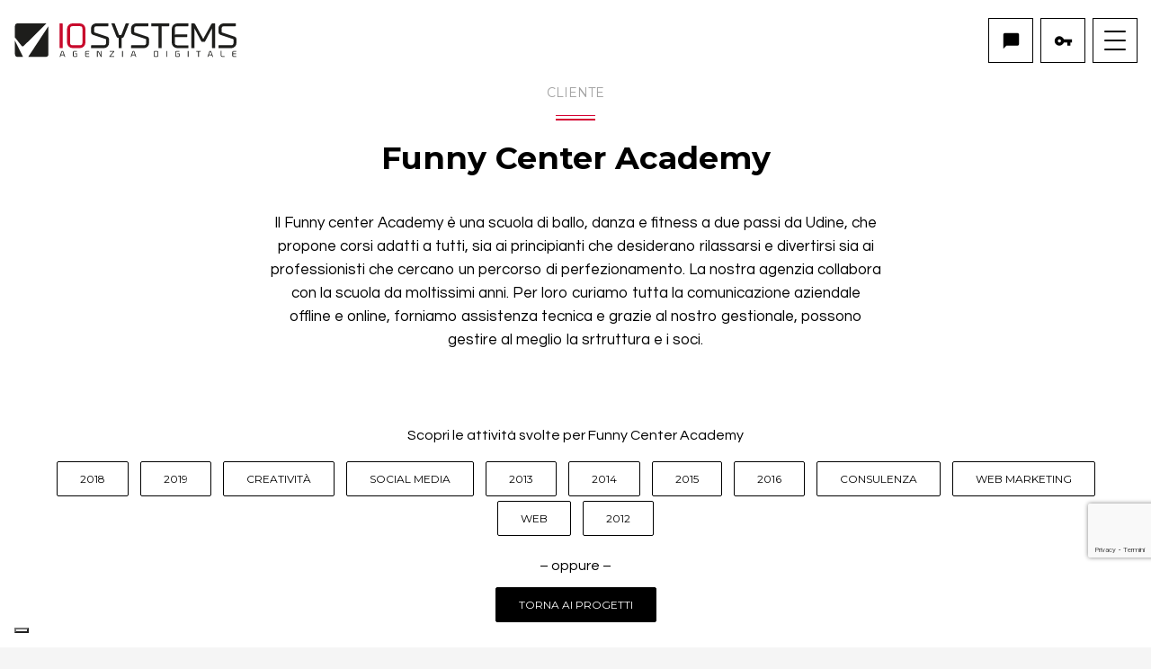

--- FILE ---
content_type: text/html; charset=UTF-8
request_url: https://www.iosystems.it/progetti/funny-center-academy
body_size: 6942
content:
<!doctype html>
<html class="no-js" lang="it" prefix="og: http://ogp.me/ns#">
    <head >
                    <meta charset="utf-8" />
<meta http-equiv="X-UA-Compatible" content="IE=edge" />
<meta name="description" content="Agenzia Digitale Udine" />
<meta name="viewport" content="width=device-width, initial-scale=1, maximum-scale=1, user-scalable=no" />
<meta property="og:site_name" content="IOsystems S.r.l." />
<meta property="og:description" content="Agenzia Digitale Udine" />
<meta property="og:image" content="https://www.iosystems.it/img/iosystems-facebok-banner.png" />
<meta property="og:type" content="article" />

                            <title>Funny Center Academy</title>
        
        <link rel="icon" type="image/png" href="/favicon.png">
        <link rel="apple-touch-icon" href="/apple-touch-icon.png">
        
        
        

                    <link rel="stylesheet" href="https://fonts.googleapis.com/css?family=Montserrat:400,700,800" media="all">
            <link rel="stylesheet" href="https://fonts.googleapis.com/css?family=Questrial" media="all">
            <link rel="stylesheet" href="https://fonts.googleapis.com/icon?family=Material+Icons" media="all">
            <link rel="stylesheet" href="https://assets.juicer.io/embed.css" media="all">
                        <link rel="stylesheet" href="/css/style.min-d668b82.css">
                                                                
                    
                    <!-- Google Tag Manager -->
            <script>
                (function(w,d,s,l,i){w[l]=w[l]||[];w[l].push({'gtm.start':
                    new Date().getTime(),event:'gtm.js'});var f=d.getElementsByTagName(s)[0],
                    j=d.createElement(s),dl=l!='dataLayer'?'&l='+l:'';j.async=true;j.src=
                    'https://www.googletagmanager.com/gtm.js?id='+i+dl;f.parentNode.insertBefore(j,f);
                })(window,document,'script','dataLayer','GTM-TJBRXGX');
            </script>
            <!-- End Google Tag Manager -->

            <script src="//cdnjs.cloudflare.com/ajax/libs/modernizr/2.8.3/modernizr.min.js"></script>
            </head>
    <body >
        <!-- Google Tag Manager (noscript) -->
        <noscript>
            <iframe src="https://www.googletagmanager.com/ns.html?id=GTM-TJBRXGX"
                height="0" width="0" style="display:none;visibility:hidden"></iframe>
        </noscript>
        <!-- End Google Tag Manager (noscript) -->

        <div class="wrapper">
                

                    

    <nav class="b-navbar-menu">
        <div class="flexboxgrid">
            <div class="container-fluid bg-white">
                <div class="row middle-xs">
                    <div class="col-xs-8 col-sm-3">
                        <div class="navbar-logo-container">
                            <a href="/" class="d-block">
                                <img src="/img/iosystems-logo.svg" class="img-responsive navbar-logo">
                            </a>
                        </div>
                    </div>

                    <div class="col-xs-4 col-sm-9">
                        <div class="navbar-links-container">
                            <ul class="list-navbar-links">
                                <li class="list-navbar-links-item hidden-xs">
                                    <a href="/contatti" title="Contatti">
                                        <i class="material-icons">chat_bubble</i>
                                    </a>
                                </li>
                                <li class="list-navbar-links-item hidden-xs">
                                    <a href="/admin/login" title="Login">
                                        <i class="material-icons">vpn_key</i>
                                    </a>
                                </li>
                                <li class="list-navbar-links-item list-navbar-links-item-hamburger">
                                    <a class="hamburger hamburger--collapse js-menu-toggle" href="javascript:void(0);"
                                        data-target="#main-menu">
                                        <span class="hamburger-box">
                                            <span class="hamburger-inner"></span>
                                        </span>
                                    </a>
                                </li>
                            </ul>
                        </div>
                    </div>
                </div>
            </div>
        </div>
    </nav>


                

                                                                                                                                                                                                                                                
                                                                                                                                                                                                                                                                                                                                                                                                                                            
    <div class="menu-container">
        <aside id="main-menu">
            <div class="menu-hamburger-wrapper">
                <a class="hamburger hamburger--collapse js-menu-toggle" href="javascript:void(0);"
                   data-target="#main-menu">
                    <span class="hamburger-box">
                        <span class="hamburger-inner"></span>
                    </span>
                </a>
            </div>
            <div class="container-fluid">
                <div class="row">
                    <div class="col-xs-6 p-a-0">
                                <ul class="main-menu">
            
                <li class="menu-item menu-item-text first">        <span>Menu principale</span>        
    </li>

    
                <li class=" menu-item">        <a href="/">Home</a>        
    </li>

    
                <li class=" menu-item">        <a href="/progetti">Progetti</a>        
    </li>

    
                <li class=" menu-item">        <a href="/servizi">Servizi</a>        
    </li>

    
                <li class=" menu-item">        <a href="/agenzia">Agenzia</a>        
    </li>

    
                <li class=" menu-item">        <a href="/news">News</a>        
    </li>

    
                <li class=" menu-item last">        <a href="/contatti">Contatti</a>        
    </li>


    </ul>

                    </div>
                    <div class="col-xs-6 p-a-0">
                                <ul class="services-menu">
            
                <li class="menu-item menu-item-text first">        <span>I nostri servizi</span>        
    </li>

    
                <li class=" menu-item">        <a href="/servizi/consulenza">Consulenza</a>        
    </li>

    
                <li class=" menu-item">        <a href="/servizi/vendita">Vendita</a>        
    </li>

    
                <li class=" menu-item">        <a href="/servizi/gestionali">Gestionali</a>        
    </li>

    
                <li class=" menu-item">        <a href="/servizi/hosting">Hosting</a>        
    </li>

    
                <li class=" menu-item">        <a href="/servizi/creativita">Creatività</a>        
    </li>

    
                <li class=" menu-item">        <a href="/servizi/web">Web</a>        
    </li>

    
                <li class=" menu-item">        <a href="/servizi/web-marketing">Web marketing</a>        
    </li>

    
                <li class=" menu-item">        <a href="/servizi/social-media">Social media</a>        
    </li>

    
                <li class=" menu-item">        <a href="/servizi/io-gdpr">IOgdpr</a>        
    </li>

    
                <li class=" menu-item">        <a href="/servizi/iobackup">IObackup</a>        
    </li>

    
                <li class=" menu-item">        <a href="/servizi/iosupport">IOsupport</a>        
    </li>

    
                <li class=" menu-item last">        <a href="/servizi/iomail">IOmail</a>        
    </li>


    </ul>

                    </div>
                </div>
            </div>
        </aside>
    </div>



        

    

            


            







<div class="container-fluid">
    <div class="row m-b-3">
        <div class="col-xs-12 p-a-0">
            

        <div class="content-box content-box--default p-a-0">
        <div class="content-box__inner">
                            <p class="content-box__label">
                    Cliente
                </p>
                                    <h2 class="content-box__title">
                Funny Center Academy
            </h2>
            <div class="content-box__content">
                <p>Il Funny center Academy &egrave; una&nbsp;scuola di ballo, danza e fitness a due passi da Udine, che propone corsi adatti a tutti,&nbsp;sia ai principianti che desiderano rilassarsi e divertirsi sia ai professionisti che cercano un percorso di perfezionamento. La nostra agenzia collabora con la scuola da moltissimi anni. Per loro curiamo tutta la comunicazione aziendale offline e online, forniamo assistenza tecnica e grazie al nostro gestionale, possono gestire al meglio la srtruttura e i soci.</p>
            </div>
                    </div>
    </div>
    

        </div>
    </div>

            <div class="row m-t-1 m-b-3 hidden-xs">
            <div class="col-xs-12 text-center">
                    <p class="m-t-0 m-b-1">Scopri le attività svolte per Funny Center Academy</p>
    <div class="tags-box tags-box--default">
                    <a class="tags-box__item" role="button"
                data-scroll-target=".project-activity-box__tag-2018"
                data-provide="smoothscroll">
                2018
            </a>
                    <a class="tags-box__item" role="button"
                data-scroll-target=".project-activity-box__tag-2019"
                data-provide="smoothscroll">
                2019
            </a>
                    <a class="tags-box__item" role="button"
                data-scroll-target=".project-activity-box__tag-creativita"
                data-provide="smoothscroll">
                Creatività
            </a>
                    <a class="tags-box__item" role="button"
                data-scroll-target=".project-activity-box__tag-social-media"
                data-provide="smoothscroll">
                social media
            </a>
                    <a class="tags-box__item" role="button"
                data-scroll-target=".project-activity-box__tag-2013"
                data-provide="smoothscroll">
                2013
            </a>
                    <a class="tags-box__item" role="button"
                data-scroll-target=".project-activity-box__tag-2014"
                data-provide="smoothscroll">
                2014
            </a>
                    <a class="tags-box__item" role="button"
                data-scroll-target=".project-activity-box__tag-2015"
                data-provide="smoothscroll">
                2015
            </a>
                    <a class="tags-box__item" role="button"
                data-scroll-target=".project-activity-box__tag-2016"
                data-provide="smoothscroll">
                2016
            </a>
                    <a class="tags-box__item" role="button"
                data-scroll-target=".project-activity-box__tag-consulenza"
                data-provide="smoothscroll">
                Consulenza
            </a>
                    <a class="tags-box__item" role="button"
                data-scroll-target=".project-activity-box__tag-web-marketing"
                data-provide="smoothscroll">
                web marketing
            </a>
                    <a class="tags-box__item" role="button"
                data-scroll-target=".project-activity-box__tag-web"
                data-provide="smoothscroll">
                web
            </a>
                    <a class="tags-box__item" role="button"
                data-scroll-target=".project-activity-box__tag-2012"
                data-provide="smoothscroll">
                2012
            </a>
            </div>
    <p class="m-t-1 m-b-1">– oppure –</p>
    <a href="/progetti" class="btn btn-black">Torna ai progetti</a>

            </div>
        </div>
    </div>

<div class="container-fluid">
            <div class="row">
                            <div class="col-xs-12 col-sm-6 p-a-0">
                        <div class="project-activity-box project-activity-box--default">
                    <div class="project-activity-box__tags">
                <span class="project-activity-box__tag-label">Servizi</span>
                                    <span class="project-activity-box__tag project-activity-box__tag-2018">
                        2018
                    </span>
                                    <span class="project-activity-box__tag project-activity-box__tag-2019">
                        2019
                    </span>
                                    <span class="project-activity-box__tag project-activity-box__tag-creativita">
                        Creatività
                    </span>
                                    <span class="project-activity-box__tag project-activity-box__tag-social-media">
                        social media
                    </span>
                            </div>
                <h2 class="project-activity-box__title">
            Comunicazione eventi e campagne facebook
        </h2>
        <div class="project-activity-box__content">
            <p>Realizzazione di&nbsp;tutto il materiale pubblicitario (flyer, locandine, depliant, rollup, cartellonistica) relativo ad&nbsp;eventi ed attivit&agrave; organizzate dalla scuola Funny center Academy.<br />
Creiamo e gestiamo le campagne Facebook dedicate al FUNNY OPEN e all&#39;OPEN DAY.</p>
        </div>
    </div>

                </div>
                <div class="col-xs-12 col-sm-6 p-a-0">
                        
            <div class="slick-carousel slick-carousel__default"
            data-provide="slick"
            data-autoplay="false"
            data-fade="true"
            data-css-ease="linear"
            data-lazy-load="ondemand"
            data-arrows="true">
                                                    <div>
        <img data-lazy="/uploads/media/default/0001/01/2fe0d3ed1030c74a5f02f370cab5ae5e3111f59f.jpeg" class="img-responsive center-block">
    </div>

                                                                                    <div>
        <img data-lazy="/uploads/media/default/0001/01/5311f81972aee985dfe48e2278c0bf98931e295a.jpeg" class="img-responsive center-block">
    </div>

                                                                                    <div>
        <img data-lazy="/uploads/media/default/0001/01/8322d1f9b3c7aa065d57fb062a343a72b56d957a.jpeg" class="img-responsive center-block">
    </div>

                                                                                    <div>
        <img data-lazy="/uploads/media/default/0001/01/55fb94fe66c0f2a0a3a4fe792032de53959bfc47.jpeg" class="img-responsive center-block">
    </div>

                                                    </div>
    
                </div>
                    </div>
            <div class="row">
                            <div class="col-xs-12 col-sm-6 col-sm-push-6 p-a-0">
                        <div class="project-activity-box project-activity-box--default">
                    <div class="project-activity-box__tags">
                <span class="project-activity-box__tag-label">Servizi</span>
                                    <span class="project-activity-box__tag project-activity-box__tag-2013">
                        2013
                    </span>
                                    <span class="project-activity-box__tag project-activity-box__tag-2014">
                        2014
                    </span>
                                    <span class="project-activity-box__tag project-activity-box__tag-2015">
                        2015
                    </span>
                                    <span class="project-activity-box__tag project-activity-box__tag-2016">
                        2016
                    </span>
                                    <span class="project-activity-box__tag project-activity-box__tag-creativita">
                        Creatività
                    </span>
                                    <span class="project-activity-box__tag project-activity-box__tag-consulenza">
                        Consulenza
                    </span>
                                    <span class="project-activity-box__tag project-activity-box__tag-web-marketing">
                        web marketing
                    </span>
                            </div>
                <h2 class="project-activity-box__title">
            Comunicazione eventi e campagne facebook
        </h2>
        <div class="project-activity-box__content">
            <p>Dal 2013 realizziamo tutto il materiale pubblicitario per gli eventi organizzati dalla scuola Funny center Academy.</p>

<p>In particolare curiamo gli eventi annuali FUNNY OPEN e OPEN DAY, realizzando flyer, locandine, depliant, rollup, cartellonistica e progettando campagne marketing sulle piattaforme social.</p>
        </div>
    </div>

                </div>
                <div class="col-xs-12 col-sm-6 col-sm-pull-6 p-a-0">
                        
            <div class="slick-carousel slick-carousel__default"
            data-provide="slick"
            data-autoplay="false"
            data-fade="true"
            data-css-ease="linear"
            data-lazy-load="ondemand"
            data-arrows="true">
                                                    <div>
        <img data-lazy="/uploads/media/default/0001/01/465ba454aad65de04476ab5f2dfb40fc249754c6.jpeg" class="img-responsive center-block">
    </div>

                                                                                    <div>
        <img data-lazy="/uploads/media/default/0001/01/ee345d715d4601759c09b52829bc2d3c31a33858.jpeg" class="img-responsive center-block">
    </div>

                                                                                    <div>
        <img data-lazy="/uploads/media/default/0001/01/dfac729da42b19536834a74cd2d1b01fc5c65b4e.jpeg" class="img-responsive center-block">
    </div>

                                                                                    <div>
        <img data-lazy="/uploads/media/default/0001/01/5e528b6f1895cc14e394330500bf3e4a11699d57.jpeg" class="img-responsive center-block">
    </div>

                                                                                    <div>
        <img data-lazy="/uploads/media/default/0001/01/03a178124774624b53c6235cd4d3141b7b7f56ad.jpeg" class="img-responsive center-block">
    </div>

                                                    </div>
    
                </div>
                    </div>
            <div class="row">
                            <div class="col-xs-12 col-sm-6 p-a-0">
                        <div class="project-activity-box project-activity-box--default">
                    <div class="project-activity-box__tags">
                <span class="project-activity-box__tag-label">Servizi</span>
                                    <span class="project-activity-box__tag project-activity-box__tag-2015">
                        2015
                    </span>
                                    <span class="project-activity-box__tag project-activity-box__tag-consulenza">
                        Consulenza
                    </span>
                                    <span class="project-activity-box__tag project-activity-box__tag-creativita">
                        Creatività
                    </span>
                                    <span class="project-activity-box__tag project-activity-box__tag-web">
                        web
                    </span>
                            </div>
                <h2 class="project-activity-box__title">
            Realizzazione nuovo sito web
        </h2>
        <div class="project-activity-box__content">
            <p>Con il nuovo sito web, abbiamo cercato&nbsp;di raccontare&nbsp;il mondo che gira intorno al Funny center. Un mondo fatto di ballo, danza, bambini, giovani, adulti, ma soprattutto tanto divertimento. All&#39;interno, troverete anche minisiti tematici dedicati a particolari eventi: Lignano Open, Funny Open, Azzurra Danze, ... Abbiamo scelto di adottare uno stile fresco, in linea con le utlime tendenze, creando movimento con ballerini che sembrano galleggiare nello spazio. &nbsp;<br />
Il sito &egrave; responsive, integrato con le piattaforme social&nbsp;e facilemte aggiornabile grazie al nostro nuovo cms.<br />
<br />
Visita il sito:<strong> <a href="http://www.funnycenter.it" style="color:#d50032;" target="_blank">funnycenter.it</a></strong></p>

<p>&nbsp;</p>

<p>&nbsp;</p>
        </div>
    </div>

                </div>
                <div class="col-xs-12 col-sm-6 p-a-0">
                        
                                <img src="/img/preloader.gif" class="project-activity__image"
                data-provide="unveil"
                data-src="/uploads/media/default/0001/01/8a62340f9c72ffe2eae13e85890015e99f2a4c49.jpeg">
                    
                </div>
                    </div>
            <div class="row">
                            <div class="col-xs-12 p-a-0">
                        <div class="project-activity-box project-activity-box--default">
                    <div class="project-activity-box__tags">
                <span class="project-activity-box__tag-label">Servizi</span>
                                    <span class="project-activity-box__tag project-activity-box__tag-2012">
                        2012
                    </span>
                                    <span class="project-activity-box__tag project-activity-box__tag-consulenza">
                        Consulenza
                    </span>
                                    <span class="project-activity-box__tag project-activity-box__tag-creativita">
                        Creatività
                    </span>
                                    <span class="project-activity-box__tag project-activity-box__tag-web">
                        web
                    </span>
                            </div>
                <h2 class="project-activity-box__title">
            Progettazione e sviluppo sito web
        </h2>
        <div class="project-activity-box__content">
            <p>Con il nuovo sito web abbiamo cercato di dare una nuova immagine alla palestra molto pi&ugrave; accattivante e allo stesso tempo semplice ed essenziale. La difficolt&agrave; iniziale &egrave; stata riuscire a creare una struttura semplice e chiara nella quale poter inserire tutti i corsi gestiti, senza farli apparire come un semplice elenco. Grazie alla maniacale cura nel dettaglio e realizzando delle illustrazioni ad hoc per ogni settore, siamo riusciti a soddisfare le aspettative del cliente. L&#39;intero sito &egrave; dinamico ed integrato con i pi&ugrave; famosi social network.</p>
        </div>
    </div>

                </div>
                    </div>
    </div>

    
    

            

    

                    

        <div class="content-box content-box--default content-box--inverted">
        <div class="content-box__inner">
                            <p class="content-box__label">
                    Richiesta informazioni
                </p>
                        <h2 class="content-box__title">
                Ti abbiamo incuriosito?
            </h2>
            <div class="content-box__content">
                <p>Siamo qui per incontrarti GRATUITAMENTE, sar&agrave; un piacere condividere la nostra esperienza e valutare assieme la migliore Soluzione per la tua Azienda.&nbsp;</p>
            </div>
            <a class="content-box__link js-invew-modal" data-toggle="modal" data-target="#contacts-modal"
               data-bother-every="1">
                Contattaci
            </a>
        </div>
    </div>
    

        

    

                    

            <div id="newsletter-subscription"        >
    
    <form name="" method="post" action="/_api/newsletter-subscription" class="js-ajax-form" autocomplete="off" novalidate="novalidate">
        <div class="newsletter-box">
            <div class="newsletter-box__inner">
                                    <p class="newsletter-box__label">
                        Iscrizione newsletter
                    </p>
                                                    <h2 class="newsletter-box__title">
                        Resta sempre aggiornato!
                    </h2>
                                <div class="row m-a-0">
                    <div class="col-xs-12 col-sm-6 p-x-8">
                        <div class="form-group"><input type="text" id="name" name="name" maxlength="32" placeholder="Azienda" class="form-control" /></div>
                    </div>
                    <div class="col-xs-12 col-sm-6 p-x-8">
                        <div class="form-group"><input type="email" id="email" name="email" required="required" placeholder="Inserisci il tuo indirizzo E-mail *" class="form-control" /></div>
                    </div>
                </div>
                <div class="row m-a-0">
                    <div class="col-xs-12 p-x-6 text-center">
                        <div class="form-group"><div class="checkbox"><label for="privacyAgreement" class="required"><input type="checkbox" id="privacyAgreement" name="privacyAgreement" required="required" value="1" /> In base al Reg.UE 2016/679 (GDPR), dichiaro di aver letto l&#039;informativa sulla privacy raggiungibile dal link in fondo alla pagina e acconsento al trattamento dei miei dati </label></div></div>
                    </div>
                </div>
                <div class="row m-a-0">
                    <div class="col-xs-12 text-center">
                        <button type="submit" class="newsletter-box__btn">
                            Iscriviti
                        </button>
                    </div>
                </div>
            </div>
        </div>
    <input type="hidden" id="list" name="list" value="5" /><input type="hidden" id="group" name="group" value="603" /></form>

            </div>
    

                

    <div class="flexboxgrid">
        <div class="container-fluid">
            <div class="row">
                <div class="col-xs-12 col-sm-12 col-md p-a-0">
                    <a href="https://facebook.com/iosystemssrl" target="_blank" class="social-box social-box--facebook">
                        <img src="/img/social-facebook.png" class="social-box__logo hidden-xs">
                        <img src="/img/social-facebook-mini.png" class="social-box__logo visible-xs">
                    </a>
                </div>
                <div class="col-xs-4 col-sm-4 col-md p-a-0">
                    <a href="https://www.linkedin.com/company/iosystems" target="_blank" class="social-box social-box--linkedin">
                        <img src="/img/social-linkedin.png" class="social-box__logo hidden-xs">
                        <img src="/img/social-linkedin-mini.png" class="social-box__logo visible-xs">
                    </a>
                </div>
                <div class="col-xs-4 col-sm-4 col-md p-a-0">
                    <a href="https://www.instagram.com/iosystems.agenziadigitale" target="_blank" class="social-box social-box--instagram">
                        <img src="/img/social-instagram.png" class="social-box__logo hidden-xs">
                        <img src="/img/social-instagram-mini.png" class="social-box__logo visible-xs">
                    </a>
                </div>
                <div class="col-xs-4 col-sm-4 col-md p-a-0">
                    <a href="https://www.youtube.com/user/iosystemssrl" target="_blank" class="social-box social-box--youtube">
                        <img src="/img/social-youtube.png" class="social-box__logo hidden-xs">
                        <img src="/img/social-youtube-mini.png" class="social-box__logo visible-xs">
                    </a>
                </div>
            </div>
        </div>
    </div>


                

    <footer class="flexboxgrid">
        <div class="container-fluid p-y-2">
            <div class="row">
                <div class="col-xs-12 col-sm-6 m-b-1">
                    <div class="trustpilot-widget"
                         data-locale="it-IT"
                         data-template-id="5419b6a8b0d04a076446a9ad"
                         data-businessunit-id="5a8174d2313a1a00014cc3aa"
                         data-style-height="30px"
                         data-style-width="100%"
                         data-theme="light">
                        <div class="tp-like-widget text-center">
                            <a href="https://it.trustpilot.com/review/iosystems.it" target="_blank">
                                Leggi le nostre recensioni su Trustpilot <img src="/img/trustpilot.png" alt="">
                            </a>
                        </div>
                    </div>
                </div>
                <div class="col-xs-12 col-sm-6 m-b-1">
                    <div class="tp-like-widget text-center">
                        <a href="https://www.google.com/search?q=IOsystems+Tavagnacco,+Provincia+di+Udine,+Italia,+33010&ludocid=14155130114571909525&#lrd=0x477a359f50425821:0xc4711fd7947e3995,1" target="_blank">
                            Leggi le nostre recensioni su <img src="/img/social-google.png" alt=""> <b>Google</b>
                        </a>
                    </div>
                </div>
            </div>
            <div class="row middle-xs bg-white">
                <div class="col-xs-12 col-sm-8 text-center text-sm-left">
                    <ul class="list-unstyled list-inline m-a-0">
                        <li>© 2017 IOSYSTEMS SRL P.IVA 02327610305 AGENZIA DIGITALE UDINE</li>
                        <li>
                            <a href="https://www.iubenda.com/privacy-policy/28942198/cookie-policy" class="iubenda-nostyle no-brand iubenda-embed" title="Cookie Policy">Cookie Policy</a>
                        </li>
                        <li class="text-muted">|</li>
                        <li>
                            <a href="https://www.iubenda.com/privacy-policy/28942198" class="iubenda-nostyle no-brand iubenda-embed" title="Privacy Policy">Privacy Policy</a>
                        </li>
                    </ul>
                </div>
                <div class="col-xs-12 col-sm-4 text-center text-sm-right">
                    <img src="/img/footer-logo.png">
                </div>
            </div>
        </div>
    </footer>


                
        

        </div>

        <button class="material-scrolltop" type="button">
            <span><i class="fa fa-long-arrow-up" aria-hidden="true"></i></span>
        </button>

                <!-- Modal -->
        <div class="modal modal-contacts fade" id="contacts-modal" tabindex="-1" role="dialog" aria-labelledby="myModalLabel">
            <div class="modal-dialog" role="document">
                <div class="modal-content">
                     <div class="modal-body">
                        
<form name="" method="post" action="/_api/contacts" class="js-ajax-form" autocomplete="off" novalidate="novalidate">
    <div class="form-group"><label class="control-label required" for="department">Reparto</label><select id="department" name="department" required="required" class="form-control"><option value="">Scegli un reparto</option><option value="1" selected="selected">Richieste generiche</option><option value="2">Software Gestionale</option><option value="3">Grafica e Marketing</option><option value="4">Commerciale</option><option value="5">Assistenza PC</option><option value="6">Hosting</option><option value="7">Segreteria</option><option value="8">Telefonia VOIP</option><option value="9">GDPR</option><option value="10">Siti Web</option></select></div>
    <div class="form-group"><label class="control-label required" for="name">Azienda</label><input type="text" id="name" name="name" required="required" class="form-control" /></div>
    <div class="form-group"><label class="control-label required" for="email">Indirizzo email</label><input type="email" id="email" name="email" required="required" class="form-control" /></div>
    <div class="form-group"><label class="control-label" for="phone">Telefono</label><input type="text" id="phone" name="phone" class="form-control" /></div>
    <div class="form-group"><label class="control-label required" for="message">Messaggio della richiesta</label><textarea id="message" name="message" required="required" placeholder="Come possiamo aiutarti?" rows="3" class="form-control"></textarea></div>
    <div class="form-group text-center">
        <script src="https://www.google.com/recaptcha/api.js?render=6LfJT2keAAAAACybgZQ5NlwxWkCy_aGwhNfIYAh1&hl=it"></script>
    <script>
      grecaptcha.ready(function () {
        grecaptcha.execute('6LfJT2keAAAAACybgZQ5NlwxWkCy_aGwhNfIYAh1', { action: 'submit' }).then(function (token) {
          var recaptchaResponse = document.getElementById('captcha');
          recaptchaResponse.value = token;
        });
      });
    </script>

    <input type="hidden" id="captcha" name="captcha" data-key="6LfJT2keAAAAACybgZQ5NlwxWkCy_aGwhNfIYAh1" />
    </div>
    <div class="form-group"><div class="checkbox"><label for="privacyAgreement" class="required"><input type="checkbox" id="privacyAgreement" name="privacyAgreement" required="required" value="1" /> In base al Reg.UE 2016/679 (GDPR), dichiaro di aver letto l&#039;informativa sulla privacy raggiungibile dal link in fondo alla pagina e acconsento al trattamento dei miei dati </label></div></div>
    <div class="container-fluid">
        <div class="row">
            <div class="col-sm-6">
                <div class="form-group text-center">
                    <input type="submit" class="btn btn-red" value="Invia la tua richiesta">
                </div>
            </div>
                            <div class="col-sm-6">
                    <div class="form-group text-center">
                        <input type="submit" class="btn btn-black" value="Chiudi" data-dismiss="modal">
                    </div>
                </div>
                    </div>
    </div>
</form>

                    </div>
                </div>
            </div>
        </div>
        
        <div class="menu-backdrop" style="display: none;"></div>

                    <script src="//maps.googleapis.com/maps/api/js?key=AIzaSyB-ocfCiJeRuVhjPUKQA2P6w8vIBj4svpg"></script>
                        <script src="/js/vendor.min-a7b4fee.js"></script>
                                    <script src="/js/scripts.min-a32dceb.js"></script>
                                                                
                        <script src="/bundles/iosystemssonataextrablocks/iosystems-sonataextrablocks.min.js"></script>

            <script async type="text/plain" class="_iub_cs_activate" data-iub-purposes="3" data-suppressedsrc="//assets.juicer.io/embed.js"></script>
            <script async type="text/plain" class="_iub_cs_activate" data-iub-purposes="3" data-suppressedsrc="//widget.trustpilot.com/bootstrap/v5/tp.widget.bootstrap.min.js"></script>

            <script>
                (function(w, d) {
                    var loader = function() {
                        var s = d.createElement("script"),
                        tag = d.getElementsByTagName("script")[0];
                        s.src = "https://cdn.iubenda.com/iubenda.js";
                        tag.parentNode.insertBefore(s, tag);
                    };
                    if (w.addEventListener) {
                        w.addEventListener("load", loader, false);
                    } else if (w.attachEvent) {
                        w.attachEvent("onload", loader);
                    } else {
                        w.onload = loader;
                    }
                })(window, document);
            </script>
            <script>
                var _iub = _iub || [];
                _iub.csConfiguration = {
                    "countryDetection": true,
                    "invalidateConsentWithoutLog": true,
                    "askConsentAtCookiePolicyUpdate": true,
                    "consentOnContinuedBrowsing": false,
                    "perPurposeConsent": true,
                    "lang": "it",
                    "i18n": {
                        "it": {
                            "banner": {
                                "title": "Accetta per ricevere solo contenuti in linea con i tuoi interessi."
                            }
                        }
                    },
                    "siteId": 1239180,
                    "cookiePolicyId": 28942198,
                    "floatingPreferencesButtonDisplay": "bottom-left",
                    "banner": {
                        "closeButtonDisplay": false,
                        "slideDown": false,
                        "acceptButtonDisplay": true,
                        "customizeButtonDisplay": true,
                        "acceptButtonColor": "#010101",
                        "acceptButtonCaptionColor": "white",
                        "customizeButtonColor": "#DADADA",
                        "customizeButtonCaptionColor": "#4D4D4D",
                        "rejectButtonDisplay": true,
                        "rejectButtonColor": "#010101",
                        "rejectButtonCaptionColor": "white",
                        "listPurposes": true,
                        "explicitWithdrawal": true,
                        "position": "float-bottom-center",
                        "textColor": "black",
                        "backgroundColor": "white",
                        "brandBackgroundColor": "none",
                        "brandTextColor": "black",
                        "logo": "https://www.iosystems.it/img/iosystems-logo.svg",
                        "brandBackgroundColor": "#ffffff",
                        "backgroundOverlay": true,
                    }
                };
            </script>
            <script src="//cdn.iubenda.com/cs/iubenda_cs.js" async></script>
            </body>
</html>


--- FILE ---
content_type: text/html; charset=utf-8
request_url: https://www.google.com/recaptcha/api2/anchor?ar=1&k=6LfJT2keAAAAACybgZQ5NlwxWkCy_aGwhNfIYAh1&co=aHR0cHM6Ly93d3cuaW9zeXN0ZW1zLml0OjQ0Mw..&hl=it&v=PoyoqOPhxBO7pBk68S4YbpHZ&size=invisible&anchor-ms=20000&execute-ms=30000&cb=e08nqv8vn85j
body_size: 48667
content:
<!DOCTYPE HTML><html dir="ltr" lang="it"><head><meta http-equiv="Content-Type" content="text/html; charset=UTF-8">
<meta http-equiv="X-UA-Compatible" content="IE=edge">
<title>reCAPTCHA</title>
<style type="text/css">
/* cyrillic-ext */
@font-face {
  font-family: 'Roboto';
  font-style: normal;
  font-weight: 400;
  font-stretch: 100%;
  src: url(//fonts.gstatic.com/s/roboto/v48/KFO7CnqEu92Fr1ME7kSn66aGLdTylUAMa3GUBHMdazTgWw.woff2) format('woff2');
  unicode-range: U+0460-052F, U+1C80-1C8A, U+20B4, U+2DE0-2DFF, U+A640-A69F, U+FE2E-FE2F;
}
/* cyrillic */
@font-face {
  font-family: 'Roboto';
  font-style: normal;
  font-weight: 400;
  font-stretch: 100%;
  src: url(//fonts.gstatic.com/s/roboto/v48/KFO7CnqEu92Fr1ME7kSn66aGLdTylUAMa3iUBHMdazTgWw.woff2) format('woff2');
  unicode-range: U+0301, U+0400-045F, U+0490-0491, U+04B0-04B1, U+2116;
}
/* greek-ext */
@font-face {
  font-family: 'Roboto';
  font-style: normal;
  font-weight: 400;
  font-stretch: 100%;
  src: url(//fonts.gstatic.com/s/roboto/v48/KFO7CnqEu92Fr1ME7kSn66aGLdTylUAMa3CUBHMdazTgWw.woff2) format('woff2');
  unicode-range: U+1F00-1FFF;
}
/* greek */
@font-face {
  font-family: 'Roboto';
  font-style: normal;
  font-weight: 400;
  font-stretch: 100%;
  src: url(//fonts.gstatic.com/s/roboto/v48/KFO7CnqEu92Fr1ME7kSn66aGLdTylUAMa3-UBHMdazTgWw.woff2) format('woff2');
  unicode-range: U+0370-0377, U+037A-037F, U+0384-038A, U+038C, U+038E-03A1, U+03A3-03FF;
}
/* math */
@font-face {
  font-family: 'Roboto';
  font-style: normal;
  font-weight: 400;
  font-stretch: 100%;
  src: url(//fonts.gstatic.com/s/roboto/v48/KFO7CnqEu92Fr1ME7kSn66aGLdTylUAMawCUBHMdazTgWw.woff2) format('woff2');
  unicode-range: U+0302-0303, U+0305, U+0307-0308, U+0310, U+0312, U+0315, U+031A, U+0326-0327, U+032C, U+032F-0330, U+0332-0333, U+0338, U+033A, U+0346, U+034D, U+0391-03A1, U+03A3-03A9, U+03B1-03C9, U+03D1, U+03D5-03D6, U+03F0-03F1, U+03F4-03F5, U+2016-2017, U+2034-2038, U+203C, U+2040, U+2043, U+2047, U+2050, U+2057, U+205F, U+2070-2071, U+2074-208E, U+2090-209C, U+20D0-20DC, U+20E1, U+20E5-20EF, U+2100-2112, U+2114-2115, U+2117-2121, U+2123-214F, U+2190, U+2192, U+2194-21AE, U+21B0-21E5, U+21F1-21F2, U+21F4-2211, U+2213-2214, U+2216-22FF, U+2308-230B, U+2310, U+2319, U+231C-2321, U+2336-237A, U+237C, U+2395, U+239B-23B7, U+23D0, U+23DC-23E1, U+2474-2475, U+25AF, U+25B3, U+25B7, U+25BD, U+25C1, U+25CA, U+25CC, U+25FB, U+266D-266F, U+27C0-27FF, U+2900-2AFF, U+2B0E-2B11, U+2B30-2B4C, U+2BFE, U+3030, U+FF5B, U+FF5D, U+1D400-1D7FF, U+1EE00-1EEFF;
}
/* symbols */
@font-face {
  font-family: 'Roboto';
  font-style: normal;
  font-weight: 400;
  font-stretch: 100%;
  src: url(//fonts.gstatic.com/s/roboto/v48/KFO7CnqEu92Fr1ME7kSn66aGLdTylUAMaxKUBHMdazTgWw.woff2) format('woff2');
  unicode-range: U+0001-000C, U+000E-001F, U+007F-009F, U+20DD-20E0, U+20E2-20E4, U+2150-218F, U+2190, U+2192, U+2194-2199, U+21AF, U+21E6-21F0, U+21F3, U+2218-2219, U+2299, U+22C4-22C6, U+2300-243F, U+2440-244A, U+2460-24FF, U+25A0-27BF, U+2800-28FF, U+2921-2922, U+2981, U+29BF, U+29EB, U+2B00-2BFF, U+4DC0-4DFF, U+FFF9-FFFB, U+10140-1018E, U+10190-1019C, U+101A0, U+101D0-101FD, U+102E0-102FB, U+10E60-10E7E, U+1D2C0-1D2D3, U+1D2E0-1D37F, U+1F000-1F0FF, U+1F100-1F1AD, U+1F1E6-1F1FF, U+1F30D-1F30F, U+1F315, U+1F31C, U+1F31E, U+1F320-1F32C, U+1F336, U+1F378, U+1F37D, U+1F382, U+1F393-1F39F, U+1F3A7-1F3A8, U+1F3AC-1F3AF, U+1F3C2, U+1F3C4-1F3C6, U+1F3CA-1F3CE, U+1F3D4-1F3E0, U+1F3ED, U+1F3F1-1F3F3, U+1F3F5-1F3F7, U+1F408, U+1F415, U+1F41F, U+1F426, U+1F43F, U+1F441-1F442, U+1F444, U+1F446-1F449, U+1F44C-1F44E, U+1F453, U+1F46A, U+1F47D, U+1F4A3, U+1F4B0, U+1F4B3, U+1F4B9, U+1F4BB, U+1F4BF, U+1F4C8-1F4CB, U+1F4D6, U+1F4DA, U+1F4DF, U+1F4E3-1F4E6, U+1F4EA-1F4ED, U+1F4F7, U+1F4F9-1F4FB, U+1F4FD-1F4FE, U+1F503, U+1F507-1F50B, U+1F50D, U+1F512-1F513, U+1F53E-1F54A, U+1F54F-1F5FA, U+1F610, U+1F650-1F67F, U+1F687, U+1F68D, U+1F691, U+1F694, U+1F698, U+1F6AD, U+1F6B2, U+1F6B9-1F6BA, U+1F6BC, U+1F6C6-1F6CF, U+1F6D3-1F6D7, U+1F6E0-1F6EA, U+1F6F0-1F6F3, U+1F6F7-1F6FC, U+1F700-1F7FF, U+1F800-1F80B, U+1F810-1F847, U+1F850-1F859, U+1F860-1F887, U+1F890-1F8AD, U+1F8B0-1F8BB, U+1F8C0-1F8C1, U+1F900-1F90B, U+1F93B, U+1F946, U+1F984, U+1F996, U+1F9E9, U+1FA00-1FA6F, U+1FA70-1FA7C, U+1FA80-1FA89, U+1FA8F-1FAC6, U+1FACE-1FADC, U+1FADF-1FAE9, U+1FAF0-1FAF8, U+1FB00-1FBFF;
}
/* vietnamese */
@font-face {
  font-family: 'Roboto';
  font-style: normal;
  font-weight: 400;
  font-stretch: 100%;
  src: url(//fonts.gstatic.com/s/roboto/v48/KFO7CnqEu92Fr1ME7kSn66aGLdTylUAMa3OUBHMdazTgWw.woff2) format('woff2');
  unicode-range: U+0102-0103, U+0110-0111, U+0128-0129, U+0168-0169, U+01A0-01A1, U+01AF-01B0, U+0300-0301, U+0303-0304, U+0308-0309, U+0323, U+0329, U+1EA0-1EF9, U+20AB;
}
/* latin-ext */
@font-face {
  font-family: 'Roboto';
  font-style: normal;
  font-weight: 400;
  font-stretch: 100%;
  src: url(//fonts.gstatic.com/s/roboto/v48/KFO7CnqEu92Fr1ME7kSn66aGLdTylUAMa3KUBHMdazTgWw.woff2) format('woff2');
  unicode-range: U+0100-02BA, U+02BD-02C5, U+02C7-02CC, U+02CE-02D7, U+02DD-02FF, U+0304, U+0308, U+0329, U+1D00-1DBF, U+1E00-1E9F, U+1EF2-1EFF, U+2020, U+20A0-20AB, U+20AD-20C0, U+2113, U+2C60-2C7F, U+A720-A7FF;
}
/* latin */
@font-face {
  font-family: 'Roboto';
  font-style: normal;
  font-weight: 400;
  font-stretch: 100%;
  src: url(//fonts.gstatic.com/s/roboto/v48/KFO7CnqEu92Fr1ME7kSn66aGLdTylUAMa3yUBHMdazQ.woff2) format('woff2');
  unicode-range: U+0000-00FF, U+0131, U+0152-0153, U+02BB-02BC, U+02C6, U+02DA, U+02DC, U+0304, U+0308, U+0329, U+2000-206F, U+20AC, U+2122, U+2191, U+2193, U+2212, U+2215, U+FEFF, U+FFFD;
}
/* cyrillic-ext */
@font-face {
  font-family: 'Roboto';
  font-style: normal;
  font-weight: 500;
  font-stretch: 100%;
  src: url(//fonts.gstatic.com/s/roboto/v48/KFO7CnqEu92Fr1ME7kSn66aGLdTylUAMa3GUBHMdazTgWw.woff2) format('woff2');
  unicode-range: U+0460-052F, U+1C80-1C8A, U+20B4, U+2DE0-2DFF, U+A640-A69F, U+FE2E-FE2F;
}
/* cyrillic */
@font-face {
  font-family: 'Roboto';
  font-style: normal;
  font-weight: 500;
  font-stretch: 100%;
  src: url(//fonts.gstatic.com/s/roboto/v48/KFO7CnqEu92Fr1ME7kSn66aGLdTylUAMa3iUBHMdazTgWw.woff2) format('woff2');
  unicode-range: U+0301, U+0400-045F, U+0490-0491, U+04B0-04B1, U+2116;
}
/* greek-ext */
@font-face {
  font-family: 'Roboto';
  font-style: normal;
  font-weight: 500;
  font-stretch: 100%;
  src: url(//fonts.gstatic.com/s/roboto/v48/KFO7CnqEu92Fr1ME7kSn66aGLdTylUAMa3CUBHMdazTgWw.woff2) format('woff2');
  unicode-range: U+1F00-1FFF;
}
/* greek */
@font-face {
  font-family: 'Roboto';
  font-style: normal;
  font-weight: 500;
  font-stretch: 100%;
  src: url(//fonts.gstatic.com/s/roboto/v48/KFO7CnqEu92Fr1ME7kSn66aGLdTylUAMa3-UBHMdazTgWw.woff2) format('woff2');
  unicode-range: U+0370-0377, U+037A-037F, U+0384-038A, U+038C, U+038E-03A1, U+03A3-03FF;
}
/* math */
@font-face {
  font-family: 'Roboto';
  font-style: normal;
  font-weight: 500;
  font-stretch: 100%;
  src: url(//fonts.gstatic.com/s/roboto/v48/KFO7CnqEu92Fr1ME7kSn66aGLdTylUAMawCUBHMdazTgWw.woff2) format('woff2');
  unicode-range: U+0302-0303, U+0305, U+0307-0308, U+0310, U+0312, U+0315, U+031A, U+0326-0327, U+032C, U+032F-0330, U+0332-0333, U+0338, U+033A, U+0346, U+034D, U+0391-03A1, U+03A3-03A9, U+03B1-03C9, U+03D1, U+03D5-03D6, U+03F0-03F1, U+03F4-03F5, U+2016-2017, U+2034-2038, U+203C, U+2040, U+2043, U+2047, U+2050, U+2057, U+205F, U+2070-2071, U+2074-208E, U+2090-209C, U+20D0-20DC, U+20E1, U+20E5-20EF, U+2100-2112, U+2114-2115, U+2117-2121, U+2123-214F, U+2190, U+2192, U+2194-21AE, U+21B0-21E5, U+21F1-21F2, U+21F4-2211, U+2213-2214, U+2216-22FF, U+2308-230B, U+2310, U+2319, U+231C-2321, U+2336-237A, U+237C, U+2395, U+239B-23B7, U+23D0, U+23DC-23E1, U+2474-2475, U+25AF, U+25B3, U+25B7, U+25BD, U+25C1, U+25CA, U+25CC, U+25FB, U+266D-266F, U+27C0-27FF, U+2900-2AFF, U+2B0E-2B11, U+2B30-2B4C, U+2BFE, U+3030, U+FF5B, U+FF5D, U+1D400-1D7FF, U+1EE00-1EEFF;
}
/* symbols */
@font-face {
  font-family: 'Roboto';
  font-style: normal;
  font-weight: 500;
  font-stretch: 100%;
  src: url(//fonts.gstatic.com/s/roboto/v48/KFO7CnqEu92Fr1ME7kSn66aGLdTylUAMaxKUBHMdazTgWw.woff2) format('woff2');
  unicode-range: U+0001-000C, U+000E-001F, U+007F-009F, U+20DD-20E0, U+20E2-20E4, U+2150-218F, U+2190, U+2192, U+2194-2199, U+21AF, U+21E6-21F0, U+21F3, U+2218-2219, U+2299, U+22C4-22C6, U+2300-243F, U+2440-244A, U+2460-24FF, U+25A0-27BF, U+2800-28FF, U+2921-2922, U+2981, U+29BF, U+29EB, U+2B00-2BFF, U+4DC0-4DFF, U+FFF9-FFFB, U+10140-1018E, U+10190-1019C, U+101A0, U+101D0-101FD, U+102E0-102FB, U+10E60-10E7E, U+1D2C0-1D2D3, U+1D2E0-1D37F, U+1F000-1F0FF, U+1F100-1F1AD, U+1F1E6-1F1FF, U+1F30D-1F30F, U+1F315, U+1F31C, U+1F31E, U+1F320-1F32C, U+1F336, U+1F378, U+1F37D, U+1F382, U+1F393-1F39F, U+1F3A7-1F3A8, U+1F3AC-1F3AF, U+1F3C2, U+1F3C4-1F3C6, U+1F3CA-1F3CE, U+1F3D4-1F3E0, U+1F3ED, U+1F3F1-1F3F3, U+1F3F5-1F3F7, U+1F408, U+1F415, U+1F41F, U+1F426, U+1F43F, U+1F441-1F442, U+1F444, U+1F446-1F449, U+1F44C-1F44E, U+1F453, U+1F46A, U+1F47D, U+1F4A3, U+1F4B0, U+1F4B3, U+1F4B9, U+1F4BB, U+1F4BF, U+1F4C8-1F4CB, U+1F4D6, U+1F4DA, U+1F4DF, U+1F4E3-1F4E6, U+1F4EA-1F4ED, U+1F4F7, U+1F4F9-1F4FB, U+1F4FD-1F4FE, U+1F503, U+1F507-1F50B, U+1F50D, U+1F512-1F513, U+1F53E-1F54A, U+1F54F-1F5FA, U+1F610, U+1F650-1F67F, U+1F687, U+1F68D, U+1F691, U+1F694, U+1F698, U+1F6AD, U+1F6B2, U+1F6B9-1F6BA, U+1F6BC, U+1F6C6-1F6CF, U+1F6D3-1F6D7, U+1F6E0-1F6EA, U+1F6F0-1F6F3, U+1F6F7-1F6FC, U+1F700-1F7FF, U+1F800-1F80B, U+1F810-1F847, U+1F850-1F859, U+1F860-1F887, U+1F890-1F8AD, U+1F8B0-1F8BB, U+1F8C0-1F8C1, U+1F900-1F90B, U+1F93B, U+1F946, U+1F984, U+1F996, U+1F9E9, U+1FA00-1FA6F, U+1FA70-1FA7C, U+1FA80-1FA89, U+1FA8F-1FAC6, U+1FACE-1FADC, U+1FADF-1FAE9, U+1FAF0-1FAF8, U+1FB00-1FBFF;
}
/* vietnamese */
@font-face {
  font-family: 'Roboto';
  font-style: normal;
  font-weight: 500;
  font-stretch: 100%;
  src: url(//fonts.gstatic.com/s/roboto/v48/KFO7CnqEu92Fr1ME7kSn66aGLdTylUAMa3OUBHMdazTgWw.woff2) format('woff2');
  unicode-range: U+0102-0103, U+0110-0111, U+0128-0129, U+0168-0169, U+01A0-01A1, U+01AF-01B0, U+0300-0301, U+0303-0304, U+0308-0309, U+0323, U+0329, U+1EA0-1EF9, U+20AB;
}
/* latin-ext */
@font-face {
  font-family: 'Roboto';
  font-style: normal;
  font-weight: 500;
  font-stretch: 100%;
  src: url(//fonts.gstatic.com/s/roboto/v48/KFO7CnqEu92Fr1ME7kSn66aGLdTylUAMa3KUBHMdazTgWw.woff2) format('woff2');
  unicode-range: U+0100-02BA, U+02BD-02C5, U+02C7-02CC, U+02CE-02D7, U+02DD-02FF, U+0304, U+0308, U+0329, U+1D00-1DBF, U+1E00-1E9F, U+1EF2-1EFF, U+2020, U+20A0-20AB, U+20AD-20C0, U+2113, U+2C60-2C7F, U+A720-A7FF;
}
/* latin */
@font-face {
  font-family: 'Roboto';
  font-style: normal;
  font-weight: 500;
  font-stretch: 100%;
  src: url(//fonts.gstatic.com/s/roboto/v48/KFO7CnqEu92Fr1ME7kSn66aGLdTylUAMa3yUBHMdazQ.woff2) format('woff2');
  unicode-range: U+0000-00FF, U+0131, U+0152-0153, U+02BB-02BC, U+02C6, U+02DA, U+02DC, U+0304, U+0308, U+0329, U+2000-206F, U+20AC, U+2122, U+2191, U+2193, U+2212, U+2215, U+FEFF, U+FFFD;
}
/* cyrillic-ext */
@font-face {
  font-family: 'Roboto';
  font-style: normal;
  font-weight: 900;
  font-stretch: 100%;
  src: url(//fonts.gstatic.com/s/roboto/v48/KFO7CnqEu92Fr1ME7kSn66aGLdTylUAMa3GUBHMdazTgWw.woff2) format('woff2');
  unicode-range: U+0460-052F, U+1C80-1C8A, U+20B4, U+2DE0-2DFF, U+A640-A69F, U+FE2E-FE2F;
}
/* cyrillic */
@font-face {
  font-family: 'Roboto';
  font-style: normal;
  font-weight: 900;
  font-stretch: 100%;
  src: url(//fonts.gstatic.com/s/roboto/v48/KFO7CnqEu92Fr1ME7kSn66aGLdTylUAMa3iUBHMdazTgWw.woff2) format('woff2');
  unicode-range: U+0301, U+0400-045F, U+0490-0491, U+04B0-04B1, U+2116;
}
/* greek-ext */
@font-face {
  font-family: 'Roboto';
  font-style: normal;
  font-weight: 900;
  font-stretch: 100%;
  src: url(//fonts.gstatic.com/s/roboto/v48/KFO7CnqEu92Fr1ME7kSn66aGLdTylUAMa3CUBHMdazTgWw.woff2) format('woff2');
  unicode-range: U+1F00-1FFF;
}
/* greek */
@font-face {
  font-family: 'Roboto';
  font-style: normal;
  font-weight: 900;
  font-stretch: 100%;
  src: url(//fonts.gstatic.com/s/roboto/v48/KFO7CnqEu92Fr1ME7kSn66aGLdTylUAMa3-UBHMdazTgWw.woff2) format('woff2');
  unicode-range: U+0370-0377, U+037A-037F, U+0384-038A, U+038C, U+038E-03A1, U+03A3-03FF;
}
/* math */
@font-face {
  font-family: 'Roboto';
  font-style: normal;
  font-weight: 900;
  font-stretch: 100%;
  src: url(//fonts.gstatic.com/s/roboto/v48/KFO7CnqEu92Fr1ME7kSn66aGLdTylUAMawCUBHMdazTgWw.woff2) format('woff2');
  unicode-range: U+0302-0303, U+0305, U+0307-0308, U+0310, U+0312, U+0315, U+031A, U+0326-0327, U+032C, U+032F-0330, U+0332-0333, U+0338, U+033A, U+0346, U+034D, U+0391-03A1, U+03A3-03A9, U+03B1-03C9, U+03D1, U+03D5-03D6, U+03F0-03F1, U+03F4-03F5, U+2016-2017, U+2034-2038, U+203C, U+2040, U+2043, U+2047, U+2050, U+2057, U+205F, U+2070-2071, U+2074-208E, U+2090-209C, U+20D0-20DC, U+20E1, U+20E5-20EF, U+2100-2112, U+2114-2115, U+2117-2121, U+2123-214F, U+2190, U+2192, U+2194-21AE, U+21B0-21E5, U+21F1-21F2, U+21F4-2211, U+2213-2214, U+2216-22FF, U+2308-230B, U+2310, U+2319, U+231C-2321, U+2336-237A, U+237C, U+2395, U+239B-23B7, U+23D0, U+23DC-23E1, U+2474-2475, U+25AF, U+25B3, U+25B7, U+25BD, U+25C1, U+25CA, U+25CC, U+25FB, U+266D-266F, U+27C0-27FF, U+2900-2AFF, U+2B0E-2B11, U+2B30-2B4C, U+2BFE, U+3030, U+FF5B, U+FF5D, U+1D400-1D7FF, U+1EE00-1EEFF;
}
/* symbols */
@font-face {
  font-family: 'Roboto';
  font-style: normal;
  font-weight: 900;
  font-stretch: 100%;
  src: url(//fonts.gstatic.com/s/roboto/v48/KFO7CnqEu92Fr1ME7kSn66aGLdTylUAMaxKUBHMdazTgWw.woff2) format('woff2');
  unicode-range: U+0001-000C, U+000E-001F, U+007F-009F, U+20DD-20E0, U+20E2-20E4, U+2150-218F, U+2190, U+2192, U+2194-2199, U+21AF, U+21E6-21F0, U+21F3, U+2218-2219, U+2299, U+22C4-22C6, U+2300-243F, U+2440-244A, U+2460-24FF, U+25A0-27BF, U+2800-28FF, U+2921-2922, U+2981, U+29BF, U+29EB, U+2B00-2BFF, U+4DC0-4DFF, U+FFF9-FFFB, U+10140-1018E, U+10190-1019C, U+101A0, U+101D0-101FD, U+102E0-102FB, U+10E60-10E7E, U+1D2C0-1D2D3, U+1D2E0-1D37F, U+1F000-1F0FF, U+1F100-1F1AD, U+1F1E6-1F1FF, U+1F30D-1F30F, U+1F315, U+1F31C, U+1F31E, U+1F320-1F32C, U+1F336, U+1F378, U+1F37D, U+1F382, U+1F393-1F39F, U+1F3A7-1F3A8, U+1F3AC-1F3AF, U+1F3C2, U+1F3C4-1F3C6, U+1F3CA-1F3CE, U+1F3D4-1F3E0, U+1F3ED, U+1F3F1-1F3F3, U+1F3F5-1F3F7, U+1F408, U+1F415, U+1F41F, U+1F426, U+1F43F, U+1F441-1F442, U+1F444, U+1F446-1F449, U+1F44C-1F44E, U+1F453, U+1F46A, U+1F47D, U+1F4A3, U+1F4B0, U+1F4B3, U+1F4B9, U+1F4BB, U+1F4BF, U+1F4C8-1F4CB, U+1F4D6, U+1F4DA, U+1F4DF, U+1F4E3-1F4E6, U+1F4EA-1F4ED, U+1F4F7, U+1F4F9-1F4FB, U+1F4FD-1F4FE, U+1F503, U+1F507-1F50B, U+1F50D, U+1F512-1F513, U+1F53E-1F54A, U+1F54F-1F5FA, U+1F610, U+1F650-1F67F, U+1F687, U+1F68D, U+1F691, U+1F694, U+1F698, U+1F6AD, U+1F6B2, U+1F6B9-1F6BA, U+1F6BC, U+1F6C6-1F6CF, U+1F6D3-1F6D7, U+1F6E0-1F6EA, U+1F6F0-1F6F3, U+1F6F7-1F6FC, U+1F700-1F7FF, U+1F800-1F80B, U+1F810-1F847, U+1F850-1F859, U+1F860-1F887, U+1F890-1F8AD, U+1F8B0-1F8BB, U+1F8C0-1F8C1, U+1F900-1F90B, U+1F93B, U+1F946, U+1F984, U+1F996, U+1F9E9, U+1FA00-1FA6F, U+1FA70-1FA7C, U+1FA80-1FA89, U+1FA8F-1FAC6, U+1FACE-1FADC, U+1FADF-1FAE9, U+1FAF0-1FAF8, U+1FB00-1FBFF;
}
/* vietnamese */
@font-face {
  font-family: 'Roboto';
  font-style: normal;
  font-weight: 900;
  font-stretch: 100%;
  src: url(//fonts.gstatic.com/s/roboto/v48/KFO7CnqEu92Fr1ME7kSn66aGLdTylUAMa3OUBHMdazTgWw.woff2) format('woff2');
  unicode-range: U+0102-0103, U+0110-0111, U+0128-0129, U+0168-0169, U+01A0-01A1, U+01AF-01B0, U+0300-0301, U+0303-0304, U+0308-0309, U+0323, U+0329, U+1EA0-1EF9, U+20AB;
}
/* latin-ext */
@font-face {
  font-family: 'Roboto';
  font-style: normal;
  font-weight: 900;
  font-stretch: 100%;
  src: url(//fonts.gstatic.com/s/roboto/v48/KFO7CnqEu92Fr1ME7kSn66aGLdTylUAMa3KUBHMdazTgWw.woff2) format('woff2');
  unicode-range: U+0100-02BA, U+02BD-02C5, U+02C7-02CC, U+02CE-02D7, U+02DD-02FF, U+0304, U+0308, U+0329, U+1D00-1DBF, U+1E00-1E9F, U+1EF2-1EFF, U+2020, U+20A0-20AB, U+20AD-20C0, U+2113, U+2C60-2C7F, U+A720-A7FF;
}
/* latin */
@font-face {
  font-family: 'Roboto';
  font-style: normal;
  font-weight: 900;
  font-stretch: 100%;
  src: url(//fonts.gstatic.com/s/roboto/v48/KFO7CnqEu92Fr1ME7kSn66aGLdTylUAMa3yUBHMdazQ.woff2) format('woff2');
  unicode-range: U+0000-00FF, U+0131, U+0152-0153, U+02BB-02BC, U+02C6, U+02DA, U+02DC, U+0304, U+0308, U+0329, U+2000-206F, U+20AC, U+2122, U+2191, U+2193, U+2212, U+2215, U+FEFF, U+FFFD;
}

</style>
<link rel="stylesheet" type="text/css" href="https://www.gstatic.com/recaptcha/releases/PoyoqOPhxBO7pBk68S4YbpHZ/styles__ltr.css">
<script nonce="vprssX_2uGIxYfgOktpBnA" type="text/javascript">window['__recaptcha_api'] = 'https://www.google.com/recaptcha/api2/';</script>
<script type="text/javascript" src="https://www.gstatic.com/recaptcha/releases/PoyoqOPhxBO7pBk68S4YbpHZ/recaptcha__it.js" nonce="vprssX_2uGIxYfgOktpBnA">
      
    </script></head>
<body><div id="rc-anchor-alert" class="rc-anchor-alert"></div>
<input type="hidden" id="recaptcha-token" value="[base64]">
<script type="text/javascript" nonce="vprssX_2uGIxYfgOktpBnA">
      recaptcha.anchor.Main.init("[\x22ainput\x22,[\x22bgdata\x22,\x22\x22,\[base64]/[base64]/[base64]/[base64]/cjw8ejpyPj4+eil9Y2F0Y2gobCl7dGhyb3cgbDt9fSxIPWZ1bmN0aW9uKHcsdCx6KXtpZih3PT0xOTR8fHc9PTIwOCl0LnZbd10/dC52W3ddLmNvbmNhdCh6KTp0LnZbd109b2Yoeix0KTtlbHNle2lmKHQuYkImJnchPTMxNylyZXR1cm47dz09NjZ8fHc9PTEyMnx8dz09NDcwfHx3PT00NHx8dz09NDE2fHx3PT0zOTd8fHc9PTQyMXx8dz09Njh8fHc9PTcwfHx3PT0xODQ/[base64]/[base64]/[base64]/bmV3IGRbVl0oSlswXSk6cD09Mj9uZXcgZFtWXShKWzBdLEpbMV0pOnA9PTM/bmV3IGRbVl0oSlswXSxKWzFdLEpbMl0pOnA9PTQ/[base64]/[base64]/[base64]/[base64]\x22,\[base64]\\u003d\x22,\x22wo07JsK6cVIdEMKAdsO5woY5TsK+QgLCs8KdwrTDtcOgJ8O5ei7Dm8Kmw7LCiyXDscK+w71hw4oEwqvDmsKfw7cXLD8zQsKfw54Aw6/ClAMFwq44Q8Klw7kkwrgKPMOhfcK7w7bDlcKGS8KmwoUOw5nDkcKIBjIjGsKdCwLCusOywqJPw6gWwrI0wpjDusOcUcKiw4XCnMKbwpg9SE7DpMKww6nCgcK6Rwtsw4bCv8KaPXfCp8OCwqzDi8ORw4jCgsOYw4c3w6/CoMKfQsOASsOyPyfDvE7CrcKPbS/Cl8OQwpPDt8OJOhAHFVBdw69rwpdjw5Zpwr1PEG3CpV7Dih3CsGk3dcO5EDwdwqMTwofDsxPCs8Oswo5JRsKjbwPDsQPCuMK1V0jCo0DCiQESaMOqQl8HekjDtsO6w5sOwo0dZ8Ouw73Ct0/DnsO6w6h2wr3CklXDiA0dRhDCknE+TMK5FcKSO8OSUsOHH8OHakXDsMK8H8OZw4XDiMKcB8KNw6NMKm3Cp1HDrnvCiMOkw5t7Nm/CthvCmHhawr5Bw5dzwrRFTkR4wq0TGMOlw419woBWBX/[base64]/Du8KNXcOpE2E6w50ywqJ1wrIVw6vDocO1IgjClsKhan3CrxzCsB7Dv8Oxwr7CpMOhfsKUU8O4w6kLK8OqD8KYw5cNUlzDt0TDs8OFw4nDpHJFI8KJw6pJV1k9fScPw53CmUzChE5/KnrDhkLCm8KOw6bDkcOSw7zCkFZxwqXDpHPDtcOGw7TDrmFnw5t+NsO2w6XCrV0KwrXDsMKew7pcw4TDulbDnHvDrE/Ct8KcwpvDhAvDssKQX8O9RD/DjsOIY8KtNkxIcsKYXsKWw47DtsKWe8KYwo3DpcKvRcO+w4siw5bDscK8w698N07CgMOiw6twSMOYXVfDvcOjLCfCjhcLWMOEAkTDmx4MJ8OUGcO8TcKHc3cccjoCw4fDvV4Ywqs/AMO9w6vCssKyw69gw50+wp3CmcOtfcOZw6JKQhjDgcOQEMOCwrU/w5YAw6jDgcOWwp01wrnDvcKHw4NOwpDDvcKRwr/[base64]/w5fDjQ1zEcO2fcKPHcKpw6fDucOZI8K7PcK0w5TCqw/DmmfClwfDr8Kkwr3CocKRLVjDkF1qY8Ovwp3Cj11tSDErTk9yTcOCw5tNJBYvFU05w4w9w5JXwoNOJ8Kaw5UDX8OjwqcdwrHDuMOmFioHFh3CpiAYw4DCusKOG2ogwo9aAMKbw4LCiUrDsCJxwp0LLMK9F8K+FhrDlXTDv8ONwqrDp8KjYgEiUlpPw487wr15w6/[base64]/[base64]/wr7DkcKlw7Bpwotjw75hDXrDoGTCgMKCRsOcw4kRw4fDqU3DrcKYAnJrIcOKO8KRJm3CqsOYOh0ZOMOVw4RUOmfDqXtpw542W8K+BnQBwoXDs3LDjcODwrFDPcO3w7bCtlkMw69SccKvHDjDgwbDoHoYNB3CtcOfw43DmT8fOlARP8KpwowqwrZbw4DDqWkGPADCli/CrMKeXg/Dm8Otwrl0woskwqALwq9/cMKaN2x8VMOEwo/CqmYyw7HDoMOOwp1RfcKbDMOPw4JLwoHDkhHCucKCw6PCmsOCwr9Aw5nDpcKdVQVaw5XCqcOFw41resO6cg0hw64MalLDrsOCwpBcX8O8eylMw5vCjnNgWzN0H8KOwoPDjlp4w48EUcKQGMOfwr3DgHPCjAnCvMODBMO0UhXCicKww7fCimoTwoFXw69CLsK4wqFjXx/[base64]/CrDbDhV/[base64]/Cl0ldTBpHwo7DjxDDp8OCw6jCrsK2wqh9O8OQwr1iT2tHwplswodbwpTCiAcywozCqkoJB8O+w43CnMKnQQ/CusO0E8KeMcKSNxA/Wm3CtcKVWcKpwqxmw4/CmyglwqIFw7PCnsOEaWFuRAIBwrHDnRrCo3/CknLDhMOWN8Ohw6zDiALCi8KQWjzDoRo0w6o7Q8KEwp3Dl8OCScO6wpHCp8KfI13ChkHCvgrCuTHDiCYgw4IsXsOwFsOgw7J9T8KJwp3DusKCwq0dUknCvMOHRW5LBMKKVsOBT3jColfCr8O/w4grD0bCkDNowqkwNcOlK3JnwqjDtsOoCMKpwqDCnAZZB8KxZXYZKcKyXSXCncKgaHDDp8K6wqVYSMOBw67DtcOvIVIhWBPDhXweY8KeTjXCvMOnwr7CrsOkIsKow4tPU8KWdsK5E2syKD/[base64]/[base64]/[base64]/DqMOjMcK4LsKxwp/[base64]/DmAbDvDUew7ctw7U5w7LDkxRhw6YiHsKiUQNMdw/DusOlPQvCp8O+wrxlwoR9w6zDtMODw7YpaMOOw44BdRnDnsK0w44dwqskV8OswrJAC8KHwrHCgUXDol/CqsOnwqt5fjMEw5lkUcKWQlMvwpkYPMKtwqjCmj98K8KvH8KvJsKlEsOUMy/DjFLDvcKTYMKvIh5ww4BRCw/[base64]/CgsKEwrTDtcKGw5Efw5t/IH/CozrDp05nwofDvj96IlHDvVFBCRw8w6rDlsKrwqtVw5vCkcOKJMKCGMKyAsKNNQp8woDDnSHCiijCpzTCgHbDusKlKMOiASw1OhJEOsOnwpBaw5x6AMK/wqHCpzE6IRMqwrnCtxgNdh/CoDN/[base64]/[base64]/DjVfCgxkVw6XDgm5LF0MnXXtiwqpiMBYoVXHDnsO2w6DDklbDnVzDjzzCpyg3BVVuZsOWwrPDqT1lYMKNwqB5w7/DusKAw74EwrwfAMKWd8OpADnClMOFw7tqc8KUw4ZVwp3CgyPDqcO1JA3CsFoxexXCocOhecKyw4cUw6jDssOdw4nDhcKTPcOawoJ0w6vCujvChcOiwozDmsK8woF1wr9/[base64]/w7JnViHDjDHDicKNwqQAw6zDh3oRw4AEwq0aMFXCkcKkwqVbwrcww5UPw7Nyw5x8woYVUh43wqvCoA3CpsKfwrPCu0EiNsKAw6/DrsKqH1c2ExbCrsK/QzDDm8KxSMKtwrXCmQElWMKZwpN6JcKiw5sCRMKBOcOARmZwwqrDr8OdworCklAswqVEwp/CjDjDs8KgQFpyw6xgw6NXCT7DusO1cmvCuCwUwrxgw6wFYcOrViE/w6HCg8KUDMKFw6VCwoVnUDstfzHCqXF3AMKsSwvDmcKNSMKFUVozCsOFSsOmw6HDhhXDscOrwrkxw7Yef2Zxw6/DsxlqXcO9wosVwrTDk8KyEUMfw5bDkgE+wqrCpBIpBCjCkWLCosOtSEdJw63DvcOrw71ywojDu2zCqGTCuDrDkF81PyrCucKrw5l5AsKvMDh6w50Vw50wwovCsC0UBMKHw6HDncK1wqzDhMK0JMO2G8ObGMO2QcKnAcKJw7/CoMODSsKSaUZRwrXChcOiKMOpXsOTfhPDlknCocO4wpzDo8OXGBUKw5/DqMKHw7pbw6/Cj8K9w5fClsKFf1vDhg/[base64]/dWPCvMKmUwAZRHkpw7fClsKsIcKFAzfClsOIFhQDcCYDw7s9IcKIwrjCucOzwodrdcOhI2wzwpfCnjxedcKwwozCrVcoSRVjw7vDjsKADsOrw6jClzx7X8K6RVPDhXrCkWwlw6siNsO2fMKvwrrCm2LDjgo7GsO3w7NUZsKjwrvDmMKCwow/CEYNwpHCtsO5Yw4qeRjCgQgracObbcKsLUcXw47CogbDn8KIN8OlHsKbB8OKDsK8BsOswrF1wq1jPDTDiAM/[base64]/Cn8K/esK2RhfCicOAwpXDjzzCncKRw7gPwrYYwp00w7bCvih/AsKRbllQK8KSw5xYNDYLwoPChTvCkz9CwqHDgVnCrw/CvncfwqciwrjDlk9uAkrDuFbCmcKxw5Fhw7ZrH8KHw43DmWLDmsOUwqxfw5vDr8Olw7HCgg7DqcKvw6M0cMOvSgPCm8OQw5tTN2ZVw6hYTMOtwq7CvX/Dp8O8w5zCkDDCkMOgcl7DgUDCuCHCmT9AHsKnTMKfYMKiUsK4w4RATMK1U205woVOH8KZw4fCjjkfBEdRTEAaw6zDlsK0w7AaLMOxMjcwbABQY8KxL39eMSFvICZxw5MbbcO3w5UuwofDscO9w7N+QwJyIMKow6xhwrzDk8OOb8OnZcOZwo3CkMK5PUpawp/CpsK0I8K8R8KcwrXChMOuw4J0DVcUbcOWRz4tNFYow43CiMKZTk5BdHVlIcKDwqoTw5p+woIgwqAQw67Ct2UZLMOLw4IhC8OjwpnDpAYpw5vDpV3CncKvVW/CnMOtUTYSw6Ngwoohw7pIRcOudMO1IAbCnMK5EsKeWQ0aRMOgwqc2w4FdOsOjY0o4wqLCnygCFsKyCnvDklfDvMKpw7bCkCh9Q8OGQsKZPFTDt8OMCjjDoMKfUWrCh8KiS2bDlMKsNQDDqCvCgwrDoz/[base64]/CiD7ChcOVw4MTwq1bB8O2C0h4w6vCtMO2cVBfXxvCp8KtD0HCgEZgWcOeIcOYZhoiworDicO4wrfDvRVcdMO7wovCosOLw6AQw7g6w6M1wp3CksONcsOOEcODw50YwqccHsKNA0gzw7bCn2AGw4TCmG8Gwp/Dkg3Dg20Iwq3Ct8ORwqMKMWnDqsKVwroFPcKEQ8Kuw4EfPcObMUY4W3LDpMKVVsOeNMOuDDBEd8ODMMKCBmxGMjHDiMOEw4JGYsOgWXE0PmJSw6LCoMKwUmXDuHPCqjTDnyLCt8KSwokpHcKJwp/CihHCmsOvTC/Dol8cSwVMTMO6V8K8WjzDrihew7MjCzPDlcK+w5fCj8K+OgEHw7zDiExMEBDCpcK7wpXClMOFw5/Do8KEw7/DmcO9woBQbE/CjsKpLj8EI8Onwooiw53DhcOxw57DnFTDhsKIwrbCu8Kbw5ddOcKzdmzCjMKZRsOwHsOTw4zDm0lAwpd/w4AzVsKaVBnDi8OLwr/CpXXDgsKOwpjCksO/EiMrw5HDocKNwqrDgzx+w5xTLsOVwrsif8KIwpBSw6NARnFYW3DDliR/RllKw4VCwrzDpcKIwqnDuAsfw4pXw6MKBlV3wqnDgsOGBsO0YcK8KsOzVnBFwq9Swo3Cg2rDjzbDrmAyfMOEwqtZFcKew7dSw7HCnhLDvnJawpbDtcKWwo3CisOQNcKSwpfCl8Ohw6tQacK2Lz9/w43Ci8OTw6vCsHBNLDw7EMKVD2TCq8KvZT3Cl8KWwrPDu8Kgw6zCssOGVcOSw7PDocKgQcKxWsKpw5ImUXLCoXhcWcKQw6DDhsKrZMOEQsOywr0/FR3ChhfDhjscHxdtVg5ve3MXwrYUw6Exw7zCqMKTfsOCw57DvwIxG1F8AMKkKD/[base64]/CvmQRwrDCrU3CpnXChMORfy/CtmhCw4/[base64]/w6HDvMKlwpTCpV/DpyHDuULDhcOQa8K7VsOzasOfwp/DsMOJDl/[base64]/w6nDjCDCqAXCtcOyIxo+wofDjsOTagE1w4EvwoEED8OIwoZRMcK3wrHDhhnCo18eMcKEw6/CrQJVw4vCsT5pw6Ntw6t2w4YbLkHDtz7DglzDn8OmOMOSDcK5wpzCk8Kjw7tpwoLDo8K9SsOPw5ZiwoRKdSlIOgoQw4LChcKOWlrCosKeDsKGMcKuPSnCt8ODwpTDhkQST37Dq8KUdMKPwq8qb23DmxtPw4LDsj7CsyLDusOUTMKTV0DDvRXCgT/[base64]/X0VzTMOTXV7DqhYlw7LDgsK+cMONwo/CsgXCgEvDp2LDkxnCrsOZw7PDoMK4w4kjwrvClX7Dh8KlAF5ww6Ffw5XDlsOzwq/[base64]/CmHLDoAXCq8O8ecOEVlbDsgQODsOeI0o8w6jCrsObSjTCrsONw4FiHxzDq8KKw63DoMO0w696J3vDiyHCvcKtAx9PLMOcAcOlwpDCqcKoEAsiwoIew7XCvcOKaMKODcO6woksT1jDqjlPRcO9w6NswqfDr8K0RMKVwrbDjAUcbHjDhsOewqXDrCzDlMOzR8OFL8O/[base64]/CjwfDiMKoJ8KMDwVaGAU1fMKRwppVwqHCvFMkw6FuwrcJH3F9w4cOGiTCkn/DnShjwq5lw5PCnsKjXcKXXQI8wpbDrMOEESxZwrk0w5pfVQPCoMOww7UUYcO5wqfDqBRjKsOZwpDDnFd1wow1C8OdfEjCiG7Cs8Orw4RQwrXCjMO5wpXCv8KRL0PDlsKYw6skLsKfwpDDqUIrw4AeLSMKwqpyw4/DtMOrVicAw7JOw4DCnsKDH8Kuwo96w697XsKlwqwdw4bDhzVYezp3w4dkwoTDsMOnwr3CkW52wqtxw4/DplHDq8OEwp0ZVMOcPT3DjEVNcyDDmsOcfcKpw6VhAXHCjztJTsOVw43Dv8K1w4vChMOEwrvCosO/dRTCnsKHLsKnwo7CjEVZD8OGwpnClcO+wpbClH3CpcOTEwBWbsOrFcKEdH1kVMK/eRnDlsK2UTojw6dcXk8kwqnCv8Okw7jDrcOMcTluwrwrwopgwofDkRJywoYiw6HDucOmbsKCwo/CkwfCgsOxYzAJf8Kpw7zChHoAQwrDskTDmQtmwpbDnMKQRBPCphYoLsO/wq7Dr2/Cg8OdwoYfwqZ7L2IAKGcUw7rCoMKOwq5vDWHDvTHCiMO3wqjDvz7DtMKyARjDkMK5F8KoZ8KXwqzCjSTCvsOOw4HCn0LDq8KIw5jDkMO/[base64]/wrh4w5gvcsKAWX4RwrdSJcO6w7VXLMKww4DDjcObwpBJwoDCjMOHTMKjw5fDtcOXEMOMT8KYw5UWwobDnixLFgrCvBEOHUDDlcKewqHCgMOSwp7DgcO/wq/CiWpKw4DDrcKIw73DjB9MCMOnexAmfTjCkGnDuB3Cj8KCWMOmOhwRDMOZw4BRWcKvI8OAwpgrMcKkwrHDqsK/wqQIV1IjVDYOwq/DkUgqQsKcOHnDisOBW3zCmSnCvMOAw6siw7XDrcO2wrYeVcKPw6INwozCjTnCisOhw5dPbMO4YhLDn8OqSgUVwrxKWDHDscKVw7jDicOvwqkDKcO8HiImwrhSw6law5DDsT8OHcO4wo/DosOhw6fDhsKwwp/[base64]/ChgxrYmzCnWJFTsKMw5jDiMKewqPCosOvWsOAZwfChcKlw4sgw4pBLMOaTMOLYcKUwqFZJi1XTcKiZsOqwrfCuENXYlTDmMOefjgzXcKjUcKFAE1xGsKBwrh/wrlKDGvCsGwdwpLCpWl1ZA8aw4vCkMK5w44CDk3CucO8woMPDRMIw6JVw7hxOsOMWXPCgsOGwoPCkgcmEMOTwq05wpcwdMKOKsO9wrp+CW8YGcK0wo3CkCrCniIBwpJyw7LCqMKfw6x8YhHCnkpzw4ghworDssK6a2cQwq7DnU9EBR0owofDg8KeR8O/[base64]/w7jCkzw6w7/DgsOiwok8FELDgjrDt8KqA3rDl8K1woQyKsOcwrrCkCd5w50OwqPDicOhwooYw4RhI1LDkBQAw406wp7Di8OGGEnCmXYHHmDCocOhwrcNw7rCkCDDuMOxw7/Co8K4InofwoJCw6MOFcO6H8KSw4XCo8OvwpXCjsOXwr4Nf1nCkl9gMEhqwr1gYsK5w4NSwqJiwq3DucKMQsOkBnbCtkDDn3rCjsOcS2ESw77ChMOKZUbDkX8ww6zCs8KCw5zDgko2wpo3HT/[base64]/Dk8K9woXDmMOmw4jCrMKnF8ONw6tEd8K9fxEIdhrCp8OpwoN/wqNdwpJyecO2woDCiRQcwqA/VVRXwrhUwoROAMKkacOBw5nCq8Kdw7BQw4HCtsO8wq/DkMKDazXDmiHDuxcjXB1QJmvCncOlcMKEfMKuAMOEEcO1QcOUAMOvw4zDslAwcMKzR08kw5zCtzfCgsOtwrHCljPDizg7w54dwofCuUsmwo/CosK3wpvDhk3DvUzDlRLCmRIaw5DCuGwyb8OxdD3DkMK2GcKIw7LDjxYrW8KuFmjCokPDohMrwpFLw6zCtQDDm17Dq1zCk01kbsOSA8KtGsOIXlTDjsOxwqtjw5jDgMOdwozDo8ONwpTChsOYwofDksOqw6AxRU1Tan7CvcK2OmltwqUcw4Qtw5nCvUDCosOFBF/CqhDCrQLCkEhJQzHCki57by0wwpkhw6YSdjDDh8OEwqnDvsOQPDpew6xSEMKAw5tOwpl/dcKKw5bCgw4UwpxDwqLDng9xw7ZfwqzDoWHDs0DDrcOKw5jCtcOIFcKzw7LDgiw/wrchwptRwpNJRcO7w7FmMGRqIQbDiV3Cl8Oaw5HChx3CnMKoGCrDssK0w5XCkcKNw7LClMKXw743wp1JwpN3RhZqw7MNwoEmwqTDsw/Crl1CfCN9w4PDhyp8w6nDu8Khw7fDuh86CMKzw5Ypw73Du8KtOsOeNlXCmhTDoX7CkTQow5tzwoXDtDpgfsOpasKFRMKww4xuE35jMBvDjcOPTTovwprCllXCgB/[base64]/Do8KBGXDDqF1LL2rDksOTwr/Cp8KXeMOFF0ldwrsGw4XDk8OKw5fDuHAGf045GS1ywp4UwrYrw7oydsKywpRPwr4gwrzCiMO9BcOFCGo4Hg3DlMOMwpRILMKTw782RMKew6BLB8OoVcOsccKuWMKcwoXDjz/CusKMW3ovUMONw4NZw7/CsVV8ZMKLwr5JYxzChxQWMBwkYxvDv8KHw4jDlFXCh8Kdw78/w4Qnwq43JsOwwrAgw6E8w6bDjyNHJMKww64nw5cgwpPDsk8vByXCnsOabAdJw7nCr8OQwrzCtH/CscKfLD0YPU4nwocjwpzCu0vCrX9vw7ZUf0rCq8KqdsOQXcKswprDk8K3wp/DgTDDoHhKw5vDvsK5w7h7a8KYa0DCocOlDEbDlRMNw6x2w6F1NAnChCp6w6DDocOpwrgpw5h5wpbCs09/GMOKwp49wqZdwqQ4KS/ChF3CqiBDw7nCncKRw6rCok88wrRDDyjDoz7DisKMQcOSwpzDvTPCu8K3wqUswqBcwp9hF3XCgVYuDcKLwpgMe0jDt8K6wqNQw5gONsKNXsKNMxNPwoJCw4Vqw6Ivw7dEw4gjwoTDqMKIK8OEdcO0wqhHasKNWcKLwrRcwoPCs8Ozw5vDs07CrcKtbyYsc8K4wr/DmMOHEcO8wo/CjAMIw70Mw7Fmw5nDtWXDocO7acO7RsO6YMOmNMOEF8OLw4TCr33DocK+w6TCpWHCmGLCiRXCoCXDl8OPwpNyOsOtCsK2fcOcw4RewrxmwqE0wptLwpxbw5k8LFUfBMKWwqZMwoPCqRJtByIbwrbChHIIw4MAw7c/wpbClMOMw4nCsS9Ew4oLLMK2AsOjC8KOWMKhb2nCkg5LWDhUwrjCisOHe8OGACLDpcKOe8OWw4J1w4TCrVLCp8OFwpfCtw/CisOLwqTClnDDhnPCgsO0w6jCnMOAAsOCScKew6gvYsOOwrILw7bCtMOmVsOWwqXDqVNpwrvDrBcRw48rwovCjVIHwo3Dt8Ozw5Z9McOmV8KmBW/[base64]/OV3Cg8OReMOsdjUtfcO0w6bClW3DvG/CtcKMW8Kcw4tFw4rCjggzw7sCwpXCr8Onb2Ahw7tBH8K9KcOzbAcZw5fCtcO6Oh8swpjCl04zw4VZF8K8wognwqdRw4Y0GMKnw583w7MccSx1c8OWwo4Gw4XCmCw7MjTDgABWwq/Dl8Orw6oTw53CqVNLWsOtSsKAeFMuwoRxw53DlsOMCMOowpFPw78he8Kbw7cATVBMPcKcCcK6wrLDqcOPBsOIWX3DvCx8PgE0WWRdwq/Ct8K+M8K/OcOMw7TDghrCpGvCui5kwqdvw4fCoUMOIjVMUMOlEDkxw5rCgH/CksKyw4F6wrPCnMOdw6HCq8KXw5Jkwr/Dt2Nsw53Cq8Kcw4LChsOnw4/DlTBSwo5cw4rCksOVwrDDl1jCocORw7VGMXwdBEHCsnFQZSLDtwLDhA1Fc8KHwrLDvWzCiWJEPMKawoRNCsKzKgTCr8KkwpN+LcO/[base64]/[base64]/DosK5PGvCtGrCqMOBajrDnCHDpMOpwrR4wonDg8OkAErDkGYLHSXDrcOewpnDr8KOwpxGdcOrZcKQwop5ADUqUsOnwplyw7YKO1IWPGwZXcOww7AYXQ1RdnrDuMK7KsOMwqvCiVrDvMOuGzzClUvDk3p/ScKyw5ENw43DvMKew4ZWwr1Kw4w1SH47dzgrNnTDrcKgdMKBBR4GFcOSwpsTecKrwplSYcKvOwJDw5Z7JcOaw5TCr8OpaUxywq5CwrDCmwXCjMOzw6BaZ2PDpcKtw6vDth5yIsOOwqjDiErClsKIwpMMw6ZrFm7DvcKDw7LDp1zCiMK/[base64]/M8OmHnfDkRnCucOZwqnCrUkma8Oxwp/CgsOgOSjDgcOfwp9ewrXCh8O+OsO0w4rCqMO3wpPCpMOFw7PCj8OpcsKPw4HDg0M/DxHCu8K3w4zDjcOWFmYLGMKNQ29Pwpcvw6LDqMO2wqzCkFTCvX8Ww5t3ccOKK8O3bsOfwo0/w4vDrF83w4Fgw7HCucK9w4Y2w45LwoTDncKNY2cgwppsKMK2asO8esO4H3fDvVBeccO/woLDk8K+wp17w5E2wpRtw5ZQw6BGYQfDrQ1EfH3Cg8K4w5cFEMOFwp8lw6TCoSnCvSx7w5fCl8Ojwrk+w5YYJ8Oiw4sNF1RGc8K8EjDDoBvCtcOCw4Z7wqVAwqrCiXDCkj8ZXVY7GcO4w4LCm8Orw71ATl46w6UzDjfDqnsydHk/[base64]/CtEllVcO2G8O/WmoIwq3DvMOjDcKoO8K3WVdBw7bCkiA5Pgoawp7Coj/Dv8KFw4/Dgi3CmMOLLDbCusO/[base64]/CmMKPwr4/w6ckXsK7LmnDuU/Cj8K6wpXCu8OnwqpLwp3CvXrCsizDlcKQw6BZGWdscgbCg1LCi17Ct8O8wpHCjsOXEMOFM8O0wosuXMKmw5Eaw6NDwrJ4w6dqBcO1w6zCph/CvMOcT18aJcKTw5LDtDIPwrxvUMKFG8OpYBfCnVFkFWDCrB9gw44ZW8KwLMKNw7nDv3zCmyPDmcKcdsOqwqjCvGLCplrCmHPCuDhmCsKewr3CrCcewplvw5rChFVwGnI0AQ0Yw5/[base64]/DosOWOC3Cl3vChW7ClMKNw5ssXMOvdnpjCgwiG2Mxw5HClS8Ew4rDllTDqcOgwq9Bw47CqV4qIAvDgGkiMWfDnTEpw7owHSnCq8OUw6jCri5VwrA4w6TDssKowrjChG/CgcOJwqIcwpzCpcO8ZsKEGhwAw5hvJsKyYMOEYhYZLcKLwpDCtjXDoVRPwoZiI8KewrPDisOjw7hfaMK0w5bCn3bCjHJQc2sZw4dfJ2fCpMKrw44TbxhFIwYhwotiw44yN8O6NBFTwrECw4Z/[base64]/CgV1AwoZbXsKWwr5vMXxhNSxGw6NkwrEDwonCtk0ERsKMaMKod8OFw73Dl1RZCcO+wovCmsK7w4TCucKYw7/DgEdwwrM+EgjCuMOEw7BbVsKVU0s2woovYMKlwqLCgDlKwq3Cu37Cg8O/w5kpS27DnsKBw7o8RDnDvMOyKMOyHsOhw5sCw4oXCRPCgsO8GsOxZcOwbU7CsHE+w5jDqMODL2vCtTjClxJdw5PCsCoEKMOOM8OKwrTCtnMwwo/[base64]/ClVzCucOgSsKRwrrDpcOVw4nCjQ/CpcOmwpRNfsOOGnlQNMO8MgbDjHk2DsOmPcOywphdE8OCwonCsgMnDGMlw692wpzDi8O2w4jCj8K/dQBVRMOewqMAwq/DmAQ4ZMKAwrLCjcORJz9iR8Oqw6hIwqPCr8OOJHrCih/DncOhwrQpw7rDr8KnA8KcBT7CrcOfGmXDisOowrXChMOQwq1Mw7bCtMK8ZsKVRMKfS3LDrsOqVMKWwoQ/JgNcw7bDs8OWPmUKH8OCw6gUwrHCicOiAMOfw4Mkw5w/Qkp2w5NKw5hMCClcw7h1wpLCucKswrTCksOFJH3DuB3Dg8Ouw4piwr9kwoo7w6wyw4hZw6jDnsOTYsKkbcOHbEo0wojDnsK3w47CuMK0wpxMwp7CrsOpXmYwEsKWD8O9MXEAwpLDvMO/DsOpWCxLw6DDoX7DoDVmPcOzTRlhw4PCmsKZw4vCnGZ9wp9awr/CtmfDminCv8Oow53ClUdJEcKnwojCuVPDgEc6wrxfw6DDsMK/UgNvwp0fwqjCqMKbw4d0OTPDvcObB8K6MsK1BUwiYRoSMMOlw7w5MC3ChMOzZsOeWMOrwrDCjMKTw7cuMcKwVsKSH1kRfcK/A8OBRsO8w6gWT8KlwpTDv8K/VHXDk1PDgsKVCMOfwq4Ww7TDiMOQw4/Cj8KXM1jDisOlP3DDvsOsw7TCl8KZB0LClcKqV8KJwqgpwrjCvcKUTz3ChFF6IMK/wq/Cpx7Ck3pBOnTDn8KPXnPCvCfCuMOLE3QlCkTCpgfCm8Kpbg/DtFfDtsO2ScOaw5gkw7XDr8OJwpNcw47DsBNhwr/[base64]/CosOsDcOYXcKLXsOUDMO3EcKkw6jCqFluw7RSZkA6wo9XwocXNEN7JcKMK8K0w4nDmcKzDkfCsix6JD7DjibCiH/CiMK/[base64]/CgsOfw7XDmRMDw6/CuTXCoCHCpAVgw6QHwq/Dh8ORwrzCqMONZsKcwqfDuMOvwr3CvG9CaU/[base64]/CmgrCrhoLbTtgw7l3EMKYwr3CusO5wpbCusK7w7Bnwqdtw5Atw7Yfw5DCgnTCpMKSNMKaPWolW8KBwpFHY8OlKiJ+SsOLYy/CjBxbwr17E8KTIlnClxHCgMKCB8OJw4XDvlvDjg/DnV5gHsKpwpXCm2FVG1XDmsK/[base64]/DqMONM8KNw7/DscK1UsK/G8Kmw7NDE28ow7/Ct1/CqcOnTEzDj3bCtXovw67CsjZDDsKuworCi0nDsxVpw6c7wrfCr2HDph7DrXbCssKMLMKow4ESQ8OEEQvDo8Ocw47Cr3AEAMKTwo/DvVnDjUAbZ8OEdVbDnsOKairCt2/Do8KiNsK5wqJvJn7CrhTCvGlNw6zDqwbDkMOGwrdTCSxSGQp8LFpQF8Onw5UXbGjDi8KXw47DiMORw47DhWXDvcOdwrHDrMOYw6gpYW7Dv2sbwpbDicOeF8K/w7HDoC3Crl83w6UUwrBOZcOJwpnCvcOdFhBBdGHDswhCw6rDnsKcw79SUVXDsFUKw4Z7a8ObwrrCqzI7w71IBsOEwrAzw4cyRwwVwqg2LRchVzLCisOgw783w43CskFlA8K8OsKxwpFwKgPCrikEw78LG8OQwrNZRWDDhsOAw4E/THcswr7CnUoXGnwfwqdnUMKhCsOkNX55Y8OrPmbDqCPCpx8EOhcff8OWw7/Cp2tAw7k4KGIGwoEkQ2/CuSvCssOucg5xNcOFB8KYw54ewobCpMOzWGpnwpjCoWtUwoYlCMOlblYcdwoCfcKUw5/DvcOfwq7CksO4w6NDwpR6aB/DoMKRSWfCiS1nwpo4dcK5w6jDjMKDw77Cl8Kvw4U0wrdcw4fDpMOFdMK7woDDtg9XQnXDncOGw7RPwooIwowFw6zCk2QdHThTBh99ZsORUsOjf8Ojw5jCqcKZRsOkw4pswqN+w5UcMhjCqDgCTCLChi/DrsKUw57CtS5BTMKkwrrCnsKoesK0w4nCrE87wqPCq21aw4RJPcK2V0PClGduYMOJPMKKFMK0w5M9wqtXbcKmw4/Cq8OJbnrDmcKRw77CssKrw7x/wo8WV3Q/[base64]/DisOpOsOUw6gkw4QWEm9SI8ObfMKLwrHDuMKHFsOWwoIQwozCpCDCusOqwozDl2Mpw7hfw4DDhsK8b05cBcOODsKNcsODwrN+w60JCyHDmHsOD8K3wo0fwp7DsQ3CjVbDtzzCksOSwonDlMOceQ07W8ODw7fDosOLw5/CuMKuBDjCkHPDucKvIsKgw4x/wqDChcOwwqVFw7J9VzcFw53CgsORScOmw4JGwqrDvSfCjVHCmsOrw7TDhcO8YsKZwqAawqnCr8OiwqRswobCogLDlArCqEJMwq7CpHrCumV3fMOxG8Oew7t2w53DlMOAQMKlTH1La8O9w47DqcO5wpTDncOOw4/CmMOWEMObaTvCqRPDu8OdwqnDpMOZwpDDkcOUKMOcw4V0dX9Xdm7DhsOSasKTwohowqU3w4fDhcONw69PwrnCmsKDEsO8w49kw6E8E8O4ch/[base64]/C8KLwqfDu0nDkyNew7XDt0jDlAjCp8O3w4rChzA2X3DDscOpw7kjw4h3HMK5GXLCkMK7wrXDhjkEJHfDu8O4wq1ATQbDssOiwq9dwqvDosOYRSdge8KYwo5qwq7DnMKnP8KGw53DocKcwpVKAXczwq/[base64]/HgcYw5BFwrY7YcO/e8OOeFRlwqbDksOswozDkMOvK8Otw7HCi8OCG8KvJBfCozLDrCHDvnHCtMO9w7vDrcKKwpjDjjlAGHN2RMOjwrTDt1FUwpRtegnDpgvDlcOXwoXCtTHDsXHCpsKOw5/DvMKPw5rDizp5C8OnTcKtHx3Dvj7Dj1nDosOXQA/Ckw9/wqxJw67CvcKwCFtFwpo5w4/ClHnCnE7CoBHDvsO9XyvChVQdBmg4w6xVw7zCgsOYfhRDwpo5c2Z+ZUtOOjvDo8O4woDDt1fDsVRKN012wqrDsDfDvynCqsKCKmfDn8K4ZSjCgMKbORUHExhJH1JAGkjCux1WwrFnwoEoD8OuccKPwo3DvThONMO8aj/CrMKqwqHCs8OZwqvDkcOaw73DrCDDmMKHMMOMwoMXwpjCq1zCi1fCvl9dw5EQfMKhFH/DjMKpw4N9XsKkHnvCvQw9wqfDjsOOQcKBwqppIsOCwp5AcsOiw5Y9T8KpM8O+JAhjwo3DvgLCq8OKIsKPwrTCp8O2wqRBw57Ck0rCicOowo7CtlnDuMKOwoN1w5/DhDpbw7s6LlrDvsOcwo3CvTdWWcOeXMKPDhR4PWzDgcKfw77Cr8KXwrARwqnDusOWChoMwr7Cu0rCucKEwqgESMKhwpXDnsOZNkDDi8KPVFTCo2ImwrvDjHMHw51gwo0iwpYAw5HDj8KPO8KRw6oWTBUlGsOWw6VWwoMyUz9nElbDnVnCo0Vvw5/[base64]/[base64]/DmijDm8OOw5bDiWkXw7LCpFjDhsOBwqp8VsKbGcOQw47ClztnVsKKwr4jEsOLwppswrlqenh2wpnCpMOIwp0PCcOIwonCnwVXZcOTwrZxL8Kww6JNFsOCw4DChmjCk8OJHMOLEgLDs3ohwq/CkmPDnzkfw7tCYDdAT2d4w7xAQB9Ww6DCnhZ8PsOJWMK2Cx1IaB3DqsOpwqlMwoXDtz4QwrjCiid2FsKNccK+b3PCpWzDpsKsOsKFwrHDqMOfD8K+UsKdHjMZw4BzwpXCmCJ2V8Oww7QPwoXCucKeS3PDrcOGw6kiGHLDhnxnwobDjHvDqMOWHMKlX8KQesOjPh/DkBwSF8KGN8Oawo7DiRdHacOiw6NNPj7DosO+wrbDusKtEFdsw5nDt2vCoURjw7USw4xbwp3DjRQ4w6Jfwqt1w5bCq8Kmwrd/LCJ1HnMAI1jCpWLCqsOSwo0+woVEC8Odwp9QRyFrw64Fw5LCgMOxwrFAJVHDpsKbHsOdfcKKw5rCpMOoM0nDiTs3NsK5UMOdwqjCuFJzCT4cQMOcc8OnWMK1wp1Zw7DCmMKLJ3/CrsK3wqsSw48Jw4vDl3Msw51CfCNvwoHCml8jPzkgw7/Dmwk6a1bDtcOVSQLCmsOzwo4PwokVf8O/dwRGf8OQEldmw7RZwoc0w6zDpcOxwoV8PwZLwqlDNMOGwpnCsVp7WDRmw68PGTDDq8KcwplAw7Bcw5HDvMKzw4oAwrNcwpbDhsK2w7nCkmXDu8K+ag1tAUFNwqJBwrdGW8KQw4bDgFpaIT/[base64]/wo0ddcKIw6bClMKtGlFGc8Krw7oVwqYBYsOkw5Vfw4A0X8Oow4gDwpBCMMOFwqRtw5rDszTDk1vCh8Kqw4gJwoPCjD/DqgUtf8Kkw5czwpjCtsOwwoXCmH/DrcOSw7pZYUrChsObw5rDnA7DscOew7DDtQ/Dl8OqScOWZzEuI0PCjB7CscKjLsOfNMK1SHRGVwtzw4Imw5vCpcOUMMO2BsK2w4NkQwxbwo9QDSfDkDF7SEPCthfCocKLwr3DscOew7VSCkjDv8Kiw4rDrWYswrg4CsKgw4jDlxvCqABPJsO5w7chI0J7LMOeFMK2GhjDiRTCuDg/[base64]/CucK4ZSJ5QEkxZcKpw6vCt8KMwqbDgHHDtBfDlcKSw5jDu1JxUsKzfMKkQ1FTTsO8wqclwoRMZ1/DhMOtVBZFLMKwwp7Cnhthw6o3BX89ZUnCjGXCqMKHw4nDqMOMOC3Dk8K2w67DhcK1FAt3KlnCmMOKd1LCti45woJww7B0BnHDu8Ogw4BxGG06K8Kpw4MYCcKzw4pubWljITPDm1ksUMOrwrNEwo/[base64]/DtcK3w5DCmMK/wpZIw5d1I8OPdcKPw6tGw7/CkT98AXQ6OMOSHjpHQ8KMAi7DthpwWE4Mw5nCnsOnw5vCicKkdMK1e8KMfVtvw4t6wrjCqlM9eMKgeHfDvVnDm8KGKHXCqMKhFMO0dCpLEMOWPMOdFkvDnSNNwrs1woZ8FMK/w7nCn8Ksw5/CgsOxw55aw6hKw57DnmbCm8OFw4XClFnCr8Kxwp8mW8O2HynClsKMBcO1SMOXwqzCsWjDt8K6UMK8WBtww6HCqsKQw7oXXcKLw5HCnEnDjcOWM8Kbw6l9w7PCt8OXwp/CvS8Aw6B/w5DDn8OGZcKvw7DCj8KATsOTGA96wqJlwpxawqPDtCXCtcOwB2MJwqzDocKKUmQ7w5fCjsO4w4J8w4DDocOAw6bCgHxkRQvCnFYLw6rDt8O4IG3Cl8O2S8OuBcOewojCnglhwrzDgkQGTBjDhcK1WD12dzAAwqt5w50pDMKQWsOlcykiRi/DvsK0JRwHwqsew6BhEcOBWGQywozDjhtAw77DpVFZwr/CscKgZBV8YGgSLQAawprDocO/wrRewqjDl0TCnMKSNsKFdWPDkcKHJ8KgwrLCjEDCnMO6XsOrSm3Do2PDocOqOXDCvx/Dg8OKcMK/MAgKXlsUIF3CvsOQw6YEwqskNSprw6bCmMKHw4nDrcOtw7DCjC8lFMOlYhzDsBBUw5rCjMOAT8KdwrbDphLDlsKQwqRkBsKWwqnDq8O/dCgPcsK3w6/CpycNUERgw5LDl8ONw4UGfW7CqMKXw7fCu8KtwpXDnWxbwq5pwq3DhR7DvsK7QFNteWk5w4MZd8K9w60pdVzDscOPwrTDvmt4BMK8esOcw7Bgw780H8KNGh3Cmy5OWcOpw65Yw44VbHM7woQSVULCtT3DmMKSwoVWHMKhchnDpsOtw6/[base64]/Du1IFwqhaVsOZF8OtwpE+fkrDtHQmc8OGLWnDn8Kjw4xCw41Kw74Yw5nDh8K5w4vDgkDDtXwcG8O4aCMQP3LDomx7w7jCgUzCg8OjAwUFw4oiYWNcw4TCkMOGGEzCj2UcUsOiEMKyUcK3TsOAw4wrwr/Cs30gIWjDmHLDm3rCmn5pVsKsw7xTD8OSOHcEwonDv8KaN0FAcsOZO8Kmwo/CqSPCuRkeMXFTw4PCmBrDs13Cnml/[base64]/DkmPDokxiwr0sWMKWScOVwrHDjUYVSSvCssKAM295w4x1wqgIw7c+TA4Kwqk7H17Cuw/Cj2FTwpTCl8KOwpxhw53DgcO5aF4tTsObWMOxwr5gbcOdw5RUKVshw7DCpyc7AsO6AsK4JMOnwo4RYcKMw5XCpGEuSgdKdsO+GsKxw5E2PUXDlHM/M8O/wqHClW3DkWAiwqDDhSTDi8K8w4nDtAkVfClPUMO6wosONcKkwp/DrsK4wrfDsho+w7ROd3pSQMOXw7HCvUBudcKuwofDl1ZuNT3CiSgnGcO/[base64]\x22],null,[\x22conf\x22,null,\x226LfJT2keAAAAACybgZQ5NlwxWkCy_aGwhNfIYAh1\x22,0,null,null,null,0,[21,125,63,73,95,87,41,43,42,83,102,105,109,121],[1017145,449],0,null,null,null,null,0,null,0,null,700,1,null,0,\[base64]/76lBhnEnQkZnOKMAhk\\u003d\x22,0,0,null,null,1,null,0,1,null,null,null,0],\x22https://www.iosystems.it:443\x22,null,[3,1,1],null,null,null,1,3600,[\x22https://www.google.com/intl/it/policies/privacy/\x22,\x22https://www.google.com/intl/it/policies/terms/\x22],\x22swJTMlrRFwkZLzf82h+E0SQjWbRccwmSibLKH49LjjM\\u003d\x22,1,0,null,1,1768730600296,0,0,[105,128],null,[179,209],\x22RC-2ueFIRJRz71ufw\x22,null,null,null,null,null,\x220dAFcWeA6kSnY3FFJNIDTTm1-yCAyltSYrvDmcd6lIqW6_ZjbXZWa6SKGJxqci5QyFv5y1D_XgR40OQ7EARGrRvxlac-B9VeAO4g\x22,1768813400253]");
    </script></body></html>

--- FILE ---
content_type: text/css
request_url: https://www.iosystems.it/css/style.min-d668b82.css
body_size: 29260
content:
@charset "UTF-8";html{font-family:sans-serif;-ms-text-size-adjust:100%;-webkit-text-size-adjust:100%}body{margin:0}article,aside,details,figcaption,figure,footer,header,hgroup,main,menu,nav,section,summary{display:block}audio,canvas,progress,video{display:inline-block;vertical-align:baseline}audio:not([controls]){display:none;height:0}[hidden],template{display:none}a{background-color:transparent}a:active,a:hover{outline:0}abbr[title]{border-bottom:1px dotted}b,strong{font-weight:700}dfn{font-style:italic}h1{font-size:2em;margin:.67em 0}mark{background:#ff0;color:#000}small{font-size:80%}sub,sup{font-size:75%;line-height:0;position:relative;vertical-align:baseline}sup{top:-.5em}sub{bottom:-.25em}img{border:0}svg:not(:root){overflow:hidden}figure{margin:1em 40px}hr{box-sizing:content-box;height:0}pre{overflow:auto}code,kbd,pre,samp{font-family:monospace,monospace;font-size:1em}button,input,optgroup,select,textarea{color:inherit;font:inherit;margin:0}button{overflow:visible}button,select{text-transform:none}button,html input[type=button],input[type=reset],input[type=submit]{-webkit-appearance:button;cursor:pointer}button[disabled],html input[disabled]{cursor:default}button::-moz-focus-inner,input::-moz-focus-inner{border:0;padding:0}input{line-height:normal}input[type=checkbox],input[type=radio]{box-sizing:border-box;padding:0}input[type=number]::-webkit-inner-spin-button,input[type=number]::-webkit-outer-spin-button{height:auto}input[type=search]{-webkit-appearance:textfield;box-sizing:content-box}input[type=search]::-webkit-search-cancel-button,input[type=search]::-webkit-search-decoration{-webkit-appearance:none}fieldset{border:1px solid silver;margin:0 2px;padding:.35em .625em .75em}legend{border:0;padding:0}textarea{overflow:auto}optgroup{font-weight:700}table{border-collapse:collapse;border-spacing:0}td,th{padding:0}@media print{*,:after,:before{background:0 0!important;color:#000!important;box-shadow:none!important;text-shadow:none!important}a,a:visited{text-decoration:underline}a[href]:after{content:" (" attr(href) ")"}abbr[title]:after{content:" (" attr(title) ")"}a[href^="#"]:after,a[href^="javascript:"]:after{content:""}blockquote,pre{border:1px solid #999;page-break-inside:avoid}thead{display:table-header-group}img,tr{page-break-inside:avoid}img{max-width:100%!important}h2,h3,p{orphans:3;widows:3}h2,h3{page-break-after:avoid}.navbar{display:none}.btn>.caret,.content-box.content-box--default .content-box__link>.caret,.content-box.content-box--services .content-box__link>.caret,.dropup>.btn>.caret,.dropup>.content-box.content-box--default .content-box__link>.caret,.dropup>.content-box.content-box--services .content-box__link>.caret,.dropup>.newsletter-box .newsletter-box__btn>.caret,.dropup>.tags-box.tags-box--default .tags-box__item>.caret,.newsletter-box .newsletter-box__btn>.caret,.tags-box.tags-box--default .tags-box__item>.caret{border-top-color:#000!important}.label{border:1px solid #000}.table{border-collapse:collapse!important}.table td,.table th{background-color:#fff!important}.table-bordered td,.table-bordered th{border:1px solid #ddd!important}}*{box-sizing:border-box}:after,:before{box-sizing:border-box}html{font-size:10px;-webkit-tap-highlight-color:transparent}body{font-family:Questrial;font-size:1.6rem;line-height:2.75rem;color:#000;background-color:#fff}button,input,select,textarea{font-family:inherit;font-size:inherit;line-height:inherit}a{color:#d50032;text-decoration:none}a:focus,a:hover{color:#890020;text-decoration:underline}a:focus{outline:5px auto -webkit-focus-ring-color;outline-offset:-2px}figure{margin:0}img{vertical-align:middle}.carousel-inner>.item>a>img,.carousel-inner>.item>img,.img-responsive,.partner-box .partner-box__logo,.project-activity__image,.social-box .social-box__logo,.team-member.team-member--default .team-member__profile-image{display:block;max-width:100%;height:auto}.img-rounded{border-radius:6px}.img-thumbnail{padding:4px;line-height:2.75rem;background-color:#fff;border:1px solid #ddd;border-radius:4px;transition:all .2s ease-in-out;display:inline-block;max-width:100%;height:auto}.img-circle{border-radius:50%}hr{margin-top:4rem;margin-bottom:4rem;border:0;border-top:1px solid #eee}.sr-only{position:absolute;width:1px;height:1px;margin:-1px;padding:0;overflow:hidden;clip:rect(0,0,0,0);border:0}.sr-only-focusable:active,.sr-only-focusable:focus{position:static;width:auto;height:auto;margin:0;overflow:visible;clip:auto}[role=button]{cursor:pointer}.h1,.h2,.h3,.h4,.h5,.h6,h1,h2,h3,h4,h5,h6{font-family:inherit;font-weight:500;line-height:1.1;color:inherit}.h1 .small,.h1 small,.h2 .small,.h2 small,.h3 .small,.h3 small,.h4 .small,.h4 small,.h5 .small,.h5 small,.h6 .small,.h6 small,h1 .small,h1 small,h2 .small,h2 small,h3 .small,h3 small,h4 .small,h4 small,h5 .small,h5 small,h6 .small,h6 small{font-weight:400;line-height:1;color:#777}.h1,.h2,.h3,h1,h2,h3{margin-top:4rem;margin-bottom:2rem}.h1 .small,.h1 small,.h2 .small,.h2 small,.h3 .small,.h3 small,h1 .small,h1 small,h2 .small,h2 small,h3 .small,h3 small{font-size:65%}.h4,.h5,.h6,h4,h5,h6{margin-top:2rem;margin-bottom:2rem}.h4 .small,.h4 small,.h5 .small,.h5 small,.h6 .small,.h6 small,h4 .small,h4 small,h5 .small,h5 small,h6 .small,h6 small{font-size:75%}.h1,h1{font-size:4rem}.h2,h2{font-size:3rem}.h3,h3{font-size:3rem}.h4,h4{font-size:2rem}.h5,h5{font-size:1.6rem}.h6,h6{font-size:2rem}p{margin:0 0 2rem}.lead{margin-bottom:4rem;font-size:1rem;font-weight:300;line-height:1.4}@media (min-width:768px){.lead{font-size:2.4rem}}.small,small{font-size:125%}.mark,mark{background-color:#fcf8e3;padding:.2em}.text-left{text-align:left}.text-right{text-align:right}.text-center{text-align:center}.text-justify{text-align:justify}.text-nowrap{white-space:nowrap}.text-lowercase{text-transform:lowercase}.text-uppercase{text-transform:uppercase}.text-capitalize{text-transform:capitalize}.text-muted{color:#777}.text-primary{color:#337ab7}a.text-primary:focus,a.text-primary:hover{color:#286090}.text-success{color:#3c763d}a.text-success:focus,a.text-success:hover{color:#2b542c}.text-info{color:#31708f}a.text-info:focus,a.text-info:hover{color:#245269}.text-warning{color:#8a6d3b}a.text-warning:focus,a.text-warning:hover{color:#66512c}.text-danger{color:#a94442}a.text-danger:focus,a.text-danger:hover{color:#843534}.bg-primary{color:#fff;background-color:#337ab7}a.bg-primary:focus,a.bg-primary:hover{background-color:#286090}.bg-success{background-color:#dff0d8}a.bg-success:focus,a.bg-success:hover{background-color:#c1e2b3}.bg-info{background-color:#d9edf7}a.bg-info:focus,a.bg-info:hover{background-color:#afd9ee}.bg-warning{background-color:#fcf8e3}a.bg-warning:focus,a.bg-warning:hover{background-color:#f7ecb5}.bg-danger{background-color:#f2dede}a.bg-danger:focus,a.bg-danger:hover{background-color:#e4b9b9}.page-header{padding-bottom:1rem;margin:8rem 0 4rem;border-bottom:1px solid #eee}ol,ul{margin-top:0;margin-bottom:2rem}ol ol,ol ul,ul ol,ul ul{margin-bottom:0}.list-navbar-links,.list-unstyled{padding-left:0;list-style:none}.list-inline,.list-navbar-links{padding-left:0;list-style:none;margin-left:-5px}.list-inline>li,.list-navbar-links>li{display:inline-block;padding-left:5px;padding-right:5px}dl{margin-top:0;margin-bottom:4rem}dd,dt{line-height:2.75rem}dt{font-weight:700}dd{margin-left:0}@media (min-width:768px){.dl-horizontal dt{float:left;width:160px;clear:left;text-align:right;overflow:hidden;text-overflow:ellipsis;white-space:nowrap}.dl-horizontal dd{margin-left:180px}}abbr[data-original-title],abbr[title]{cursor:help;border-bottom:1px dotted #777}.initialism{font-size:90%;text-transform:uppercase;text-transform:uppercase!important}blockquote{padding:2rem 4rem;margin:0 0 4rem;font-size:2rem;border-left:5px solid #eee}blockquote ol:last-child,blockquote p:last-child,blockquote ul:last-child{margin-bottom:0}blockquote .small,blockquote footer,blockquote small{display:block;font-size:80%;line-height:2.75rem;color:#777}blockquote .small:before,blockquote footer:before,blockquote small:before{content:'\2014 \00A0'}.blockquote-reverse,blockquote.pull-right{padding-right:15px;padding-left:0;border-right:5px solid #eee;border-left:0;text-align:right}.blockquote-reverse .small:before,.blockquote-reverse footer:before,.blockquote-reverse small:before,blockquote.pull-right .small:before,blockquote.pull-right footer:before,blockquote.pull-right small:before{content:''}.blockquote-reverse .small:after,.blockquote-reverse footer:after,.blockquote-reverse small:after,blockquote.pull-right .small:after,blockquote.pull-right footer:after,blockquote.pull-right small:after{content:'\00A0 \2014'}address{margin-bottom:4rem;font-style:normal;line-height:2.75rem}.container{margin-right:auto;margin-left:auto;padding-left:1rem;padding-right:2rem}@media (min-width:768px){.container{width:723px}}@media (min-width:992px){.container{width:943px}}@media (min-width:1200px){.container{width:1143px}}.container-fluid{margin-right:auto;margin-left:auto;padding-left:1rem;padding-right:2rem}.row{margin-left:-1rem;margin-right:-2rem}.col-lg-1,.col-lg-10,.col-lg-11,.col-lg-12,.col-lg-2,.col-lg-3,.col-lg-4,.col-lg-5,.col-lg-6,.col-lg-7,.col-lg-8,.col-lg-9,.col-md-1,.col-md-10,.col-md-11,.col-md-12,.col-md-2,.col-md-3,.col-md-4,.col-md-5,.col-md-6,.col-md-7,.col-md-8,.col-md-9,.col-sm-1,.col-sm-10,.col-sm-11,.col-sm-12,.col-sm-2,.col-sm-3,.col-sm-4,.col-sm-5,.col-sm-6,.col-sm-7,.col-sm-8,.col-sm-9,.col-xs-1,.col-xs-10,.col-xs-11,.col-xs-12,.col-xs-2,.col-xs-3,.col-xs-4,.col-xs-5,.col-xs-6,.col-xs-7,.col-xs-8,.col-xs-9{position:relative;min-height:1px;padding-left:2rem;padding-right:1rem}.col-xs-1,.col-xs-10,.col-xs-11,.col-xs-12,.col-xs-2,.col-xs-3,.col-xs-4,.col-xs-5,.col-xs-6,.col-xs-7,.col-xs-8,.col-xs-9{float:left}.col-xs-12{width:100%}.col-xs-11{width:91.66666667%}.col-xs-10{width:83.33333333%}.col-xs-9{width:75%}.col-xs-8{width:66.66666667%}.col-xs-7{width:58.33333333%}.col-xs-6{width:50%}.col-xs-5{width:41.66666667%}.col-xs-4{width:33.33333333%}.col-xs-3{width:25%}.col-xs-2{width:16.66666667%}.col-xs-1{width:8.33333333%}.col-xs-pull-12{right:100%}.col-xs-pull-11{right:91.66666667%}.col-xs-pull-10{right:83.33333333%}.col-xs-pull-9{right:75%}.col-xs-pull-8{right:66.66666667%}.col-xs-pull-7{right:58.33333333%}.col-xs-pull-6{right:50%}.col-xs-pull-5{right:41.66666667%}.col-xs-pull-4{right:33.33333333%}.col-xs-pull-3{right:25%}.col-xs-pull-2{right:16.66666667%}.col-xs-pull-1{right:8.33333333%}.col-xs-pull-0{right:auto}.col-xs-push-12{left:100%}.col-xs-push-11{left:91.66666667%}.col-xs-push-10{left:83.33333333%}.col-xs-push-9{left:75%}.col-xs-push-8{left:66.66666667%}.col-xs-push-7{left:58.33333333%}.col-xs-push-6{left:50%}.col-xs-push-5{left:41.66666667%}.col-xs-push-4{left:33.33333333%}.col-xs-push-3{left:25%}.col-xs-push-2{left:16.66666667%}.col-xs-push-1{left:8.33333333%}.col-xs-push-0{left:auto}.col-xs-offset-12{margin-left:100%}.col-xs-offset-11{margin-left:91.66666667%}.col-xs-offset-10{margin-left:83.33333333%}.col-xs-offset-9{margin-left:75%}.col-xs-offset-8{margin-left:66.66666667%}.col-xs-offset-7{margin-left:58.33333333%}.col-xs-offset-6{margin-left:50%}.col-xs-offset-5{margin-left:41.66666667%}.col-xs-offset-4{margin-left:33.33333333%}.col-xs-offset-3{margin-left:25%}.col-xs-offset-2{margin-left:16.66666667%}.col-xs-offset-1{margin-left:8.33333333%}.col-xs-offset-0{margin-left:0}@media (min-width:768px){.col-sm-1,.col-sm-10,.col-sm-11,.col-sm-12,.col-sm-2,.col-sm-3,.col-sm-4,.col-sm-5,.col-sm-6,.col-sm-7,.col-sm-8,.col-sm-9{float:left}.col-sm-12{width:100%}.col-sm-11{width:91.66666667%}.col-sm-10{width:83.33333333%}.col-sm-9{width:75%}.col-sm-8{width:66.66666667%}.col-sm-7{width:58.33333333%}.col-sm-6{width:50%}.col-sm-5{width:41.66666667%}.col-sm-4{width:33.33333333%}.col-sm-3{width:25%}.col-sm-2{width:16.66666667%}.col-sm-1{width:8.33333333%}.col-sm-pull-12{right:100%}.col-sm-pull-11{right:91.66666667%}.col-sm-pull-10{right:83.33333333%}.col-sm-pull-9{right:75%}.col-sm-pull-8{right:66.66666667%}.col-sm-pull-7{right:58.33333333%}.col-sm-pull-6{right:50%}.col-sm-pull-5{right:41.66666667%}.col-sm-pull-4{right:33.33333333%}.col-sm-pull-3{right:25%}.col-sm-pull-2{right:16.66666667%}.col-sm-pull-1{right:8.33333333%}.col-sm-pull-0{right:auto}.col-sm-push-12{left:100%}.col-sm-push-11{left:91.66666667%}.col-sm-push-10{left:83.33333333%}.col-sm-push-9{left:75%}.col-sm-push-8{left:66.66666667%}.col-sm-push-7{left:58.33333333%}.col-sm-push-6{left:50%}.col-sm-push-5{left:41.66666667%}.col-sm-push-4{left:33.33333333%}.col-sm-push-3{left:25%}.col-sm-push-2{left:16.66666667%}.col-sm-push-1{left:8.33333333%}.col-sm-push-0{left:auto}.col-sm-offset-12{margin-left:100%}.col-sm-offset-11{margin-left:91.66666667%}.col-sm-offset-10{margin-left:83.33333333%}.col-sm-offset-9{margin-left:75%}.col-sm-offset-8{margin-left:66.66666667%}.col-sm-offset-7{margin-left:58.33333333%}.col-sm-offset-6{margin-left:50%}.col-sm-offset-5{margin-left:41.66666667%}.col-sm-offset-4{margin-left:33.33333333%}.col-sm-offset-3{margin-left:25%}.col-sm-offset-2{margin-left:16.66666667%}.col-sm-offset-1{margin-left:8.33333333%}.col-sm-offset-0{margin-left:0}}@media (min-width:992px){.col-md-1,.col-md-10,.col-md-11,.col-md-12,.col-md-2,.col-md-3,.col-md-4,.col-md-5,.col-md-6,.col-md-7,.col-md-8,.col-md-9{float:left}.col-md-12{width:100%}.col-md-11{width:91.66666667%}.col-md-10{width:83.33333333%}.col-md-9{width:75%}.col-md-8{width:66.66666667%}.col-md-7{width:58.33333333%}.col-md-6{width:50%}.col-md-5{width:41.66666667%}.col-md-4{width:33.33333333%}.col-md-3{width:25%}.col-md-2{width:16.66666667%}.col-md-1{width:8.33333333%}.col-md-pull-12{right:100%}.col-md-pull-11{right:91.66666667%}.col-md-pull-10{right:83.33333333%}.col-md-pull-9{right:75%}.col-md-pull-8{right:66.66666667%}.col-md-pull-7{right:58.33333333%}.col-md-pull-6{right:50%}.col-md-pull-5{right:41.66666667%}.col-md-pull-4{right:33.33333333%}.col-md-pull-3{right:25%}.col-md-pull-2{right:16.66666667%}.col-md-pull-1{right:8.33333333%}.col-md-pull-0{right:auto}.col-md-push-12{left:100%}.col-md-push-11{left:91.66666667%}.col-md-push-10{left:83.33333333%}.col-md-push-9{left:75%}.col-md-push-8{left:66.66666667%}.col-md-push-7{left:58.33333333%}.col-md-push-6{left:50%}.col-md-push-5{left:41.66666667%}.col-md-push-4{left:33.33333333%}.col-md-push-3{left:25%}.col-md-push-2{left:16.66666667%}.col-md-push-1{left:8.33333333%}.col-md-push-0{left:auto}.col-md-offset-12{margin-left:100%}.col-md-offset-11{margin-left:91.66666667%}.col-md-offset-10{margin-left:83.33333333%}.col-md-offset-9{margin-left:75%}.col-md-offset-8{margin-left:66.66666667%}.col-md-offset-7{margin-left:58.33333333%}.col-md-offset-6{margin-left:50%}.col-md-offset-5{margin-left:41.66666667%}.col-md-offset-4{margin-left:33.33333333%}.col-md-offset-3{margin-left:25%}.col-md-offset-2{margin-left:16.66666667%}.col-md-offset-1{margin-left:8.33333333%}.col-md-offset-0{margin-left:0}}@media (min-width:1200px){.col-lg-1,.col-lg-10,.col-lg-11,.col-lg-12,.col-lg-2,.col-lg-3,.col-lg-4,.col-lg-5,.col-lg-6,.col-lg-7,.col-lg-8,.col-lg-9{float:left}.col-lg-12{width:100%}.col-lg-11{width:91.66666667%}.col-lg-10{width:83.33333333%}.col-lg-9{width:75%}.col-lg-8{width:66.66666667%}.col-lg-7{width:58.33333333%}.col-lg-6{width:50%}.col-lg-5{width:41.66666667%}.col-lg-4{width:33.33333333%}.col-lg-3{width:25%}.col-lg-2{width:16.66666667%}.col-lg-1{width:8.33333333%}.col-lg-pull-12{right:100%}.col-lg-pull-11{right:91.66666667%}.col-lg-pull-10{right:83.33333333%}.col-lg-pull-9{right:75%}.col-lg-pull-8{right:66.66666667%}.col-lg-pull-7{right:58.33333333%}.col-lg-pull-6{right:50%}.col-lg-pull-5{right:41.66666667%}.col-lg-pull-4{right:33.33333333%}.col-lg-pull-3{right:25%}.col-lg-pull-2{right:16.66666667%}.col-lg-pull-1{right:8.33333333%}.col-lg-pull-0{right:auto}.col-lg-push-12{left:100%}.col-lg-push-11{left:91.66666667%}.col-lg-push-10{left:83.33333333%}.col-lg-push-9{left:75%}.col-lg-push-8{left:66.66666667%}.col-lg-push-7{left:58.33333333%}.col-lg-push-6{left:50%}.col-lg-push-5{left:41.66666667%}.col-lg-push-4{left:33.33333333%}.col-lg-push-3{left:25%}.col-lg-push-2{left:16.66666667%}.col-lg-push-1{left:8.33333333%}.col-lg-push-0{left:auto}.col-lg-offset-12{margin-left:100%}.col-lg-offset-11{margin-left:91.66666667%}.col-lg-offset-10{margin-left:83.33333333%}.col-lg-offset-9{margin-left:75%}.col-lg-offset-8{margin-left:66.66666667%}.col-lg-offset-7{margin-left:58.33333333%}.col-lg-offset-6{margin-left:50%}.col-lg-offset-5{margin-left:41.66666667%}.col-lg-offset-4{margin-left:33.33333333%}.col-lg-offset-3{margin-left:25%}.col-lg-offset-2{margin-left:16.66666667%}.col-lg-offset-1{margin-left:8.33333333%}.col-lg-offset-0{margin-left:0}}fieldset{padding:0;margin:0;border:0;min-width:0}legend{display:block;width:100%;padding:0;margin-bottom:4rem;font-size:2.4rem;line-height:inherit;color:#333;border:0;border-bottom:1px solid #e5e5e5}label{display:inline-block;max-width:100%;margin-bottom:5px;font-weight:700}input[type=search]{box-sizing:border-box}input[type=checkbox],input[type=radio]{margin:4px 0 0;margin-top:1px\9;line-height:normal}input[type=file]{display:block}input[type=range]{display:block;width:100%}select[multiple],select[size]{height:auto}input[type=file]:focus,input[type=checkbox]:focus,input[type=radio]:focus{outline:5px auto -webkit-focus-ring-color;outline-offset:-2px}output{display:block;padding-top:7px;font-size:1.6rem;line-height:2.75rem;color:#555}.form-control{display:block;width:100%;height:18rem;padding:6px 12px;font-size:1.6rem;line-height:2.75rem;color:#555;background-color:#fff;background-image:none;border:1px solid #ccc;border-radius:4px;box-shadow:inset 0 1px 1px rgba(0,0,0,.075);transition:border-color ease-in-out .15s,box-shadow ease-in-out .15s}.form-control:focus{border-color:#66afe9;outline:0;box-shadow:inset 0 1px 1px rgba(0,0,0,.075),0 0 8px rgba(102,175,233,.6)}.form-control::-moz-placeholder{color:#999;opacity:1}.form-control:-ms-input-placeholder{color:#999}.form-control::-webkit-input-placeholder{color:#999}.form-control::-ms-expand{border:0;background-color:transparent}.form-control[disabled],.form-control[readonly],fieldset[disabled] .form-control{background-color:#eee;opacity:1}.form-control[disabled],fieldset[disabled] .form-control{cursor:not-allowed}textarea.form-control{height:auto}input[type=search]{-webkit-appearance:none}@media screen and (-webkit-min-device-pixel-ratio:0){input[type=date].form-control,input[type=time].form-control,input[type=datetime-local].form-control,input[type=month].form-control{line-height:18rem}.input-group-sm input[type=date],.input-group-sm input[type=time],.input-group-sm input[type=datetime-local],.input-group-sm input[type=month],input[type=date].input-sm,input[type=time].input-sm,input[type=datetime-local].input-sm,input[type=month].input-sm{line-height:15rem}.input-group-lg input[type=date],.input-group-lg input[type=time],.input-group-lg input[type=datetime-local],.input-group-lg input[type=month],input[type=date].input-lg,input[type=time].input-lg,input[type=datetime-local].input-lg,input[type=month].input-lg{line-height:25rem}}.form-group{margin-bottom:15px}.checkbox,.radio{position:relative;display:block;margin-top:10px;margin-bottom:10px}.checkbox label,.radio label{min-height:4rem;padding-left:20px;margin-bottom:0;font-weight:400;cursor:pointer}.checkbox input[type=checkbox],.checkbox-inline input[type=checkbox],.radio input[type=radio],.radio-inline input[type=radio]{position:absolute;margin-left:-20px;margin-top:4px\9}.checkbox+.checkbox,.radio+.radio{margin-top:-5px}.checkbox-inline,.radio-inline{position:relative;display:inline-block;padding-left:20px;margin-bottom:0;vertical-align:middle;font-weight:400;cursor:pointer}.checkbox-inline+.checkbox-inline,.radio-inline+.radio-inline{margin-top:0;margin-left:10px}fieldset[disabled] input[type=checkbox],fieldset[disabled] input[type=radio],input[type=checkbox].disabled,input[type=checkbox][disabled],input[type=radio].disabled,input[type=radio][disabled]{cursor:not-allowed}.checkbox-inline.disabled,.radio-inline.disabled,fieldset[disabled] .checkbox-inline,fieldset[disabled] .radio-inline{cursor:not-allowed}.checkbox.disabled label,.radio.disabled label,fieldset[disabled] .checkbox label,fieldset[disabled] .radio label{cursor:not-allowed}.form-control-static{padding-top:7px;padding-bottom:7px;margin-bottom:0;min-height:5.6rem}.form-control-static.input-lg,.form-control-static.input-sm{padding-left:0;padding-right:0}.input-sm{height:15rem;padding:5px 10px;font-size:2rem;line-height:1.5;border-radius:3px}select.input-sm{height:15rem;line-height:15rem}select[multiple].input-sm,textarea.input-sm{height:auto}.form-group-sm .form-control{height:15rem;padding:5px 10px;font-size:2rem;line-height:1.5;border-radius:3px}.form-group-sm select.form-control{height:15rem;line-height:15rem}.form-group-sm select[multiple].form-control,.form-group-sm textarea.form-control{height:auto}.form-group-sm .form-control-static{height:15rem;min-height:6rem;padding:6px 10px;font-size:2rem;line-height:1.5}.input-lg{height:25rem;padding:10px 16px;font-size:2rem;line-height:1.3333333;border-radius:6px}select.input-lg{height:25rem;line-height:25rem}select[multiple].input-lg,textarea.input-lg{height:auto}.form-group-lg .form-control{height:25rem;padding:10px 16px;font-size:2rem;line-height:1.3333333;border-radius:6px}.form-group-lg select.form-control{height:25rem;line-height:25rem}.form-group-lg select[multiple].form-control,.form-group-lg textarea.form-control{height:auto}.form-group-lg .form-control-static{height:25rem;min-height:6rem;padding:11px 16px;font-size:2rem;line-height:1.3333333}.has-feedback{position:relative}.has-feedback .form-control{padding-right:22.5rem}.form-control-feedback{position:absolute;top:0;right:0;z-index:2;display:block;width:18rem;height:18rem;line-height:18rem;text-align:center;pointer-events:none}.form-group-lg .form-control+.form-control-feedback,.input-group-lg+.form-control-feedback,.input-lg+.form-control-feedback{width:25rem;height:25rem;line-height:25rem}.form-group-sm .form-control+.form-control-feedback,.input-group-sm+.form-control-feedback,.input-sm+.form-control-feedback{width:15rem;height:15rem;line-height:15rem}.has-success .checkbox,.has-success .checkbox-inline,.has-success .control-label,.has-success .help-block,.has-success .radio,.has-success .radio-inline,.has-success.checkbox label,.has-success.checkbox-inline label,.has-success.radio label,.has-success.radio-inline label{color:#3c763d}.has-success .form-control{border-color:#3c763d;box-shadow:inset 0 1px 1px rgba(0,0,0,.075)}.has-success .form-control:focus{border-color:#2b542c;box-shadow:inset 0 1px 1px rgba(0,0,0,.075),0 0 6px #67b168}.has-success .input-group-addon{color:#3c763d;border-color:#3c763d;background-color:#dff0d8}.has-success .form-control-feedback{color:#3c763d}.has-warning .checkbox,.has-warning .checkbox-inline,.has-warning .control-label,.has-warning .help-block,.has-warning .radio,.has-warning .radio-inline,.has-warning.checkbox label,.has-warning.checkbox-inline label,.has-warning.radio label,.has-warning.radio-inline label{color:#8a6d3b}.has-warning .form-control{border-color:#8a6d3b;box-shadow:inset 0 1px 1px rgba(0,0,0,.075)}.has-warning .form-control:focus{border-color:#66512c;box-shadow:inset 0 1px 1px rgba(0,0,0,.075),0 0 6px #c0a16b}.has-warning .input-group-addon{color:#8a6d3b;border-color:#8a6d3b;background-color:#fcf8e3}.has-warning .form-control-feedback{color:#8a6d3b}.has-error .checkbox,.has-error .checkbox-inline,.has-error .control-label,.has-error .help-block,.has-error .radio,.has-error .radio-inline,.has-error.checkbox label,.has-error.checkbox-inline label,.has-error.radio label,.has-error.radio-inline label{color:#a94442}.has-error .form-control{border-color:#a94442;box-shadow:inset 0 1px 1px rgba(0,0,0,.075)}.has-error .form-control:focus{border-color:#843534;box-shadow:inset 0 1px 1px rgba(0,0,0,.075),0 0 6px #ce8483}.has-error .input-group-addon{color:#a94442;border-color:#a94442;background-color:#f2dede}.has-error .form-control-feedback{color:#a94442}.has-feedback label~.form-control-feedback{top:9rem}.has-feedback label.sr-only~.form-control-feedback{top:0}.help-block{display:block;margin-top:5px;margin-bottom:10px;color:#404040}@media (min-width:768px){.form-inline .form-group{display:inline-block;margin-bottom:0;vertical-align:middle}.form-inline .form-control{display:inline-block;width:auto;vertical-align:middle}.form-inline .form-control-static{display:inline-block}.form-inline .input-group{display:inline-table;vertical-align:middle}.form-inline .input-group .form-control,.form-inline .input-group .input-group-addon,.form-inline .input-group .input-group-btn{width:auto}.form-inline .input-group>.form-control{width:100%}.form-inline .control-label{margin-bottom:0;vertical-align:middle}.form-inline .checkbox,.form-inline .radio{display:inline-block;margin-top:0;margin-bottom:0;vertical-align:middle}.form-inline .checkbox label,.form-inline .radio label{padding-left:0}.form-inline .checkbox input[type=checkbox],.form-inline .radio input[type=radio]{position:relative;margin-left:0}.form-inline .has-feedback .form-control-feedback{top:0}}.form-horizontal .checkbox,.form-horizontal .checkbox-inline,.form-horizontal .radio,.form-horizontal .radio-inline{margin-top:0;margin-bottom:0;padding-top:7px}.form-horizontal .checkbox,.form-horizontal .radio{min-height:11rem}.form-horizontal .form-group{margin-left:-1rem;margin-right:-2rem}@media (min-width:768px){.form-horizontal .control-label{text-align:right;margin-bottom:0;padding-top:7px}}.form-horizontal .has-feedback .form-control-feedback{right:1rem}@media (min-width:768px){.form-horizontal .form-group-lg .control-label{padding-top:11px;font-size:2rem}}@media (min-width:768px){.form-horizontal .form-group-sm .control-label{padding-top:6px;font-size:2rem}}.btn,.content-box.content-box--default .content-box__link,.content-box.content-box--services .content-box__link,.newsletter-box .newsletter-box__btn,.tags-box.tags-box--default .tags-box__item{display:inline-block;margin-bottom:0;font-weight:400;text-align:center;vertical-align:middle;-ms-touch-action:manipulation;touch-action:manipulation;cursor:pointer;background-image:none;border:1px solid transparent;white-space:nowrap;padding:6px 12px;font-size:1.6rem;line-height:2.75rem;border-radius:4px;-webkit-user-select:none;-moz-user-select:none;-ms-user-select:none;user-select:none}.btn.active.focus,.btn.active:focus,.btn.focus,.btn:active.focus,.btn:active:focus,.btn:focus,.content-box.content-box--default .content-box__link.active.focus,.content-box.content-box--default .content-box__link.active:focus,.content-box.content-box--default .content-box__link.focus,.content-box.content-box--default .content-box__link:active.focus,.content-box.content-box--default .content-box__link:active:focus,.content-box.content-box--default .content-box__link:focus,.content-box.content-box--services .content-box__link.active.focus,.content-box.content-box--services .content-box__link.active:focus,.content-box.content-box--services .content-box__link.focus,.content-box.content-box--services .content-box__link:active.focus,.content-box.content-box--services .content-box__link:active:focus,.content-box.content-box--services .content-box__link:focus,.newsletter-box .newsletter-box__btn.active.focus,.newsletter-box .newsletter-box__btn.active:focus,.newsletter-box .newsletter-box__btn.focus,.newsletter-box .newsletter-box__btn:active.focus,.newsletter-box .newsletter-box__btn:active:focus,.newsletter-box .newsletter-box__btn:focus,.tags-box.tags-box--default .tags-box__item.active.focus,.tags-box.tags-box--default .tags-box__item.active:focus,.tags-box.tags-box--default .tags-box__item.focus,.tags-box.tags-box--default .tags-box__item:active.focus,.tags-box.tags-box--default .tags-box__item:active:focus,.tags-box.tags-box--default .tags-box__item:focus{outline:5px auto -webkit-focus-ring-color;outline-offset:-2px}.btn.focus,.btn:focus,.btn:hover,.content-box.content-box--default .content-box__link.focus,.content-box.content-box--default .content-box__link:focus,.content-box.content-box--default .content-box__link:hover,.content-box.content-box--services .content-box__link.focus,.content-box.content-box--services .content-box__link:focus,.content-box.content-box--services .content-box__link:hover,.newsletter-box .newsletter-box__btn.focus,.newsletter-box .newsletter-box__btn:focus,.newsletter-box .newsletter-box__btn:hover,.tags-box.tags-box--default .tags-box__item.focus,.tags-box.tags-box--default .tags-box__item:focus,.tags-box.tags-box--default .tags-box__item:hover{color:#333;text-decoration:none}.btn.active,.btn:active,.content-box.content-box--default .content-box__link.active,.content-box.content-box--default .content-box__link:active,.content-box.content-box--services .content-box__link.active,.content-box.content-box--services .content-box__link:active,.newsletter-box .newsletter-box__btn.active,.newsletter-box .newsletter-box__btn:active,.tags-box.tags-box--default .tags-box__item.active,.tags-box.tags-box--default .tags-box__item:active{outline:0;background-image:none;box-shadow:inset 0 3px 5px rgba(0,0,0,.125)}.btn.disabled,.btn[disabled],.content-box.content-box--default .content-box__link.disabled,.content-box.content-box--default .content-box__link[disabled],.content-box.content-box--services .content-box__link.disabled,.content-box.content-box--services .content-box__link[disabled],.newsletter-box .newsletter-box__btn.disabled,.newsletter-box .newsletter-box__btn[disabled],.tags-box.tags-box--default .tags-box__item.disabled,.tags-box.tags-box--default .tags-box__item[disabled],fieldset[disabled] .btn,fieldset[disabled] .content-box.content-box--default .content-box__link,fieldset[disabled] .content-box.content-box--services .content-box__link,fieldset[disabled] .newsletter-box .newsletter-box__btn,fieldset[disabled] .tags-box.tags-box--default .tags-box__item{cursor:not-allowed;opacity:.65;filter:alpha(opacity=65);box-shadow:none}a.btn.disabled,a.content-box.content-box--default .content-box__link.disabled,a.content-box.content-box--services .content-box__link.disabled,a.newsletter-box .newsletter-box__btn.disabled,a.tags-box.tags-box--default .tags-box__item.disabled,fieldset[disabled] a.btn,fieldset[disabled] a.content-box.content-box--default .content-box__link,fieldset[disabled] a.content-box.content-box--services .content-box__link,fieldset[disabled] a.newsletter-box .newsletter-box__btn,fieldset[disabled] a.tags-box.tags-box--default .tags-box__item{pointer-events:none}.btn-default{color:#333;background-color:#fff;border-color:#ccc}.btn-default.focus,.btn-default:focus{color:#333;background-color:#e6e6e6;border-color:#8c8c8c}.btn-default:hover{color:#333;background-color:#e6e6e6;border-color:#adadad}.btn-default.active,.btn-default:active,.open>.dropdown-toggle.btn-default{color:#333;background-color:#e6e6e6;border-color:#adadad}.btn-default.active.focus,.btn-default.active:focus,.btn-default.active:hover,.btn-default:active.focus,.btn-default:active:focus,.btn-default:active:hover,.open>.dropdown-toggle.btn-default.focus,.open>.dropdown-toggle.btn-default:focus,.open>.dropdown-toggle.btn-default:hover{color:#333;background-color:#d4d4d4;border-color:#8c8c8c}.btn-default.active,.btn-default:active,.open>.dropdown-toggle.btn-default{background-image:none}.btn-default.disabled.focus,.btn-default.disabled:focus,.btn-default.disabled:hover,.btn-default[disabled].focus,.btn-default[disabled]:focus,.btn-default[disabled]:hover,fieldset[disabled] .btn-default.focus,fieldset[disabled] .btn-default:focus,fieldset[disabled] .btn-default:hover{background-color:#fff;border-color:#ccc}.btn-default .badge{color:#fff;background-color:#333}.btn-primary{color:#fff;background-color:#337ab7;border-color:#2e6da4}.btn-primary.focus,.btn-primary:focus{color:#fff;background-color:#286090;border-color:#122b40}.btn-primary:hover{color:#fff;background-color:#286090;border-color:#204d74}.btn-primary.active,.btn-primary:active,.open>.dropdown-toggle.btn-primary{color:#fff;background-color:#286090;border-color:#204d74}.btn-primary.active.focus,.btn-primary.active:focus,.btn-primary.active:hover,.btn-primary:active.focus,.btn-primary:active:focus,.btn-primary:active:hover,.open>.dropdown-toggle.btn-primary.focus,.open>.dropdown-toggle.btn-primary:focus,.open>.dropdown-toggle.btn-primary:hover{color:#fff;background-color:#204d74;border-color:#122b40}.btn-primary.active,.btn-primary:active,.open>.dropdown-toggle.btn-primary{background-image:none}.btn-primary.disabled.focus,.btn-primary.disabled:focus,.btn-primary.disabled:hover,.btn-primary[disabled].focus,.btn-primary[disabled]:focus,.btn-primary[disabled]:hover,fieldset[disabled] .btn-primary.focus,fieldset[disabled] .btn-primary:focus,fieldset[disabled] .btn-primary:hover{background-color:#337ab7;border-color:#2e6da4}.btn-primary .badge{color:#337ab7;background-color:#fff}.btn-success{color:#fff;background-color:#5cb85c;border-color:#4cae4c}.btn-success.focus,.btn-success:focus{color:#fff;background-color:#449d44;border-color:#255625}.btn-success:hover{color:#fff;background-color:#449d44;border-color:#398439}.btn-success.active,.btn-success:active,.open>.dropdown-toggle.btn-success{color:#fff;background-color:#449d44;border-color:#398439}.btn-success.active.focus,.btn-success.active:focus,.btn-success.active:hover,.btn-success:active.focus,.btn-success:active:focus,.btn-success:active:hover,.open>.dropdown-toggle.btn-success.focus,.open>.dropdown-toggle.btn-success:focus,.open>.dropdown-toggle.btn-success:hover{color:#fff;background-color:#398439;border-color:#255625}.btn-success.active,.btn-success:active,.open>.dropdown-toggle.btn-success{background-image:none}.btn-success.disabled.focus,.btn-success.disabled:focus,.btn-success.disabled:hover,.btn-success[disabled].focus,.btn-success[disabled]:focus,.btn-success[disabled]:hover,fieldset[disabled] .btn-success.focus,fieldset[disabled] .btn-success:focus,fieldset[disabled] .btn-success:hover{background-color:#5cb85c;border-color:#4cae4c}.btn-success .badge{color:#5cb85c;background-color:#fff}.btn-info{color:#fff;background-color:#5bc0de;border-color:#46b8da}.btn-info.focus,.btn-info:focus{color:#fff;background-color:#31b0d5;border-color:#1b6d85}.btn-info:hover{color:#fff;background-color:#31b0d5;border-color:#269abc}.btn-info.active,.btn-info:active,.open>.dropdown-toggle.btn-info{color:#fff;background-color:#31b0d5;border-color:#269abc}.btn-info.active.focus,.btn-info.active:focus,.btn-info.active:hover,.btn-info:active.focus,.btn-info:active:focus,.btn-info:active:hover,.open>.dropdown-toggle.btn-info.focus,.open>.dropdown-toggle.btn-info:focus,.open>.dropdown-toggle.btn-info:hover{color:#fff;background-color:#269abc;border-color:#1b6d85}.btn-info.active,.btn-info:active,.open>.dropdown-toggle.btn-info{background-image:none}.btn-info.disabled.focus,.btn-info.disabled:focus,.btn-info.disabled:hover,.btn-info[disabled].focus,.btn-info[disabled]:focus,.btn-info[disabled]:hover,fieldset[disabled] .btn-info.focus,fieldset[disabled] .btn-info:focus,fieldset[disabled] .btn-info:hover{background-color:#5bc0de;border-color:#46b8da}.btn-info .badge{color:#5bc0de;background-color:#fff}.btn-warning{color:#fff;background-color:#f0ad4e;border-color:#eea236}.btn-warning.focus,.btn-warning:focus{color:#fff;background-color:#ec971f;border-color:#985f0d}.btn-warning:hover{color:#fff;background-color:#ec971f;border-color:#d58512}.btn-warning.active,.btn-warning:active,.open>.dropdown-toggle.btn-warning{color:#fff;background-color:#ec971f;border-color:#d58512}.btn-warning.active.focus,.btn-warning.active:focus,.btn-warning.active:hover,.btn-warning:active.focus,.btn-warning:active:focus,.btn-warning:active:hover,.open>.dropdown-toggle.btn-warning.focus,.open>.dropdown-toggle.btn-warning:focus,.open>.dropdown-toggle.btn-warning:hover{color:#fff;background-color:#d58512;border-color:#985f0d}.btn-warning.active,.btn-warning:active,.open>.dropdown-toggle.btn-warning{background-image:none}.btn-warning.disabled.focus,.btn-warning.disabled:focus,.btn-warning.disabled:hover,.btn-warning[disabled].focus,.btn-warning[disabled]:focus,.btn-warning[disabled]:hover,fieldset[disabled] .btn-warning.focus,fieldset[disabled] .btn-warning:focus,fieldset[disabled] .btn-warning:hover{background-color:#f0ad4e;border-color:#eea236}.btn-warning .badge{color:#f0ad4e;background-color:#fff}.btn-danger{color:#fff;background-color:#d9534f;border-color:#d43f3a}.btn-danger.focus,.btn-danger:focus{color:#fff;background-color:#c9302c;border-color:#761c19}.btn-danger:hover{color:#fff;background-color:#c9302c;border-color:#ac2925}.btn-danger.active,.btn-danger:active,.open>.dropdown-toggle.btn-danger{color:#fff;background-color:#c9302c;border-color:#ac2925}.btn-danger.active.focus,.btn-danger.active:focus,.btn-danger.active:hover,.btn-danger:active.focus,.btn-danger:active:focus,.btn-danger:active:hover,.open>.dropdown-toggle.btn-danger.focus,.open>.dropdown-toggle.btn-danger:focus,.open>.dropdown-toggle.btn-danger:hover{color:#fff;background-color:#ac2925;border-color:#761c19}.btn-danger.active,.btn-danger:active,.open>.dropdown-toggle.btn-danger{background-image:none}.btn-danger.disabled.focus,.btn-danger.disabled:focus,.btn-danger.disabled:hover,.btn-danger[disabled].focus,.btn-danger[disabled]:focus,.btn-danger[disabled]:hover,fieldset[disabled] .btn-danger.focus,fieldset[disabled] .btn-danger:focus,fieldset[disabled] .btn-danger:hover{background-color:#d9534f;border-color:#d43f3a}.btn-danger .badge{color:#d9534f;background-color:#fff}.btn-link{color:#d50032;font-weight:400;border-radius:0}.btn-link,.btn-link.active,.btn-link:active,.btn-link[disabled],fieldset[disabled] .btn-link{background-color:transparent;box-shadow:none}.btn-link,.btn-link:active,.btn-link:focus,.btn-link:hover{border-color:transparent}.btn-link:focus,.btn-link:hover{color:#890020;text-decoration:underline;background-color:transparent}.btn-link[disabled]:focus,.btn-link[disabled]:hover,fieldset[disabled] .btn-link:focus,fieldset[disabled] .btn-link:hover{color:#777;text-decoration:none}.btn-lg{padding:10px 16px;font-size:2rem;line-height:1.3333333;border-radius:6px}.btn-sm{padding:5px 10px;font-size:2rem;line-height:1.5;border-radius:3px}.btn-xs{padding:1px 5px;font-size:2rem;line-height:1.5;border-radius:3px}.btn-block{display:block;width:100%}.btn-block+.btn-block{margin-top:5px}input[type=button].btn-block,input[type=reset].btn-block,input[type=submit].btn-block{width:100%}.fade{opacity:0;transition:opacity .15s linear}.fade.in{opacity:1}.collapse{display:none}.collapse.in{display:block}tr.collapse.in{display:table-row}tbody.collapse.in{display:table-row-group}.collapsing{position:relative;height:0;overflow:hidden;transition-property:height,visibility;transition-duration:.35s;transition-timing-function:ease}.caret{display:inline-block;width:0;height:0;margin-left:2px;vertical-align:middle;border-top:4px dashed;border-top:4px solid\9;border-right:4px solid transparent;border-left:4px solid transparent}.dropdown,.dropup{position:relative}.dropdown-toggle:focus{outline:0}.dropdown-menu{position:absolute;top:100%;left:0;z-index:1000;display:none;float:left;min-width:160px;padding:5px 0;margin:2px 0 0;list-style:none;font-size:1.6rem;text-align:left;background-color:#fff;border:1px solid #ccc;border:1px solid rgba(0,0,0,.15);border-radius:4px;box-shadow:0 6px 12px rgba(0,0,0,.175);background-clip:padding-box}.dropdown-menu.pull-right{right:0;left:auto}.dropdown-menu .divider{height:1px;margin:1rem 0;overflow:hidden;background-color:#e5e5e5}.dropdown-menu>li>a{display:block;padding:3px 20px;clear:both;font-weight:400;line-height:2.75rem;color:#333;white-space:nowrap}.dropdown-menu>li>a:focus,.dropdown-menu>li>a:hover{text-decoration:none;color:#262626;background-color:#f5f5f5}.dropdown-menu>.active>a,.dropdown-menu>.active>a:focus,.dropdown-menu>.active>a:hover{color:#fff;text-decoration:none;outline:0;background-color:#337ab7}.dropdown-menu>.disabled>a,.dropdown-menu>.disabled>a:focus,.dropdown-menu>.disabled>a:hover{color:#777}.dropdown-menu>.disabled>a:focus,.dropdown-menu>.disabled>a:hover{text-decoration:none;background-color:transparent;background-image:none;filter:progid:DXImageTransform.Microsoft.gradient(enabled=false);cursor:not-allowed}.open>.dropdown-menu{display:block}.open>a{outline:0}.dropdown-menu-right{left:auto;right:0}.dropdown-menu-left{left:0;right:auto}.dropdown-header{display:block;padding:3px 20px;font-size:2rem;line-height:2.75rem;color:#777;white-space:nowrap}.dropdown-backdrop{position:fixed;left:0;right:0;bottom:0;top:0;z-index:990}.pull-right>.dropdown-menu{right:0;left:auto}.dropup .caret,.navbar-fixed-bottom .dropdown .caret{border-top:0;border-bottom:4px dashed;border-bottom:4px solid\9;content:""}.dropup .dropdown-menu,.navbar-fixed-bottom .dropdown .dropdown-menu{top:auto;bottom:100%;margin-bottom:2px}@media (min-width:768px){.navbar-right .dropdown-menu{left:auto;right:0}.navbar-right .dropdown-menu-left{left:0;right:auto}}.nav{margin-bottom:0;padding-left:0;list-style:none}.nav>li{position:relative;display:block}.nav>li>a{position:relative;display:block;padding:10px 15px}.nav>li>a:focus,.nav>li>a:hover{text-decoration:none;background-color:#eee}.nav>li.disabled>a{color:#777}.nav>li.disabled>a:focus,.nav>li.disabled>a:hover{color:#777;text-decoration:none;background-color:transparent;cursor:not-allowed}.nav .open>a,.nav .open>a:focus,.nav .open>a:hover{background-color:#eee;border-color:#d50032}.nav .nav-divider{height:1px;margin:1rem 0;overflow:hidden;background-color:#e5e5e5}.nav>li>a>img{max-width:none}.nav-tabs{border-bottom:1px solid #ddd}.nav-tabs>li{float:left;margin-bottom:-1px}.nav-tabs>li>a{margin-right:2px;line-height:2.75rem;border:1px solid transparent;border-radius:4px 4px 0 0}.nav-tabs>li>a:hover{border-color:#eee #eee #ddd}.nav-tabs>li.active>a,.nav-tabs>li.active>a:focus,.nav-tabs>li.active>a:hover{color:#555;background-color:#fff;border:1px solid #ddd;border-bottom-color:transparent;cursor:default}.nav-tabs.nav-justified{width:100%;border-bottom:0}.nav-tabs.nav-justified>li{float:none}.nav-tabs.nav-justified>li>a{text-align:center;margin-bottom:5px}.nav-tabs.nav-justified>.dropdown .dropdown-menu{top:auto;left:auto}@media (min-width:768px){.nav-tabs.nav-justified>li{display:table-cell;width:1%}.nav-tabs.nav-justified>li>a{margin-bottom:0}}.nav-tabs.nav-justified>li>a{margin-right:0;border-radius:4px}.nav-tabs.nav-justified>.active>a,.nav-tabs.nav-justified>.active>a:focus,.nav-tabs.nav-justified>.active>a:hover{border:1px solid #ddd}@media (min-width:768px){.nav-tabs.nav-justified>li>a{border-bottom:1px solid #ddd;border-radius:4px 4px 0 0}.nav-tabs.nav-justified>.active>a,.nav-tabs.nav-justified>.active>a:focus,.nav-tabs.nav-justified>.active>a:hover{border-bottom-color:#fff}}.nav-pills>li{float:left}.nav-pills>li>a{border-radius:4px}.nav-pills>li+li{margin-left:2px}.nav-pills>li.active>a,.nav-pills>li.active>a:focus,.nav-pills>li.active>a:hover{color:#fff;background-color:#337ab7}.nav-stacked>li{float:none}.nav-stacked>li+li{margin-top:2px;margin-left:0}.nav-justified{width:100%}.nav-justified>li{float:none}.nav-justified>li>a{text-align:center;margin-bottom:5px}.nav-justified>.dropdown .dropdown-menu{top:auto;left:auto}@media (min-width:768px){.nav-justified>li{display:table-cell;width:1%}.nav-justified>li>a{margin-bottom:0}}.nav-tabs-justified{border-bottom:0}.nav-tabs-justified>li>a{margin-right:0;border-radius:4px}.nav-tabs-justified>.active>a,.nav-tabs-justified>.active>a:focus,.nav-tabs-justified>.active>a:hover{border:1px solid #ddd}@media (min-width:768px){.nav-tabs-justified>li>a{border-bottom:1px solid #ddd;border-radius:4px 4px 0 0}.nav-tabs-justified>.active>a,.nav-tabs-justified>.active>a:focus,.nav-tabs-justified>.active>a:hover{border-bottom-color:#fff}}.tab-content>.tab-pane{display:none}.tab-content>.active{display:block}.nav-tabs .dropdown-menu{margin-top:-1px;border-top-right-radius:0;border-top-left-radius:0}.navbar{position:relative;min-height:50px;margin-bottom:4rem;border:1px solid transparent}@media (min-width:768px){.navbar{border-radius:4px}}@media (min-width:768px){.navbar-header{float:left}}.navbar-collapse{overflow-x:visible;padding-right:1rem;padding-left:1rem;border-top:1px solid transparent;box-shadow:inset 0 1px 0 rgba(255,255,255,.1);-webkit-overflow-scrolling:touch}.navbar-collapse.in{overflow-y:auto}@media (min-width:768px){.navbar-collapse{width:auto;border-top:0;box-shadow:none}.navbar-collapse.collapse{display:block!important;height:auto!important;padding-bottom:0;overflow:visible!important}.navbar-collapse.in{overflow-y:visible}.navbar-fixed-bottom .navbar-collapse,.navbar-fixed-top .navbar-collapse,.navbar-static-top .navbar-collapse{padding-left:0;padding-right:0}}.navbar-fixed-bottom .navbar-collapse,.navbar-fixed-top .navbar-collapse{max-height:340px}@media (max-device-width:480px) and (orientation:landscape){.navbar-fixed-bottom .navbar-collapse,.navbar-fixed-top .navbar-collapse{max-height:200px}}.container-fluid>.navbar-collapse,.container-fluid>.navbar-header,.container>.navbar-collapse,.container>.navbar-header{margin-right:-1rem;margin-left:-1rem}@media (min-width:768px){.container-fluid>.navbar-collapse,.container-fluid>.navbar-header,.container>.navbar-collapse,.container>.navbar-header{margin-right:0;margin-left:0}}.navbar-static-top{z-index:1000;border-width:0 0 1px}@media (min-width:768px){.navbar-static-top{border-radius:0}}.navbar-fixed-bottom,.navbar-fixed-top{position:fixed;right:0;left:0;z-index:1030}@media (min-width:768px){.navbar-fixed-bottom,.navbar-fixed-top{border-radius:0}}.navbar-fixed-top{top:0;border-width:0 0 1px}.navbar-fixed-bottom{bottom:0;margin-bottom:0;border-width:1px 0 0}.navbar-brand{float:left;padding:23px 1rem;font-size:2rem;line-height:4rem;height:50px}.navbar-brand:focus,.navbar-brand:hover{text-decoration:none}.navbar-brand>img{display:block}@media (min-width:768px){.navbar>.container .navbar-brand,.navbar>.container-fluid .navbar-brand{margin-left:-1rem}}.navbar-toggle{position:relative;float:right;margin-right:1rem;padding:9px 10px;margin-top:8px;margin-bottom:8px;background-color:transparent;background-image:none;border:1px solid transparent;border-radius:4px}.navbar-toggle:focus{outline:0}.navbar-toggle .icon-bar{display:block;width:22px;height:2px;border-radius:1px}.navbar-toggle .icon-bar+.icon-bar{margin-top:4px}@media (min-width:768px){.navbar-toggle{display:none}}.navbar-nav{margin:11.5px -1rem}.navbar-nav>li>a{padding-top:10px;padding-bottom:10px;line-height:4rem}@media (max-width:767px){.navbar-nav .open .dropdown-menu{position:static;float:none;width:auto;margin-top:0;background-color:transparent;border:0;box-shadow:none}.navbar-nav .open .dropdown-menu .dropdown-header,.navbar-nav .open .dropdown-menu>li>a{padding:5px 15px 5px 25px}.navbar-nav .open .dropdown-menu>li>a{line-height:4rem}.navbar-nav .open .dropdown-menu>li>a:focus,.navbar-nav .open .dropdown-menu>li>a:hover{background-image:none}}@media (min-width:768px){.navbar-nav{float:left;margin:0}.navbar-nav>li{float:left}.navbar-nav>li>a{padding-top:23px;padding-bottom:23px}}.navbar-form{margin-left:-1rem;margin-right:-1rem;padding:10px 1rem;border-top:1px solid transparent;border-bottom:1px solid transparent;box-shadow:inset 0 1px 0 rgba(255,255,255,.1),0 1px 0 rgba(255,255,255,.1);margin-top:16px;margin-bottom:16px}@media (min-width:768px){.navbar-form .form-group{display:inline-block;margin-bottom:0;vertical-align:middle}.navbar-form .form-control{display:inline-block;width:auto;vertical-align:middle}.navbar-form .form-control-static{display:inline-block}.navbar-form .input-group{display:inline-table;vertical-align:middle}.navbar-form .input-group .form-control,.navbar-form .input-group .input-group-addon,.navbar-form .input-group .input-group-btn{width:auto}.navbar-form .input-group>.form-control{width:100%}.navbar-form .control-label{margin-bottom:0;vertical-align:middle}.navbar-form .checkbox,.navbar-form .radio{display:inline-block;margin-top:0;margin-bottom:0;vertical-align:middle}.navbar-form .checkbox label,.navbar-form .radio label{padding-left:0}.navbar-form .checkbox input[type=checkbox],.navbar-form .radio input[type=radio]{position:relative;margin-left:0}.navbar-form .has-feedback .form-control-feedback{top:0}}@media (max-width:767px){.navbar-form .form-group{margin-bottom:5px}.navbar-form .form-group:last-child{margin-bottom:0}}@media (min-width:768px){.navbar-form{width:auto;border:0;margin-left:0;margin-right:0;padding-top:0;padding-bottom:0;box-shadow:none}}.navbar-nav>li>.dropdown-menu{margin-top:0;border-top-right-radius:0;border-top-left-radius:0}.navbar-fixed-bottom .navbar-nav>li>.dropdown-menu{margin-bottom:0;border-top-right-radius:4px;border-top-left-radius:4px;border-bottom-right-radius:0;border-bottom-left-radius:0}.navbar-btn{margin-top:16px;margin-bottom:16px}.navbar-btn.btn-sm{margin-top:17.5px;margin-bottom:17.5px}.navbar-btn.btn-xs{margin-top:14px;margin-bottom:14px}.navbar-text{margin-top:23px;margin-bottom:23px}@media (min-width:768px){.navbar-text{float:left;margin-left:1rem;margin-right:1rem}}@media (min-width:768px){.navbar-left{float:left!important;float:left}.navbar-right{float:right!important;float:right;margin-right:-1rem}.navbar-right~.navbar-right{margin-right:0}}.navbar-default{background-color:#f8f8f8;border-color:#e7e7e7}.navbar-default .navbar-brand{color:#777}.navbar-default .navbar-brand:focus,.navbar-default .navbar-brand:hover{color:#5e5e5e;background-color:transparent}.navbar-default .navbar-text{color:#777}.navbar-default .navbar-nav>li>a{color:#777}.navbar-default .navbar-nav>li>a:focus,.navbar-default .navbar-nav>li>a:hover{color:#333;background-color:transparent}.navbar-default .navbar-nav>.active>a,.navbar-default .navbar-nav>.active>a:focus,.navbar-default .navbar-nav>.active>a:hover{color:#555;background-color:#e7e7e7}.navbar-default .navbar-nav>.disabled>a,.navbar-default .navbar-nav>.disabled>a:focus,.navbar-default .navbar-nav>.disabled>a:hover{color:#ccc;background-color:transparent}.navbar-default .navbar-toggle{border-color:#ddd}.navbar-default .navbar-toggle:focus,.navbar-default .navbar-toggle:hover{background-color:#ddd}.navbar-default .navbar-toggle .icon-bar{background-color:#888}.navbar-default .navbar-collapse,.navbar-default .navbar-form{border-color:#e7e7e7}.navbar-default .navbar-nav>.open>a,.navbar-default .navbar-nav>.open>a:focus,.navbar-default .navbar-nav>.open>a:hover{background-color:#e7e7e7;color:#555}@media (max-width:767px){.navbar-default .navbar-nav .open .dropdown-menu>li>a{color:#777}.navbar-default .navbar-nav .open .dropdown-menu>li>a:focus,.navbar-default .navbar-nav .open .dropdown-menu>li>a:hover{color:#333;background-color:transparent}.navbar-default .navbar-nav .open .dropdown-menu>.active>a,.navbar-default .navbar-nav .open .dropdown-menu>.active>a:focus,.navbar-default .navbar-nav .open .dropdown-menu>.active>a:hover{color:#555;background-color:#e7e7e7}.navbar-default .navbar-nav .open .dropdown-menu>.disabled>a,.navbar-default .navbar-nav .open .dropdown-menu>.disabled>a:focus,.navbar-default .navbar-nav .open .dropdown-menu>.disabled>a:hover{color:#ccc;background-color:transparent}}.navbar-default .navbar-link{color:#777}.navbar-default .navbar-link:hover{color:#333}.navbar-default .btn-link{color:#777}.navbar-default .btn-link:focus,.navbar-default .btn-link:hover{color:#333}.navbar-default .btn-link[disabled]:focus,.navbar-default .btn-link[disabled]:hover,fieldset[disabled] .navbar-default .btn-link:focus,fieldset[disabled] .navbar-default .btn-link:hover{color:#ccc}.navbar-inverse{background-color:#222;border-color:#080808}.navbar-inverse .navbar-brand{color:#9d9d9d}.navbar-inverse .navbar-brand:focus,.navbar-inverse .navbar-brand:hover{color:#fff;background-color:transparent}.navbar-inverse .navbar-text{color:#9d9d9d}.navbar-inverse .navbar-nav>li>a{color:#9d9d9d}.navbar-inverse .navbar-nav>li>a:focus,.navbar-inverse .navbar-nav>li>a:hover{color:#fff;background-color:transparent}.navbar-inverse .navbar-nav>.active>a,.navbar-inverse .navbar-nav>.active>a:focus,.navbar-inverse .navbar-nav>.active>a:hover{color:#fff;background-color:#080808}.navbar-inverse .navbar-nav>.disabled>a,.navbar-inverse .navbar-nav>.disabled>a:focus,.navbar-inverse .navbar-nav>.disabled>a:hover{color:#444;background-color:transparent}.navbar-inverse .navbar-toggle{border-color:#333}.navbar-inverse .navbar-toggle:focus,.navbar-inverse .navbar-toggle:hover{background-color:#333}.navbar-inverse .navbar-toggle .icon-bar{background-color:#fff}.navbar-inverse .navbar-collapse,.navbar-inverse .navbar-form{border-color:#101010}.navbar-inverse .navbar-nav>.open>a,.navbar-inverse .navbar-nav>.open>a:focus,.navbar-inverse .navbar-nav>.open>a:hover{background-color:#080808;color:#fff}@media (max-width:767px){.navbar-inverse .navbar-nav .open .dropdown-menu>.dropdown-header{border-color:#080808}.navbar-inverse .navbar-nav .open .dropdown-menu .divider{background-color:#080808}.navbar-inverse .navbar-nav .open .dropdown-menu>li>a{color:#9d9d9d}.navbar-inverse .navbar-nav .open .dropdown-menu>li>a:focus,.navbar-inverse .navbar-nav .open .dropdown-menu>li>a:hover{color:#fff;background-color:transparent}.navbar-inverse .navbar-nav .open .dropdown-menu>.active>a,.navbar-inverse .navbar-nav .open .dropdown-menu>.active>a:focus,.navbar-inverse .navbar-nav .open .dropdown-menu>.active>a:hover{color:#fff;background-color:#080808}.navbar-inverse .navbar-nav .open .dropdown-menu>.disabled>a,.navbar-inverse .navbar-nav .open .dropdown-menu>.disabled>a:focus,.navbar-inverse .navbar-nav .open .dropdown-menu>.disabled>a:hover{color:#444;background-color:transparent}}.navbar-inverse .navbar-link{color:#9d9d9d}.navbar-inverse .navbar-link:hover{color:#fff}.navbar-inverse .btn-link{color:#9d9d9d}.navbar-inverse .btn-link:focus,.navbar-inverse .btn-link:hover{color:#fff}.navbar-inverse .btn-link[disabled]:focus,.navbar-inverse .btn-link[disabled]:hover,fieldset[disabled] .navbar-inverse .btn-link:focus,fieldset[disabled] .navbar-inverse .btn-link:hover{color:#444}.jumbotron{padding-top:30px;padding-bottom:30px;margin-bottom:30px;color:inherit;background-color:#eee}.jumbotron .h1,.jumbotron h1{color:inherit}.jumbotron p{margin-bottom:15px;font-size:3rem;font-weight:200}.jumbotron>hr{border-top-color:#d5d5d5}.container .jumbotron,.container-fluid .jumbotron{border-radius:6px;padding-left:1.5rem;padding-right:1.5rem}.jumbotron .container{max-width:100%}@media screen and (min-width:768px){.jumbotron{padding-top:48px;padding-bottom:48px}.container .jumbotron,.container-fluid .jumbotron{padding-left:60px;padding-right:60px}.jumbotron .h1,.jumbotron h1{font-size:8rem}}.alert{padding:15px;margin-bottom:4rem;border:1px solid transparent;border-radius:0}.alert h4{margin-top:0;color:inherit}.alert .alert-link{font-weight:700}.alert>p,.alert>ul{margin-bottom:0}.alert>p+p{margin-top:5px}.alert-dismissable,.alert-dismissible{padding-right:35px}.alert-dismissable .close,.alert-dismissible .close{position:relative;top:-2px;right:-21px;color:inherit}.alert-success{background-color:#dff0d8;border-color:#d6e9c6;color:#3c763d}.alert-success hr{border-top-color:#c9e2b3}.alert-success .alert-link{color:#2b542c}.alert-info{background-color:#d9edf7;border-color:#bce8f1;color:#31708f}.alert-info hr{border-top-color:#a6e1ec}.alert-info .alert-link{color:#245269}.alert-warning{background-color:#fcf8e3;border-color:#faebcc;color:#8a6d3b}.alert-warning hr{border-top-color:#f7e1b5}.alert-warning .alert-link{color:#66512c}.alert-danger{background-color:#f2dede;border-color:#ebccd1;color:#a94442}.alert-danger hr{border-top-color:#e4b9c0}.alert-danger .alert-link{color:#843534}.embed-responsive{position:relative;display:block;height:0;padding:0;overflow:hidden}.embed-responsive .embed-responsive-item,.embed-responsive embed,.embed-responsive iframe,.embed-responsive object,.embed-responsive video{position:absolute;top:0;left:0;bottom:0;height:100%;width:100%;border:0}.embed-responsive-16by9{padding-bottom:56.25%}.embed-responsive-4by3{padding-bottom:75%}.close{float:right;font-size:2.4rem;font-weight:700;line-height:1;color:#000;text-shadow:0 1px 0 #fff;opacity:.2;filter:alpha(opacity=20)}.close:focus,.close:hover{color:#000;text-decoration:none;cursor:pointer;opacity:.5;filter:alpha(opacity=50)}button.close{padding:0;cursor:pointer;background:0 0;border:0;-webkit-appearance:none}.modal-open{overflow:hidden}.modal{display:none;overflow:hidden;position:fixed;top:0;right:0;bottom:0;left:0;z-index:1050;-webkit-overflow-scrolling:touch;outline:0}.modal.fade .modal-dialog{-ms-transform:translate(0,-25%);transform:translate(0,-25%);transition:transform .3s ease-out}.modal.in .modal-dialog{-ms-transform:translate(0,0);transform:translate(0,0)}.modal-open .modal{overflow-x:hidden;overflow-y:auto}.modal-dialog{position:relative;width:auto;margin:10px}.modal-content{position:relative;background-color:#fff;border:1px solid #999;border:1px solid rgba(0,0,0,.2);border-radius:6px;box-shadow:0 3px 9px rgba(0,0,0,.5);background-clip:padding-box;outline:0}.modal-backdrop{position:fixed;top:0;right:0;bottom:0;left:0;z-index:1040;background-color:#000}.modal-backdrop.fade{opacity:0;filter:alpha(opacity=0)}.modal-backdrop.in{opacity:.5;filter:alpha(opacity=50)}.modal-header{padding:15px;border-bottom:1px solid #e5e5e5}.modal-header .close{margin-top:-2px}.modal-title{margin:0;line-height:2.75rem}.modal-body{position:relative;padding:15px}.modal-footer{padding:15px;text-align:right;border-top:1px solid #e5e5e5}.modal-footer .btn+.btn,.modal-footer .content-box.content-box--default .content-box__link+.content-box.content-box--default .content-box__link,.modal-footer .content-box.content-box--services .content-box__link+.content-box.content-box--services .content-box__link,.modal-footer .newsletter-box .newsletter-box__btn+.newsletter-box .newsletter-box__btn,.modal-footer .tags-box.tags-box--default .tags-box__item+.tags-box.tags-box--default .tags-box__item{margin-left:5px;margin-bottom:0}.modal-footer .btn-group .btn+.btn,.modal-footer .btn-group .content-box.content-box--default .content-box__link+.content-box.content-box--default .content-box__link,.modal-footer .btn-group .content-box.content-box--services .content-box__link+.content-box.content-box--services .content-box__link,.modal-footer .btn-group .newsletter-box .newsletter-box__btn+.newsletter-box .newsletter-box__btn,.modal-footer .btn-group .tags-box.tags-box--default .tags-box__item+.tags-box.tags-box--default .tags-box__item{margin-left:-1px}.modal-footer .btn-block+.btn-block{margin-left:0}.modal-scrollbar-measure{position:absolute;top:-9999px;width:50px;height:50px;overflow:scroll}@media (min-width:768px){.modal-dialog{width:600px;margin:30px auto}.modal-content{box-shadow:0 5px 15px rgba(0,0,0,.5)}.modal-sm{width:300px}}@media (min-width:992px){.modal-lg{width:900px}}.carousel{position:relative}.carousel-inner{position:relative;overflow:hidden;width:100%}.carousel-inner>.item{display:none;position:relative;transition:.6s ease-in-out left}.carousel-inner>.item>a>img,.carousel-inner>.item>img{line-height:1}@media all and (transform-3d),(-webkit-transform-3d){.carousel-inner>.item{transition:transform .6s ease-in-out;-webkit-backface-visibility:hidden;backface-visibility:hidden;perspective:1000px}.carousel-inner>.item.active.right,.carousel-inner>.item.next{transform:translate3d(100%,0,0);left:0}.carousel-inner>.item.active.left,.carousel-inner>.item.prev{transform:translate3d(-100%,0,0);left:0}.carousel-inner>.item.active,.carousel-inner>.item.next.left,.carousel-inner>.item.prev.right{transform:translate3d(0,0,0);left:0}}.carousel-inner>.active,.carousel-inner>.next,.carousel-inner>.prev{display:block}.carousel-inner>.active{left:0}.carousel-inner>.next,.carousel-inner>.prev{position:absolute;top:0;width:100%}.carousel-inner>.next{left:100%}.carousel-inner>.prev{left:-100%}.carousel-inner>.next.left,.carousel-inner>.prev.right{left:0}.carousel-inner>.active.left{left:-100%}.carousel-inner>.active.right{left:100%}.carousel-control{position:absolute;top:0;left:0;bottom:0;width:15%;opacity:.5;filter:alpha(opacity=50);font-size:20px;color:#fff;text-align:center;text-shadow:0 1px 2px rgba(0,0,0,.6);background-color:rgba(0,0,0,0)}.carousel-control.left{background-image:linear-gradient(to right,rgba(0,0,0,.5) 0,rgba(0,0,0,.0001) 100%);background-repeat:repeat-x;filter:progid:DXImageTransform.Microsoft.gradient(startColorstr='#80000000', endColorstr='#00000000', GradientType=1)}.carousel-control.right{left:auto;right:0;background-image:linear-gradient(to right,rgba(0,0,0,.0001) 0,rgba(0,0,0,.5) 100%);background-repeat:repeat-x;filter:progid:DXImageTransform.Microsoft.gradient(startColorstr='#00000000', endColorstr='#80000000', GradientType=1)}.carousel-control:focus,.carousel-control:hover{outline:0;color:#fff;text-decoration:none;opacity:.9;filter:alpha(opacity=90)}.carousel-control .glyphicon-chevron-left,.carousel-control .glyphicon-chevron-right,.carousel-control .icon-next,.carousel-control .icon-prev{position:absolute;top:50%;margin-top:-10px;z-index:5;display:inline-block}.carousel-control .glyphicon-chevron-left,.carousel-control .icon-prev{left:50%;margin-left:-10px}.carousel-control .glyphicon-chevron-right,.carousel-control .icon-next{right:50%;margin-right:-10px}.carousel-control .icon-next,.carousel-control .icon-prev{width:20px;height:20px;line-height:1;font-family:serif}.carousel-control .icon-prev:before{content:'\2039'}.carousel-control .icon-next:before{content:'\203a'}.carousel-indicators{position:absolute;bottom:10px;left:50%;z-index:15;width:60%;margin-left:-30%;padding-left:0;list-style:none;text-align:center}.carousel-indicators li{display:inline-block;width:10px;height:10px;margin:1px;text-indent:-999px;border:1px solid #fff;border-radius:10px;cursor:pointer;background-color:#000\9;background-color:rgba(0,0,0,0)}.carousel-indicators .active{margin:0;width:12px;height:12px;background-color:#fff}.carousel-caption{position:absolute;left:15%;right:15%;bottom:20px;z-index:10;padding-top:20px;padding-bottom:20px;color:#fff;text-align:center;text-shadow:0 1px 2px rgba(0,0,0,.6)}.carousel-caption .btn,.carousel-caption .content-box.content-box--default .content-box__link,.carousel-caption .content-box.content-box--services .content-box__link,.carousel-caption .newsletter-box .newsletter-box__btn,.carousel-caption .tags-box.tags-box--default .tags-box__item{text-shadow:none}@media screen and (min-width:768px){.carousel-control .glyphicon-chevron-left,.carousel-control .glyphicon-chevron-right,.carousel-control .icon-next,.carousel-control .icon-prev{width:30px;height:30px;margin-top:-10px;font-size:30px}.carousel-control .glyphicon-chevron-left,.carousel-control .icon-prev{margin-left:-10px}.carousel-control .glyphicon-chevron-right,.carousel-control .icon-next{margin-right:-10px}.carousel-caption{left:20%;right:20%;padding-bottom:30px}.carousel-indicators{bottom:20px}}.clearfix:after,.clearfix:before,.container-fluid:after,.container-fluid:before,.container:after,.container:before,.dl-horizontal dd:after,.dl-horizontal dd:before,.form-horizontal .form-group:after,.form-horizontal .form-group:before,.modal-footer:after,.modal-footer:before,.modal-header:after,.modal-header:before,.nav:after,.nav:before,.navbar-collapse:after,.navbar-collapse:before,.navbar-header:after,.navbar-header:before,.navbar:after,.navbar:before,.row:after,.row:before{content:" ";display:table}.clearfix:after,.container-fluid:after,.container:after,.dl-horizontal dd:after,.form-horizontal .form-group:after,.modal-footer:after,.modal-header:after,.nav:after,.navbar-collapse:after,.navbar-header:after,.navbar:after,.row:after{clear:both}.center-block,.project-activity__image,.team-member.team-member--default .team-member__profile-image{display:block;margin-left:auto;margin-right:auto}.pull-right{float:right!important}.pull-left{float:left!important}.hide{display:none!important}.show{display:block!important}.invisible{visibility:hidden}.text-hide{font:0/0 a;color:transparent;text-shadow:none;background-color:transparent;border:0}.hidden{display:none!important}.affix{position:fixed}@-ms-viewport{width:device-width}.visible-lg,.visible-md,.visible-sm,.visible-xs{display:none!important}.visible-lg-block,.visible-lg-inline,.visible-lg-inline-block,.visible-md-block,.visible-md-inline,.visible-md-inline-block,.visible-sm-block,.visible-sm-inline,.visible-sm-inline-block,.visible-xs-block,.visible-xs-inline,.visible-xs-inline-block{display:none!important}@media (max-width:767px){.visible-xs{display:block!important}table.visible-xs{display:table!important}tr.visible-xs{display:table-row!important}td.visible-xs,th.visible-xs{display:table-cell!important}}@media (max-width:767px){.visible-xs-block{display:block!important}}@media (max-width:767px){.visible-xs-inline{display:inline!important}}@media (max-width:767px){.visible-xs-inline-block{display:inline-block!important}}@media (min-width:768px) and (max-width:991px){.visible-sm{display:block!important}table.visible-sm{display:table!important}tr.visible-sm{display:table-row!important}td.visible-sm,th.visible-sm{display:table-cell!important}}@media (min-width:768px) and (max-width:991px){.visible-sm-block{display:block!important}}@media (min-width:768px) and (max-width:991px){.visible-sm-inline{display:inline!important}}@media (min-width:768px) and (max-width:991px){.visible-sm-inline-block{display:inline-block!important}}@media (min-width:992px) and (max-width:1199px){.visible-md{display:block!important}table.visible-md{display:table!important}tr.visible-md{display:table-row!important}td.visible-md,th.visible-md{display:table-cell!important}}@media (min-width:992px) and (max-width:1199px){.visible-md-block{display:block!important}}@media (min-width:992px) and (max-width:1199px){.visible-md-inline{display:inline!important}}@media (min-width:992px) and (max-width:1199px){.visible-md-inline-block{display:inline-block!important}}@media (min-width:1200px){.visible-lg{display:block!important}table.visible-lg{display:table!important}tr.visible-lg{display:table-row!important}td.visible-lg,th.visible-lg{display:table-cell!important}}@media (min-width:1200px){.visible-lg-block{display:block!important}}@media (min-width:1200px){.visible-lg-inline{display:inline!important}}@media (min-width:1200px){.visible-lg-inline-block{display:inline-block!important}}@media (max-width:767px){.hidden-xs{display:none!important}}@media (min-width:768px) and (max-width:991px){.hidden-sm{display:none!important}}@media (min-width:992px) and (max-width:1199px){.hidden-md{display:none!important}}@media (min-width:1200px){.hidden-lg{display:none!important}}.visible-print{display:none!important}@media print{.visible-print{display:block!important}table.visible-print{display:table!important}tr.visible-print{display:table-row!important}td.visible-print,th.visible-print{display:table-cell!important}}.visible-print-block{display:none!important}@media print{.visible-print-block{display:block!important}}.visible-print-inline{display:none!important}@media print{.visible-print-inline{display:inline!important}}.visible-print-inline-block{display:none!important}@media print{.visible-print-inline-block{display:inline-block!important}}@media print{.hidden-print{display:none!important}}.container,.container-fluid{padding-right:1.5rem;padding-left:1.5rem}.row{margin-right:-1.5rem;margin-left:-1.5rem}[class*=' col-'],[class^=col-]{padding-right:1.5rem;padding-left:1.5rem}.flexboxgrid .container,.flexboxgrid .container-fluid{margin-right:auto;margin-left:auto}.flexboxgrid .container-fluid{padding-right:2rem;padding-left:2rem}.flexboxgrid .row{box-sizing:border-box;display:-ms-flexbox;display:flex;-ms-flex:0 1 auto;flex:0 1 auto;-ms-flex-direction:row;flex-direction:row;-ms-flex-wrap:wrap;flex-wrap:wrap;margin-right:-.5rem;margin-left:-.5rem}.flexboxgrid .row.reverse{-ms-flex-direction:row-reverse;flex-direction:row-reverse}.flexboxgrid .col.reverse{-ms-flex-direction:column-reverse;flex-direction:column-reverse}.flexboxgrid .col-xs,.flexboxgrid .col-xs-1,.flexboxgrid .col-xs-10,.flexboxgrid .col-xs-11,.flexboxgrid .col-xs-12,.flexboxgrid .col-xs-2,.flexboxgrid .col-xs-3,.flexboxgrid .col-xs-4,.flexboxgrid .col-xs-5,.flexboxgrid .col-xs-6,.flexboxgrid .col-xs-7,.flexboxgrid .col-xs-8,.flexboxgrid .col-xs-9,.flexboxgrid .col-xs-offset-0,.flexboxgrid .col-xs-offset-1,.flexboxgrid .col-xs-offset-10,.flexboxgrid .col-xs-offset-11,.flexboxgrid .col-xs-offset-12,.flexboxgrid .col-xs-offset-2,.flexboxgrid .col-xs-offset-3,.flexboxgrid .col-xs-offset-4,.flexboxgrid .col-xs-offset-5,.flexboxgrid .col-xs-offset-6,.flexboxgrid .col-xs-offset-7,.flexboxgrid .col-xs-offset-8,.flexboxgrid .col-xs-offset-9{box-sizing:border-box;-ms-flex:0 0 auto;flex:0 0 auto;padding-right:.5rem;padding-left:.5rem}.flexboxgrid .col-xs{-ms-flex-positive:1;flex-grow:1;-ms-flex-preferred-size:0;flex-basis:0;max-width:100%}.flexboxgrid .col-xs-1{-ms-flex-preferred-size:8.33333333%;flex-basis:8.33333333%;max-width:8.33333333%}.flexboxgrid .col-xs-2{-ms-flex-preferred-size:16.66666667%;flex-basis:16.66666667%;max-width:16.66666667%}.flexboxgrid .col-xs-3{-ms-flex-preferred-size:25%;flex-basis:25%;max-width:25%}.flexboxgrid .col-xs-4{-ms-flex-preferred-size:33.33333333%;flex-basis:33.33333333%;max-width:33.33333333%}.flexboxgrid .col-xs-5{-ms-flex-preferred-size:41.66666667%;flex-basis:41.66666667%;max-width:41.66666667%}.flexboxgrid .col-xs-6{-ms-flex-preferred-size:50%;flex-basis:50%;max-width:50%}.flexboxgrid .col-xs-7{-ms-flex-preferred-size:58.33333333%;flex-basis:58.33333333%;max-width:58.33333333%}.flexboxgrid .col-xs-8{-ms-flex-preferred-size:66.66666667%;flex-basis:66.66666667%;max-width:66.66666667%}.flexboxgrid .col-xs-9{-ms-flex-preferred-size:75%;flex-basis:75%;max-width:75%}.flexboxgrid .col-xs-10{-ms-flex-preferred-size:83.33333333%;flex-basis:83.33333333%;max-width:83.33333333%}.flexboxgrid .col-xs-11{-ms-flex-preferred-size:91.66666667%;flex-basis:91.66666667%;max-width:91.66666667%}.flexboxgrid .col-xs-12{-ms-flex-preferred-size:100%;flex-basis:100%;max-width:100%}.flexboxgrid .col-xs-offset-0{margin-left:0}.flexboxgrid .col-xs-offset-1{margin-left:8.33333333%}.flexboxgrid .col-xs-offset-2{margin-left:16.66666667%}.flexboxgrid .col-xs-offset-3{margin-left:25%}.flexboxgrid .col-xs-offset-4{margin-left:33.33333333%}.flexboxgrid .col-xs-offset-5{margin-left:41.66666667%}.flexboxgrid .col-xs-offset-6{margin-left:50%}.flexboxgrid .col-xs-offset-7{margin-left:58.33333333%}.flexboxgrid .col-xs-offset-8{margin-left:66.66666667%}.flexboxgrid .col-xs-offset-9{margin-left:75%}.flexboxgrid .col-xs-offset-10{margin-left:83.33333333%}.flexboxgrid .col-xs-offset-11{margin-left:91.66666667%}.flexboxgrid .start-xs{-ms-flex-pack:start;justify-content:flex-start;text-align:start}.flexboxgrid .center-xs{-ms-flex-pack:center;justify-content:center;text-align:center}.flexboxgrid .end-xs{-ms-flex-pack:end;justify-content:flex-end;text-align:end}.flexboxgrid .top-xs{-ms-flex-align:start;align-items:flex-start}.flexboxgrid .middle-xs{-ms-flex-align:center;align-items:center}.flexboxgrid .bottom-xs{-ms-flex-align:end;align-items:flex-end}.flexboxgrid .around-xs{-ms-flex-pack:distribute;justify-content:space-around}.flexboxgrid .between-xs{-ms-flex-pack:justify;justify-content:space-between}.flexboxgrid .first-xs{-ms-flex-order:-1;order:-1}.flexboxgrid .last-xs{-ms-flex-order:1;order:1}@media only screen and (min-width:48em){.flexboxgrid .container{width:49rem}.flexboxgrid .col-sm,.flexboxgrid .col-sm-1,.flexboxgrid .col-sm-10,.flexboxgrid .col-sm-11,.flexboxgrid .col-sm-12,.flexboxgrid .col-sm-2,.flexboxgrid .col-sm-3,.flexboxgrid .col-sm-4,.flexboxgrid .col-sm-5,.flexboxgrid .col-sm-6,.flexboxgrid .col-sm-7,.flexboxgrid .col-sm-8,.flexboxgrid .col-sm-9,.flexboxgrid .col-sm-offset-0,.flexboxgrid .col-sm-offset-1,.flexboxgrid .col-sm-offset-10,.flexboxgrid .col-sm-offset-11,.flexboxgrid .col-sm-offset-12,.flexboxgrid .col-sm-offset-2,.flexboxgrid .col-sm-offset-3,.flexboxgrid .col-sm-offset-4,.flexboxgrid .col-sm-offset-5,.flexboxgrid .col-sm-offset-6,.flexboxgrid .col-sm-offset-7,.flexboxgrid .col-sm-offset-8,.flexboxgrid .col-sm-offset-9{box-sizing:border-box;-ms-flex:0 0 auto;flex:0 0 auto;padding-right:.5rem;padding-left:.5rem}.flexboxgrid .col-sm{-ms-flex-positive:1;flex-grow:1;-ms-flex-preferred-size:0;flex-basis:0;max-width:100%}.flexboxgrid .col-sm-1{-ms-flex-preferred-size:8.33333333%;flex-basis:8.33333333%;max-width:8.33333333%}.flexboxgrid .col-sm-2{-ms-flex-preferred-size:16.66666667%;flex-basis:16.66666667%;max-width:16.66666667%}.flexboxgrid .col-sm-3{-ms-flex-preferred-size:25%;flex-basis:25%;max-width:25%}.flexboxgrid .col-sm-4{-ms-flex-preferred-size:33.33333333%;flex-basis:33.33333333%;max-width:33.33333333%}.flexboxgrid .col-sm-5{-ms-flex-preferred-size:41.66666667%;flex-basis:41.66666667%;max-width:41.66666667%}.flexboxgrid .col-sm-6{-ms-flex-preferred-size:50%;flex-basis:50%;max-width:50%}.flexboxgrid .col-sm-7{-ms-flex-preferred-size:58.33333333%;flex-basis:58.33333333%;max-width:58.33333333%}.flexboxgrid .col-sm-8{-ms-flex-preferred-size:66.66666667%;flex-basis:66.66666667%;max-width:66.66666667%}.flexboxgrid .col-sm-9{-ms-flex-preferred-size:75%;flex-basis:75%;max-width:75%}.flexboxgrid .col-sm-10{-ms-flex-preferred-size:83.33333333%;flex-basis:83.33333333%;max-width:83.33333333%}.flexboxgrid .col-sm-11{-ms-flex-preferred-size:91.66666667%;flex-basis:91.66666667%;max-width:91.66666667%}.flexboxgrid .col-sm-12{-ms-flex-preferred-size:100%;flex-basis:100%;max-width:100%}.flexboxgrid .col-sm-offset-0{margin-left:0}.flexboxgrid .col-sm-offset-1{margin-left:8.33333333%}.flexboxgrid .col-sm-offset-2{margin-left:16.66666667%}.flexboxgrid .col-sm-offset-3{margin-left:25%}.flexboxgrid .col-sm-offset-4{margin-left:33.33333333%}.flexboxgrid .col-sm-offset-5{margin-left:41.66666667%}.flexboxgrid .col-sm-offset-6{margin-left:50%}.flexboxgrid .col-sm-offset-7{margin-left:58.33333333%}.flexboxgrid .col-sm-offset-8{margin-left:66.66666667%}.flexboxgrid .col-sm-offset-9{margin-left:75%}.flexboxgrid .col-sm-offset-10{margin-left:83.33333333%}.flexboxgrid .col-sm-offset-11{margin-left:91.66666667%}.flexboxgrid .start-sm{-ms-flex-pack:start;justify-content:flex-start;text-align:start}.flexboxgrid .center-sm{-ms-flex-pack:center;justify-content:center;text-align:center}.flexboxgrid .end-sm{-ms-flex-pack:end;justify-content:flex-end;text-align:end}.flexboxgrid .top-sm{-ms-flex-align:start;align-items:flex-start}.flexboxgrid .middle-sm{-ms-flex-align:center;align-items:center}.flexboxgrid .bottom-sm{-ms-flex-align:end;align-items:flex-end}.flexboxgrid .around-sm{-ms-flex-pack:distribute;justify-content:space-around}.flexboxgrid .between-sm{-ms-flex-pack:justify;justify-content:space-between}.flexboxgrid .first-sm{-ms-flex-order:-1;order:-1}.flexboxgrid .last-sm{-ms-flex-order:1;order:1}}@media only screen and (min-width:64em){.flexboxgrid .container{width:65rem}.flexboxgrid .col-md,.flexboxgrid .col-md-1,.flexboxgrid .col-md-10,.flexboxgrid .col-md-11,.flexboxgrid .col-md-12,.flexboxgrid .col-md-2,.flexboxgrid .col-md-3,.flexboxgrid .col-md-4,.flexboxgrid .col-md-5,.flexboxgrid .col-md-6,.flexboxgrid .col-md-7,.flexboxgrid .col-md-8,.flexboxgrid .col-md-9,.flexboxgrid .col-md-offset-0,.flexboxgrid .col-md-offset-1,.flexboxgrid .col-md-offset-10,.flexboxgrid .col-md-offset-11,.flexboxgrid .col-md-offset-12,.flexboxgrid .col-md-offset-2,.flexboxgrid .col-md-offset-3,.flexboxgrid .col-md-offset-4,.flexboxgrid .col-md-offset-5,.flexboxgrid .col-md-offset-6,.flexboxgrid .col-md-offset-7,.flexboxgrid .col-md-offset-8,.flexboxgrid .col-md-offset-9{box-sizing:border-box;-ms-flex:0 0 auto;flex:0 0 auto;padding-right:.5rem;padding-left:.5rem}.flexboxgrid .col-md{-ms-flex-positive:1;flex-grow:1;-ms-flex-preferred-size:0;flex-basis:0;max-width:100%}.flexboxgrid .col-md-1{-ms-flex-preferred-size:8.33333333%;flex-basis:8.33333333%;max-width:8.33333333%}.flexboxgrid .col-md-2{-ms-flex-preferred-size:16.66666667%;flex-basis:16.66666667%;max-width:16.66666667%}.flexboxgrid .col-md-3{-ms-flex-preferred-size:25%;flex-basis:25%;max-width:25%}.flexboxgrid .col-md-4{-ms-flex-preferred-size:33.33333333%;flex-basis:33.33333333%;max-width:33.33333333%}.flexboxgrid .col-md-5{-ms-flex-preferred-size:41.66666667%;flex-basis:41.66666667%;max-width:41.66666667%}.flexboxgrid .col-md-6{-ms-flex-preferred-size:50%;flex-basis:50%;max-width:50%}.flexboxgrid .col-md-7{-ms-flex-preferred-size:58.33333333%;flex-basis:58.33333333%;max-width:58.33333333%}.flexboxgrid .col-md-8{-ms-flex-preferred-size:66.66666667%;flex-basis:66.66666667%;max-width:66.66666667%}.flexboxgrid .col-md-9{-ms-flex-preferred-size:75%;flex-basis:75%;max-width:75%}.flexboxgrid .col-md-10{-ms-flex-preferred-size:83.33333333%;flex-basis:83.33333333%;max-width:83.33333333%}.flexboxgrid .col-md-11{-ms-flex-preferred-size:91.66666667%;flex-basis:91.66666667%;max-width:91.66666667%}.flexboxgrid .col-md-12{-ms-flex-preferred-size:100%;flex-basis:100%;max-width:100%}.flexboxgrid .col-md-offset-0{margin-left:0}.flexboxgrid .col-md-offset-1{margin-left:8.33333333%}.flexboxgrid .col-md-offset-2{margin-left:16.66666667%}.flexboxgrid .col-md-offset-3{margin-left:25%}.flexboxgrid .col-md-offset-4{margin-left:33.33333333%}.flexboxgrid .col-md-offset-5{margin-left:41.66666667%}.flexboxgrid .col-md-offset-6{margin-left:50%}.flexboxgrid .col-md-offset-7{margin-left:58.33333333%}.flexboxgrid .col-md-offset-8{margin-left:66.66666667%}.flexboxgrid .col-md-offset-9{margin-left:75%}.flexboxgrid .col-md-offset-10{margin-left:83.33333333%}.flexboxgrid .col-md-offset-11{margin-left:91.66666667%}.flexboxgrid .start-md{-ms-flex-pack:start;justify-content:flex-start;text-align:start}.flexboxgrid .center-md{-ms-flex-pack:center;justify-content:center;text-align:center}.flexboxgrid .end-md{-ms-flex-pack:end;justify-content:flex-end;text-align:end}.flexboxgrid .top-md{-ms-flex-align:start;align-items:flex-start}.flexboxgrid .middle-md{-ms-flex-align:center;align-items:center}.flexboxgrid .bottom-md{-ms-flex-align:end;align-items:flex-end}.flexboxgrid .around-md{-ms-flex-pack:distribute;justify-content:space-around}.flexboxgrid .between-md{-ms-flex-pack:justify;justify-content:space-between}.flexboxgrid .first-md{-ms-flex-order:-1;order:-1}.flexboxgrid .last-md{-ms-flex-order:1;order:1}}@media only screen and (min-width:75em){.flexboxgrid .container{width:76rem}.flexboxgrid .col-lg,.flexboxgrid .col-lg-1,.flexboxgrid .col-lg-10,.flexboxgrid .col-lg-11,.flexboxgrid .col-lg-12,.flexboxgrid .col-lg-2,.flexboxgrid .col-lg-3,.flexboxgrid .col-lg-4,.flexboxgrid .col-lg-5,.flexboxgrid .col-lg-6,.flexboxgrid .col-lg-7,.flexboxgrid .col-lg-8,.flexboxgrid .col-lg-9,.flexboxgrid .col-lg-offset-0,.flexboxgrid .col-lg-offset-1,.flexboxgrid .col-lg-offset-10,.flexboxgrid .col-lg-offset-11,.flexboxgrid .col-lg-offset-12,.flexboxgrid .col-lg-offset-2,.flexboxgrid .col-lg-offset-3,.flexboxgrid .col-lg-offset-4,.flexboxgrid .col-lg-offset-5,.flexboxgrid .col-lg-offset-6,.flexboxgrid .col-lg-offset-7,.flexboxgrid .col-lg-offset-8,.flexboxgrid .col-lg-offset-9{box-sizing:border-box;-ms-flex:0 0 auto;flex:0 0 auto;padding-right:.5rem;padding-left:.5rem}.flexboxgrid .col-lg{-ms-flex-positive:1;flex-grow:1;-ms-flex-preferred-size:0;flex-basis:0;max-width:100%}.flexboxgrid .col-lg-1{-ms-flex-preferred-size:8.33333333%;flex-basis:8.33333333%;max-width:8.33333333%}.flexboxgrid .col-lg-2{-ms-flex-preferred-size:16.66666667%;flex-basis:16.66666667%;max-width:16.66666667%}.flexboxgrid .col-lg-3{-ms-flex-preferred-size:25%;flex-basis:25%;max-width:25%}.flexboxgrid .col-lg-4{-ms-flex-preferred-size:33.33333333%;flex-basis:33.33333333%;max-width:33.33333333%}.flexboxgrid .col-lg-5{-ms-flex-preferred-size:41.66666667%;flex-basis:41.66666667%;max-width:41.66666667%}.flexboxgrid .col-lg-6{-ms-flex-preferred-size:50%;flex-basis:50%;max-width:50%}.flexboxgrid .col-lg-7{-ms-flex-preferred-size:58.33333333%;flex-basis:58.33333333%;max-width:58.33333333%}.flexboxgrid .col-lg-8{-ms-flex-preferred-size:66.66666667%;flex-basis:66.66666667%;max-width:66.66666667%}.flexboxgrid .col-lg-9{-ms-flex-preferred-size:75%;flex-basis:75%;max-width:75%}.flexboxgrid .col-lg-10{-ms-flex-preferred-size:83.33333333%;flex-basis:83.33333333%;max-width:83.33333333%}.flexboxgrid .col-lg-11{-ms-flex-preferred-size:91.66666667%;flex-basis:91.66666667%;max-width:91.66666667%}.flexboxgrid .col-lg-12{-ms-flex-preferred-size:100%;flex-basis:100%;max-width:100%}.flexboxgrid .col-lg-offset-0{margin-left:0}.flexboxgrid .col-lg-offset-1{margin-left:8.33333333%}.flexboxgrid .col-lg-offset-2{margin-left:16.66666667%}.flexboxgrid .col-lg-offset-3{margin-left:25%}.flexboxgrid .col-lg-offset-4{margin-left:33.33333333%}.flexboxgrid .col-lg-offset-5{margin-left:41.66666667%}.flexboxgrid .col-lg-offset-6{margin-left:50%}.flexboxgrid .col-lg-offset-7{margin-left:58.33333333%}.flexboxgrid .col-lg-offset-8{margin-left:66.66666667%}.flexboxgrid .col-lg-offset-9{margin-left:75%}.flexboxgrid .col-lg-offset-10{margin-left:83.33333333%}.flexboxgrid .col-lg-offset-11{margin-left:91.66666667%}.flexboxgrid .start-lg{-ms-flex-pack:start;justify-content:flex-start;text-align:start}.flexboxgrid .center-lg{-ms-flex-pack:center;justify-content:center;text-align:center}.flexboxgrid .end-lg{-ms-flex-pack:end;justify-content:flex-end;text-align:end}.flexboxgrid .top-lg{-ms-flex-align:start;align-items:flex-start}.flexboxgrid .middle-lg{-ms-flex-align:center;align-items:center}.flexboxgrid .bottom-lg{-ms-flex-align:end;align-items:flex-end}.flexboxgrid .around-lg{-ms-flex-pack:distribute;justify-content:space-around}.flexboxgrid .between-lg{-ms-flex-pack:justify;justify-content:space-between}.flexboxgrid .first-lg{-ms-flex-order:-1;order:-1}.flexboxgrid .last-lg{-ms-flex-order:1;order:1}}.flexboxgrid .container,.flexboxgrid .container-fluid{padding-left:1.5rem;padding-right:1.5rem}@media (min-width:768px){.flexboxgrid .container{width:723px}}@media (min-width:992px){.flexboxgrid .container{width:943px}}@media (min-width:1200px){.flexboxgrid .container{width:1143px}}.flexboxgrid .row{margin-left:-1.5rem;margin-right:-1.5rem}.flexboxgrid .row:after,.flexboxgrid .row:before{content:none}.flexboxgrid [class*=col-],.flexboxgrid [class^=col-]{padding-left:1.5rem;padding-right:1.5rem}@font-face{font-family:FontAwesome;src:url(/node_modules/font-awesome/fonts/fontawesome-webfont.eot?v=4.7.0);src:url(/node_modules/font-awesome/fonts/fontawesome-webfont.eot?#iefix&v=4.7.0) format('embedded-opentype'),url(/node_modules/font-awesome/fonts/fontawesome-webfont.woff2?v=4.7.0) format('woff2'),url(/node_modules/font-awesome/fonts/fontawesome-webfont.woff?v=4.7.0) format('woff'),url(/node_modules/font-awesome/fonts/fontawesome-webfont.ttf?v=4.7.0) format('truetype'),url(/node_modules/font-awesome/fonts/fontawesome-webfont.svg?v=4.7.0#fontawesomeregular) format('svg');font-weight:400;font-style:normal}.fa{display:inline-block;font:normal normal normal 1.4rem/1 FontAwesome;font-size:inherit;text-rendering:auto;-webkit-font-smoothing:antialiased;-moz-osx-font-smoothing:grayscale}.fa-lg{font-size:1.33333333em;line-height:.75em;vertical-align:-15%}.fa-2x{font-size:2em}.fa-3x{font-size:3em}.fa-4x{font-size:4em}.fa-5x{font-size:5em}.fa-fw{width:1.28571429em;text-align:center}.fa-ul{padding-left:0;margin-left:2.14285714em;list-style-type:none}.fa-ul>li{position:relative}.fa-li{position:absolute;left:-2.14285714em;width:2.14285714em;top:.14285714em;text-align:center}.fa-li.fa-lg{left:-1.85714286em}.fa-border{padding:.2em .25em .15em;border:solid .08em #eee;border-radius:.1em}.fa-pull-left{float:left}.fa-pull-right{float:right}.fa.fa-pull-left{margin-right:.3em}.fa.fa-pull-right{margin-left:.3em}.pull-right{float:right}.pull-left{float:left}.fa.pull-left{margin-right:.3em}.fa.pull-right{margin-left:.3em}.fa-spin{animation:fa-spin 2s infinite linear}.fa-pulse{animation:fa-spin 1s infinite steps(8)}@keyframes fa-spin{0%{transform:rotate(0)}100%{transform:rotate(359deg)}}.fa-rotate-90{-ms-filter:"progid:DXImageTransform.Microsoft.BasicImage(rotation=1)";-ms-transform:rotate(90deg);transform:rotate(90deg)}.fa-rotate-180{-ms-filter:"progid:DXImageTransform.Microsoft.BasicImage(rotation=2)";-ms-transform:rotate(180deg);transform:rotate(180deg)}.fa-rotate-270{-ms-filter:"progid:DXImageTransform.Microsoft.BasicImage(rotation=3)";-ms-transform:rotate(270deg);transform:rotate(270deg)}.fa-flip-horizontal{-ms-filter:"progid:DXImageTransform.Microsoft.BasicImage(rotation=0, mirror=1)";-ms-transform:scale(-1,1);transform:scale(-1,1)}.fa-flip-vertical{-ms-filter:"progid:DXImageTransform.Microsoft.BasicImage(rotation=2, mirror=1)";-ms-transform:scale(1,-1);transform:scale(1,-1)}:root .fa-flip-horizontal,:root .fa-flip-vertical,:root .fa-rotate-180,:root .fa-rotate-270,:root .fa-rotate-90{filter:none}.fa-stack{position:relative;display:inline-block;width:2em;height:2em;line-height:2em;vertical-align:middle}.fa-stack-1x,.fa-stack-2x{position:absolute;left:0;width:100%;text-align:center}.fa-stack-1x{line-height:inherit}.fa-stack-2x{font-size:2em}.fa-inverse{color:#fff}.fa-glass:before{content:"\f000"}.fa-music:before{content:"\f001"}.fa-search:before{content:"\f002"}.fa-envelope-o:before{content:"\f003"}.fa-heart:before{content:"\f004"}.fa-star:before{content:"\f005"}.fa-star-o:before{content:"\f006"}.fa-user:before{content:"\f007"}.fa-film:before{content:"\f008"}.fa-th-large:before{content:"\f009"}.fa-th:before{content:"\f00a"}.fa-th-list:before{content:"\f00b"}.fa-check:before{content:"\f00c"}.fa-close:before,.fa-remove:before,.fa-times:before{content:"\f00d"}.fa-search-plus:before{content:"\f00e"}.fa-search-minus:before{content:"\f010"}.fa-power-off:before{content:"\f011"}.fa-signal:before{content:"\f012"}.fa-cog:before,.fa-gear:before{content:"\f013"}.fa-trash-o:before{content:"\f014"}.fa-home:before{content:"\f015"}.fa-file-o:before{content:"\f016"}.fa-clock-o:before{content:"\f017"}.fa-road:before{content:"\f018"}.fa-download:before{content:"\f019"}.fa-arrow-circle-o-down:before{content:"\f01a"}.fa-arrow-circle-o-up:before{content:"\f01b"}.fa-inbox:before{content:"\f01c"}.fa-play-circle-o:before{content:"\f01d"}.fa-repeat:before,.fa-rotate-right:before{content:"\f01e"}.fa-refresh:before{content:"\f021"}.fa-list-alt:before{content:"\f022"}.fa-lock:before{content:"\f023"}.fa-flag:before{content:"\f024"}.fa-headphones:before{content:"\f025"}.fa-volume-off:before{content:"\f026"}.fa-volume-down:before{content:"\f027"}.fa-volume-up:before{content:"\f028"}.fa-qrcode:before{content:"\f029"}.fa-barcode:before{content:"\f02a"}.fa-tag:before{content:"\f02b"}.fa-tags:before{content:"\f02c"}.fa-book:before{content:"\f02d"}.fa-bookmark:before{content:"\f02e"}.fa-print:before{content:"\f02f"}.fa-camera:before{content:"\f030"}.fa-font:before{content:"\f031"}.fa-bold:before{content:"\f032"}.fa-italic:before{content:"\f033"}.fa-text-height:before{content:"\f034"}.fa-text-width:before{content:"\f035"}.fa-align-left:before{content:"\f036"}.fa-align-center:before{content:"\f037"}.fa-align-right:before{content:"\f038"}.fa-align-justify:before{content:"\f039"}.fa-list:before{content:"\f03a"}.fa-dedent:before,.fa-outdent:before{content:"\f03b"}.fa-indent:before{content:"\f03c"}.fa-video-camera:before{content:"\f03d"}.fa-image:before,.fa-photo:before,.fa-picture-o:before{content:"\f03e"}.fa-pencil:before{content:"\f040"}.fa-map-marker:before{content:"\f041"}.fa-adjust:before{content:"\f042"}.fa-tint:before{content:"\f043"}.fa-edit:before,.fa-pencil-square-o:before{content:"\f044"}.fa-share-square-o:before{content:"\f045"}.fa-check-square-o:before{content:"\f046"}.fa-arrows:before{content:"\f047"}.fa-step-backward:before{content:"\f048"}.fa-fast-backward:before{content:"\f049"}.fa-backward:before{content:"\f04a"}.fa-play:before{content:"\f04b"}.fa-pause:before{content:"\f04c"}.fa-stop:before{content:"\f04d"}.fa-forward:before{content:"\f04e"}.fa-fast-forward:before{content:"\f050"}.fa-step-forward:before{content:"\f051"}.fa-eject:before{content:"\f052"}.fa-chevron-left:before{content:"\f053"}.fa-chevron-right:before{content:"\f054"}.fa-plus-circle:before{content:"\f055"}.fa-minus-circle:before{content:"\f056"}.fa-times-circle:before{content:"\f057"}.fa-check-circle:before{content:"\f058"}.fa-question-circle:before{content:"\f059"}.fa-info-circle:before{content:"\f05a"}.fa-crosshairs:before{content:"\f05b"}.fa-times-circle-o:before{content:"\f05c"}.fa-check-circle-o:before{content:"\f05d"}.fa-ban:before{content:"\f05e"}.fa-arrow-left:before{content:"\f060"}.fa-arrow-right:before{content:"\f061"}.fa-arrow-up:before{content:"\f062"}.fa-arrow-down:before{content:"\f063"}.fa-mail-forward:before,.fa-share:before{content:"\f064"}.fa-expand:before{content:"\f065"}.fa-compress:before{content:"\f066"}.fa-plus:before{content:"\f067"}.fa-minus:before{content:"\f068"}.fa-asterisk:before{content:"\f069"}.fa-exclamation-circle:before{content:"\f06a"}.fa-gift:before{content:"\f06b"}.fa-leaf:before{content:"\f06c"}.fa-fire:before{content:"\f06d"}.fa-eye:before{content:"\f06e"}.fa-eye-slash:before{content:"\f070"}.fa-exclamation-triangle:before,.fa-warning:before{content:"\f071"}.fa-plane:before{content:"\f072"}.fa-calendar:before{content:"\f073"}.fa-random:before{content:"\f074"}.fa-comment:before{content:"\f075"}.fa-magnet:before{content:"\f076"}.fa-chevron-up:before{content:"\f077"}.fa-chevron-down:before{content:"\f078"}.fa-retweet:before{content:"\f079"}.fa-shopping-cart:before{content:"\f07a"}.fa-folder:before{content:"\f07b"}.fa-folder-open:before{content:"\f07c"}.fa-arrows-v:before{content:"\f07d"}.fa-arrows-h:before{content:"\f07e"}.fa-bar-chart-o:before,.fa-bar-chart:before{content:"\f080"}.fa-twitter-square:before{content:"\f081"}.fa-facebook-square:before{content:"\f082"}.fa-camera-retro:before{content:"\f083"}.fa-key:before{content:"\f084"}.fa-cogs:before,.fa-gears:before{content:"\f085"}.fa-comments:before{content:"\f086"}.fa-thumbs-o-up:before{content:"\f087"}.fa-thumbs-o-down:before{content:"\f088"}.fa-star-half:before{content:"\f089"}.fa-heart-o:before{content:"\f08a"}.fa-sign-out:before{content:"\f08b"}.fa-linkedin-square:before{content:"\f08c"}.fa-thumb-tack:before{content:"\f08d"}.fa-external-link:before{content:"\f08e"}.fa-sign-in:before{content:"\f090"}.fa-trophy:before{content:"\f091"}.fa-github-square:before{content:"\f092"}.fa-upload:before{content:"\f093"}.fa-lemon-o:before{content:"\f094"}.fa-phone:before{content:"\f095"}.fa-square-o:before{content:"\f096"}.fa-bookmark-o:before{content:"\f097"}.fa-phone-square:before{content:"\f098"}.fa-twitter:before{content:"\f099"}.fa-facebook-f:before,.fa-facebook:before{content:"\f09a"}.fa-github:before{content:"\f09b"}.fa-unlock:before{content:"\f09c"}.fa-credit-card:before{content:"\f09d"}.fa-feed:before,.fa-rss:before{content:"\f09e"}.fa-hdd-o:before{content:"\f0a0"}.fa-bullhorn:before{content:"\f0a1"}.fa-bell:before{content:"\f0f3"}.fa-certificate:before{content:"\f0a3"}.fa-hand-o-right:before{content:"\f0a4"}.fa-hand-o-left:before{content:"\f0a5"}.fa-hand-o-up:before{content:"\f0a6"}.fa-hand-o-down:before{content:"\f0a7"}.fa-arrow-circle-left:before{content:"\f0a8"}.fa-arrow-circle-right:before{content:"\f0a9"}.fa-arrow-circle-up:before{content:"\f0aa"}.fa-arrow-circle-down:before{content:"\f0ab"}.fa-globe:before{content:"\f0ac"}.fa-wrench:before{content:"\f0ad"}.fa-tasks:before{content:"\f0ae"}.fa-filter:before{content:"\f0b0"}.fa-briefcase:before{content:"\f0b1"}.fa-arrows-alt:before{content:"\f0b2"}.fa-group:before,.fa-users:before{content:"\f0c0"}.fa-chain:before,.fa-link:before{content:"\f0c1"}.fa-cloud:before{content:"\f0c2"}.fa-flask:before{content:"\f0c3"}.fa-cut:before,.fa-scissors:before{content:"\f0c4"}.fa-copy:before,.fa-files-o:before{content:"\f0c5"}.fa-paperclip:before{content:"\f0c6"}.fa-floppy-o:before,.fa-save:before{content:"\f0c7"}.fa-square:before{content:"\f0c8"}.fa-bars:before,.fa-navicon:before,.fa-reorder:before{content:"\f0c9"}.fa-list-ul:before{content:"\f0ca"}.fa-list-ol:before{content:"\f0cb"}.fa-strikethrough:before{content:"\f0cc"}.fa-underline:before{content:"\f0cd"}.fa-table:before{content:"\f0ce"}.fa-magic:before{content:"\f0d0"}.fa-truck:before{content:"\f0d1"}.fa-pinterest:before{content:"\f0d2"}.fa-pinterest-square:before{content:"\f0d3"}.fa-google-plus-square:before{content:"\f0d4"}.fa-google-plus:before{content:"\f0d5"}.fa-money:before{content:"\f0d6"}.fa-caret-down:before{content:"\f0d7"}.fa-caret-up:before{content:"\f0d8"}.fa-caret-left:before{content:"\f0d9"}.fa-caret-right:before{content:"\f0da"}.fa-columns:before{content:"\f0db"}.fa-sort:before,.fa-unsorted:before{content:"\f0dc"}.fa-sort-desc:before,.fa-sort-down:before{content:"\f0dd"}.fa-sort-asc:before,.fa-sort-up:before{content:"\f0de"}.fa-envelope:before{content:"\f0e0"}.fa-linkedin:before{content:"\f0e1"}.fa-rotate-left:before,.fa-undo:before{content:"\f0e2"}.fa-gavel:before,.fa-legal:before{content:"\f0e3"}.fa-dashboard:before,.fa-tachometer:before{content:"\f0e4"}.fa-comment-o:before{content:"\f0e5"}.fa-comments-o:before{content:"\f0e6"}.fa-bolt:before,.fa-flash:before{content:"\f0e7"}.fa-sitemap:before{content:"\f0e8"}.fa-umbrella:before{content:"\f0e9"}.fa-clipboard:before,.fa-paste:before{content:"\f0ea"}.fa-lightbulb-o:before{content:"\f0eb"}.fa-exchange:before{content:"\f0ec"}.fa-cloud-download:before{content:"\f0ed"}.fa-cloud-upload:before{content:"\f0ee"}.fa-user-md:before{content:"\f0f0"}.fa-stethoscope:before{content:"\f0f1"}.fa-suitcase:before{content:"\f0f2"}.fa-bell-o:before{content:"\f0a2"}.fa-coffee:before{content:"\f0f4"}.fa-cutlery:before{content:"\f0f5"}.fa-file-text-o:before{content:"\f0f6"}.fa-building-o:before{content:"\f0f7"}.fa-hospital-o:before{content:"\f0f8"}.fa-ambulance:before{content:"\f0f9"}.fa-medkit:before{content:"\f0fa"}.fa-fighter-jet:before{content:"\f0fb"}.fa-beer:before{content:"\f0fc"}.fa-h-square:before{content:"\f0fd"}.fa-plus-square:before{content:"\f0fe"}.fa-angle-double-left:before{content:"\f100"}.fa-angle-double-right:before{content:"\f101"}.fa-angle-double-up:before{content:"\f102"}.fa-angle-double-down:before{content:"\f103"}.fa-angle-left:before{content:"\f104"}.fa-angle-right:before{content:"\f105"}.fa-angle-up:before{content:"\f106"}.fa-angle-down:before{content:"\f107"}.fa-desktop:before{content:"\f108"}.fa-laptop:before{content:"\f109"}.fa-tablet:before{content:"\f10a"}.fa-mobile-phone:before,.fa-mobile:before{content:"\f10b"}.fa-circle-o:before{content:"\f10c"}.fa-quote-left:before{content:"\f10d"}.fa-quote-right:before{content:"\f10e"}.fa-spinner:before{content:"\f110"}.fa-circle:before{content:"\f111"}.fa-mail-reply:before,.fa-reply:before{content:"\f112"}.fa-github-alt:before{content:"\f113"}.fa-folder-o:before{content:"\f114"}.fa-folder-open-o:before{content:"\f115"}.fa-smile-o:before{content:"\f118"}.fa-frown-o:before{content:"\f119"}.fa-meh-o:before{content:"\f11a"}.fa-gamepad:before{content:"\f11b"}.fa-keyboard-o:before{content:"\f11c"}.fa-flag-o:before{content:"\f11d"}.fa-flag-checkered:before{content:"\f11e"}.fa-terminal:before{content:"\f120"}.fa-code:before{content:"\f121"}.fa-mail-reply-all:before,.fa-reply-all:before{content:"\f122"}.fa-star-half-empty:before,.fa-star-half-full:before,.fa-star-half-o:before{content:"\f123"}.fa-location-arrow:before{content:"\f124"}.fa-crop:before{content:"\f125"}.fa-code-fork:before{content:"\f126"}.fa-chain-broken:before,.fa-unlink:before{content:"\f127"}.fa-question:before{content:"\f128"}.fa-info:before{content:"\f129"}.fa-exclamation:before{content:"\f12a"}.fa-superscript:before{content:"\f12b"}.fa-subscript:before{content:"\f12c"}.fa-eraser:before{content:"\f12d"}.fa-puzzle-piece:before{content:"\f12e"}.fa-microphone:before{content:"\f130"}.fa-microphone-slash:before{content:"\f131"}.fa-shield:before{content:"\f132"}.fa-calendar-o:before{content:"\f133"}.fa-fire-extinguisher:before{content:"\f134"}.fa-rocket:before{content:"\f135"}.fa-maxcdn:before{content:"\f136"}.fa-chevron-circle-left:before{content:"\f137"}.fa-chevron-circle-right:before{content:"\f138"}.fa-chevron-circle-up:before{content:"\f139"}.fa-chevron-circle-down:before{content:"\f13a"}.fa-html5:before{content:"\f13b"}.fa-css3:before{content:"\f13c"}.fa-anchor:before{content:"\f13d"}.fa-unlock-alt:before{content:"\f13e"}.fa-bullseye:before{content:"\f140"}.fa-ellipsis-h:before{content:"\f141"}.fa-ellipsis-v:before{content:"\f142"}.fa-rss-square:before{content:"\f143"}.fa-play-circle:before{content:"\f144"}.fa-ticket:before{content:"\f145"}.fa-minus-square:before{content:"\f146"}.fa-minus-square-o:before{content:"\f147"}.fa-level-up:before{content:"\f148"}.fa-level-down:before{content:"\f149"}.fa-check-square:before{content:"\f14a"}.fa-pencil-square:before{content:"\f14b"}.fa-external-link-square:before{content:"\f14c"}.fa-share-square:before{content:"\f14d"}.fa-compass:before{content:"\f14e"}.fa-caret-square-o-down:before,.fa-toggle-down:before{content:"\f150"}.fa-caret-square-o-up:before,.fa-toggle-up:before{content:"\f151"}.fa-caret-square-o-right:before,.fa-toggle-right:before{content:"\f152"}.fa-eur:before,.fa-euro:before{content:"\f153"}.fa-gbp:before{content:"\f154"}.fa-dollar:before,.fa-usd:before{content:"\f155"}.fa-inr:before,.fa-rupee:before{content:"\f156"}.fa-cny:before,.fa-jpy:before,.fa-rmb:before,.fa-yen:before{content:"\f157"}.fa-rouble:before,.fa-rub:before,.fa-ruble:before{content:"\f158"}.fa-krw:before,.fa-won:before{content:"\f159"}.fa-bitcoin:before,.fa-btc:before{content:"\f15a"}.fa-file:before{content:"\f15b"}.fa-file-text:before{content:"\f15c"}.fa-sort-alpha-asc:before{content:"\f15d"}.fa-sort-alpha-desc:before{content:"\f15e"}.fa-sort-amount-asc:before{content:"\f160"}.fa-sort-amount-desc:before{content:"\f161"}.fa-sort-numeric-asc:before{content:"\f162"}.fa-sort-numeric-desc:before{content:"\f163"}.fa-thumbs-up:before{content:"\f164"}.fa-thumbs-down:before{content:"\f165"}.fa-youtube-square:before{content:"\f166"}.fa-youtube:before{content:"\f167"}.fa-xing:before{content:"\f168"}.fa-xing-square:before{content:"\f169"}.fa-youtube-play:before{content:"\f16a"}.fa-dropbox:before{content:"\f16b"}.fa-stack-overflow:before{content:"\f16c"}.fa-instagram:before{content:"\f16d"}.fa-flickr:before{content:"\f16e"}.fa-adn:before{content:"\f170"}.fa-bitbucket:before{content:"\f171"}.fa-bitbucket-square:before{content:"\f172"}.fa-tumblr:before{content:"\f173"}.fa-tumblr-square:before{content:"\f174"}.fa-long-arrow-down:before{content:"\f175"}.fa-long-arrow-up:before{content:"\f176"}.fa-long-arrow-left:before{content:"\f177"}.fa-long-arrow-right:before{content:"\f178"}.fa-apple:before{content:"\f179"}.fa-windows:before{content:"\f17a"}.fa-android:before{content:"\f17b"}.fa-linux:before{content:"\f17c"}.fa-dribbble:before{content:"\f17d"}.fa-skype:before{content:"\f17e"}.fa-foursquare:before{content:"\f180"}.fa-trello:before{content:"\f181"}.fa-female:before{content:"\f182"}.fa-male:before{content:"\f183"}.fa-gittip:before,.fa-gratipay:before{content:"\f184"}.fa-sun-o:before{content:"\f185"}.fa-moon-o:before{content:"\f186"}.fa-archive:before{content:"\f187"}.fa-bug:before{content:"\f188"}.fa-vk:before{content:"\f189"}.fa-weibo:before{content:"\f18a"}.fa-renren:before{content:"\f18b"}.fa-pagelines:before{content:"\f18c"}.fa-stack-exchange:before{content:"\f18d"}.fa-arrow-circle-o-right:before{content:"\f18e"}.fa-arrow-circle-o-left:before{content:"\f190"}.fa-caret-square-o-left:before,.fa-toggle-left:before{content:"\f191"}.fa-dot-circle-o:before{content:"\f192"}.fa-wheelchair:before{content:"\f193"}.fa-vimeo-square:before{content:"\f194"}.fa-try:before,.fa-turkish-lira:before{content:"\f195"}.fa-plus-square-o:before{content:"\f196"}.fa-space-shuttle:before{content:"\f197"}.fa-slack:before{content:"\f198"}.fa-envelope-square:before{content:"\f199"}.fa-wordpress:before{content:"\f19a"}.fa-openid:before{content:"\f19b"}.fa-bank:before,.fa-institution:before,.fa-university:before{content:"\f19c"}.fa-graduation-cap:before,.fa-mortar-board:before{content:"\f19d"}.fa-yahoo:before{content:"\f19e"}.fa-google:before{content:"\f1a0"}.fa-reddit:before{content:"\f1a1"}.fa-reddit-square:before{content:"\f1a2"}.fa-stumbleupon-circle:before{content:"\f1a3"}.fa-stumbleupon:before{content:"\f1a4"}.fa-delicious:before{content:"\f1a5"}.fa-digg:before{content:"\f1a6"}.fa-pied-piper-pp:before{content:"\f1a7"}.fa-pied-piper-alt:before{content:"\f1a8"}.fa-drupal:before{content:"\f1a9"}.fa-joomla:before{content:"\f1aa"}.fa-language:before{content:"\f1ab"}.fa-fax:before{content:"\f1ac"}.fa-building:before{content:"\f1ad"}.fa-child:before{content:"\f1ae"}.fa-paw:before{content:"\f1b0"}.fa-spoon:before{content:"\f1b1"}.fa-cube:before{content:"\f1b2"}.fa-cubes:before{content:"\f1b3"}.fa-behance:before{content:"\f1b4"}.fa-behance-square:before{content:"\f1b5"}.fa-steam:before{content:"\f1b6"}.fa-steam-square:before{content:"\f1b7"}.fa-recycle:before{content:"\f1b8"}.fa-automobile:before,.fa-car:before{content:"\f1b9"}.fa-cab:before,.fa-taxi:before{content:"\f1ba"}.fa-tree:before{content:"\f1bb"}.fa-spotify:before{content:"\f1bc"}.fa-deviantart:before{content:"\f1bd"}.fa-soundcloud:before{content:"\f1be"}.fa-database:before{content:"\f1c0"}.fa-file-pdf-o:before{content:"\f1c1"}.fa-file-word-o:before{content:"\f1c2"}.fa-file-excel-o:before{content:"\f1c3"}.fa-file-powerpoint-o:before{content:"\f1c4"}.fa-file-image-o:before,.fa-file-photo-o:before,.fa-file-picture-o:before{content:"\f1c5"}.fa-file-archive-o:before,.fa-file-zip-o:before{content:"\f1c6"}.fa-file-audio-o:before,.fa-file-sound-o:before{content:"\f1c7"}.fa-file-movie-o:before,.fa-file-video-o:before{content:"\f1c8"}.fa-file-code-o:before{content:"\f1c9"}.fa-vine:before{content:"\f1ca"}.fa-codepen:before{content:"\f1cb"}.fa-jsfiddle:before{content:"\f1cc"}.fa-life-bouy:before,.fa-life-buoy:before,.fa-life-ring:before,.fa-life-saver:before,.fa-support:before{content:"\f1cd"}.fa-circle-o-notch:before{content:"\f1ce"}.fa-ra:before,.fa-rebel:before,.fa-resistance:before{content:"\f1d0"}.fa-empire:before,.fa-ge:before{content:"\f1d1"}.fa-git-square:before{content:"\f1d2"}.fa-git:before{content:"\f1d3"}.fa-hacker-news:before,.fa-y-combinator-square:before,.fa-yc-square:before{content:"\f1d4"}.fa-tencent-weibo:before{content:"\f1d5"}.fa-qq:before{content:"\f1d6"}.fa-wechat:before,.fa-weixin:before{content:"\f1d7"}.fa-paper-plane:before,.fa-send:before{content:"\f1d8"}.fa-paper-plane-o:before,.fa-send-o:before{content:"\f1d9"}.fa-history:before{content:"\f1da"}.fa-circle-thin:before{content:"\f1db"}.fa-header:before{content:"\f1dc"}.fa-paragraph:before{content:"\f1dd"}.fa-sliders:before{content:"\f1de"}.fa-share-alt:before{content:"\f1e0"}.fa-share-alt-square:before{content:"\f1e1"}.fa-bomb:before{content:"\f1e2"}.fa-futbol-o:before,.fa-soccer-ball-o:before{content:"\f1e3"}.fa-tty:before{content:"\f1e4"}.fa-binoculars:before{content:"\f1e5"}.fa-plug:before{content:"\f1e6"}.fa-slideshare:before{content:"\f1e7"}.fa-twitch:before{content:"\f1e8"}.fa-yelp:before{content:"\f1e9"}.fa-newspaper-o:before{content:"\f1ea"}.fa-wifi:before{content:"\f1eb"}.fa-calculator:before{content:"\f1ec"}.fa-paypal:before{content:"\f1ed"}.fa-google-wallet:before{content:"\f1ee"}.fa-cc-visa:before{content:"\f1f0"}.fa-cc-mastercard:before{content:"\f1f1"}.fa-cc-discover:before{content:"\f1f2"}.fa-cc-amex:before{content:"\f1f3"}.fa-cc-paypal:before{content:"\f1f4"}.fa-cc-stripe:before{content:"\f1f5"}.fa-bell-slash:before{content:"\f1f6"}.fa-bell-slash-o:before{content:"\f1f7"}.fa-trash:before{content:"\f1f8"}.fa-copyright:before{content:"\f1f9"}.fa-at:before{content:"\f1fa"}.fa-eyedropper:before{content:"\f1fb"}.fa-paint-brush:before{content:"\f1fc"}.fa-birthday-cake:before{content:"\f1fd"}.fa-area-chart:before{content:"\f1fe"}.fa-pie-chart:before{content:"\f200"}.fa-line-chart:before{content:"\f201"}.fa-lastfm:before{content:"\f202"}.fa-lastfm-square:before{content:"\f203"}.fa-toggle-off:before{content:"\f204"}.fa-toggle-on:before{content:"\f205"}.fa-bicycle:before{content:"\f206"}.fa-bus:before{content:"\f207"}.fa-ioxhost:before{content:"\f208"}.fa-angellist:before{content:"\f209"}.fa-cc:before{content:"\f20a"}.fa-ils:before,.fa-shekel:before,.fa-sheqel:before{content:"\f20b"}.fa-meanpath:before{content:"\f20c"}.fa-buysellads:before{content:"\f20d"}.fa-connectdevelop:before{content:"\f20e"}.fa-dashcube:before{content:"\f210"}.fa-forumbee:before{content:"\f211"}.fa-leanpub:before{content:"\f212"}.fa-sellsy:before{content:"\f213"}.fa-shirtsinbulk:before{content:"\f214"}.fa-simplybuilt:before{content:"\f215"}.fa-skyatlas:before{content:"\f216"}.fa-cart-plus:before{content:"\f217"}.fa-cart-arrow-down:before{content:"\f218"}.fa-diamond:before{content:"\f219"}.fa-ship:before{content:"\f21a"}.fa-user-secret:before{content:"\f21b"}.fa-motorcycle:before{content:"\f21c"}.fa-street-view:before{content:"\f21d"}.fa-heartbeat:before{content:"\f21e"}.fa-venus:before{content:"\f221"}.fa-mars:before{content:"\f222"}.fa-mercury:before{content:"\f223"}.fa-intersex:before,.fa-transgender:before{content:"\f224"}.fa-transgender-alt:before{content:"\f225"}.fa-venus-double:before{content:"\f226"}.fa-mars-double:before{content:"\f227"}.fa-venus-mars:before{content:"\f228"}.fa-mars-stroke:before{content:"\f229"}.fa-mars-stroke-v:before{content:"\f22a"}.fa-mars-stroke-h:before{content:"\f22b"}.fa-neuter:before{content:"\f22c"}.fa-genderless:before{content:"\f22d"}.fa-facebook-official:before{content:"\f230"}.fa-pinterest-p:before{content:"\f231"}.fa-whatsapp:before{content:"\f232"}.fa-server:before{content:"\f233"}.fa-user-plus:before{content:"\f234"}.fa-user-times:before{content:"\f235"}.fa-bed:before,.fa-hotel:before{content:"\f236"}.fa-viacoin:before{content:"\f237"}.fa-train:before{content:"\f238"}.fa-subway:before{content:"\f239"}.fa-medium:before{content:"\f23a"}.fa-y-combinator:before,.fa-yc:before{content:"\f23b"}.fa-optin-monster:before{content:"\f23c"}.fa-opencart:before{content:"\f23d"}.fa-expeditedssl:before{content:"\f23e"}.fa-battery-4:before,.fa-battery-full:before,.fa-battery:before{content:"\f240"}.fa-battery-3:before,.fa-battery-three-quarters:before{content:"\f241"}.fa-battery-2:before,.fa-battery-half:before{content:"\f242"}.fa-battery-1:before,.fa-battery-quarter:before{content:"\f243"}.fa-battery-0:before,.fa-battery-empty:before{content:"\f244"}.fa-mouse-pointer:before{content:"\f245"}.fa-i-cursor:before{content:"\f246"}.fa-object-group:before{content:"\f247"}.fa-object-ungroup:before{content:"\f248"}.fa-sticky-note:before{content:"\f249"}.fa-sticky-note-o:before{content:"\f24a"}.fa-cc-jcb:before{content:"\f24b"}.fa-cc-diners-club:before{content:"\f24c"}.fa-clone:before{content:"\f24d"}.fa-balance-scale:before{content:"\f24e"}.fa-hourglass-o:before{content:"\f250"}.fa-hourglass-1:before,.fa-hourglass-start:before{content:"\f251"}.fa-hourglass-2:before,.fa-hourglass-half:before{content:"\f252"}.fa-hourglass-3:before,.fa-hourglass-end:before{content:"\f253"}.fa-hourglass:before{content:"\f254"}.fa-hand-grab-o:before,.fa-hand-rock-o:before{content:"\f255"}.fa-hand-paper-o:before,.fa-hand-stop-o:before{content:"\f256"}.fa-hand-scissors-o:before{content:"\f257"}.fa-hand-lizard-o:before{content:"\f258"}.fa-hand-spock-o:before{content:"\f259"}.fa-hand-pointer-o:before{content:"\f25a"}.fa-hand-peace-o:before{content:"\f25b"}.fa-trademark:before{content:"\f25c"}.fa-registered:before{content:"\f25d"}.fa-creative-commons:before{content:"\f25e"}.fa-gg:before{content:"\f260"}.fa-gg-circle:before{content:"\f261"}.fa-tripadvisor:before{content:"\f262"}.fa-odnoklassniki:before{content:"\f263"}.fa-odnoklassniki-square:before{content:"\f264"}.fa-get-pocket:before{content:"\f265"}.fa-wikipedia-w:before{content:"\f266"}.fa-safari:before{content:"\f267"}.fa-chrome:before{content:"\f268"}.fa-firefox:before{content:"\f269"}.fa-opera:before{content:"\f26a"}.fa-internet-explorer:before{content:"\f26b"}.fa-television:before,.fa-tv:before{content:"\f26c"}.fa-contao:before{content:"\f26d"}.fa-500px:before{content:"\f26e"}.fa-amazon:before{content:"\f270"}.fa-calendar-plus-o:before{content:"\f271"}.fa-calendar-minus-o:before{content:"\f272"}.fa-calendar-times-o:before{content:"\f273"}.fa-calendar-check-o:before{content:"\f274"}.fa-industry:before{content:"\f275"}.fa-map-pin:before{content:"\f276"}.fa-map-signs:before{content:"\f277"}.fa-map-o:before{content:"\f278"}.fa-map:before{content:"\f279"}.fa-commenting:before{content:"\f27a"}.fa-commenting-o:before{content:"\f27b"}.fa-houzz:before{content:"\f27c"}.fa-vimeo:before{content:"\f27d"}.fa-black-tie:before{content:"\f27e"}.fa-fonticons:before{content:"\f280"}.fa-reddit-alien:before{content:"\f281"}.fa-edge:before{content:"\f282"}.fa-credit-card-alt:before{content:"\f283"}.fa-codiepie:before{content:"\f284"}.fa-modx:before{content:"\f285"}.fa-fort-awesome:before{content:"\f286"}.fa-usb:before{content:"\f287"}.fa-product-hunt:before{content:"\f288"}.fa-mixcloud:before{content:"\f289"}.fa-scribd:before{content:"\f28a"}.fa-pause-circle:before{content:"\f28b"}.fa-pause-circle-o:before{content:"\f28c"}.fa-stop-circle:before{content:"\f28d"}.fa-stop-circle-o:before{content:"\f28e"}.fa-shopping-bag:before{content:"\f290"}.fa-shopping-basket:before{content:"\f291"}.fa-hashtag:before{content:"\f292"}.fa-bluetooth:before{content:"\f293"}.fa-bluetooth-b:before{content:"\f294"}.fa-percent:before{content:"\f295"}.fa-gitlab:before{content:"\f296"}.fa-wpbeginner:before{content:"\f297"}.fa-wpforms:before{content:"\f298"}.fa-envira:before{content:"\f299"}.fa-universal-access:before{content:"\f29a"}.fa-wheelchair-alt:before{content:"\f29b"}.fa-question-circle-o:before{content:"\f29c"}.fa-blind:before{content:"\f29d"}.fa-audio-description:before{content:"\f29e"}.fa-volume-control-phone:before{content:"\f2a0"}.fa-braille:before{content:"\f2a1"}.fa-assistive-listening-systems:before{content:"\f2a2"}.fa-american-sign-language-interpreting:before,.fa-asl-interpreting:before{content:"\f2a3"}.fa-deaf:before,.fa-deafness:before,.fa-hard-of-hearing:before{content:"\f2a4"}.fa-glide:before{content:"\f2a5"}.fa-glide-g:before{content:"\f2a6"}.fa-sign-language:before,.fa-signing:before{content:"\f2a7"}.fa-low-vision:before{content:"\f2a8"}.fa-viadeo:before{content:"\f2a9"}.fa-viadeo-square:before{content:"\f2aa"}.fa-snapchat:before{content:"\f2ab"}.fa-snapchat-ghost:before{content:"\f2ac"}.fa-snapchat-square:before{content:"\f2ad"}.fa-pied-piper:before{content:"\f2ae"}.fa-first-order:before{content:"\f2b0"}.fa-yoast:before{content:"\f2b1"}.fa-themeisle:before{content:"\f2b2"}.fa-google-plus-circle:before,.fa-google-plus-official:before{content:"\f2b3"}.fa-fa:before,.fa-font-awesome:before{content:"\f2b4"}.fa-handshake-o:before{content:"\f2b5"}.fa-envelope-open:before{content:"\f2b6"}.fa-envelope-open-o:before{content:"\f2b7"}.fa-linode:before{content:"\f2b8"}.fa-address-book:before{content:"\f2b9"}.fa-address-book-o:before{content:"\f2ba"}.fa-address-card:before,.fa-vcard:before{content:"\f2bb"}.fa-address-card-o:before,.fa-vcard-o:before{content:"\f2bc"}.fa-user-circle:before{content:"\f2bd"}.fa-user-circle-o:before{content:"\f2be"}.fa-user-o:before{content:"\f2c0"}.fa-id-badge:before{content:"\f2c1"}.fa-drivers-license:before,.fa-id-card:before{content:"\f2c2"}.fa-drivers-license-o:before,.fa-id-card-o:before{content:"\f2c3"}.fa-quora:before{content:"\f2c4"}.fa-free-code-camp:before{content:"\f2c5"}.fa-telegram:before{content:"\f2c6"}.fa-thermometer-4:before,.fa-thermometer-full:before,.fa-thermometer:before{content:"\f2c7"}.fa-thermometer-3:before,.fa-thermometer-three-quarters:before{content:"\f2c8"}.fa-thermometer-2:before,.fa-thermometer-half:before{content:"\f2c9"}.fa-thermometer-1:before,.fa-thermometer-quarter:before{content:"\f2ca"}.fa-thermometer-0:before,.fa-thermometer-empty:before{content:"\f2cb"}.fa-shower:before{content:"\f2cc"}.fa-bath:before,.fa-bathtub:before,.fa-s15:before{content:"\f2cd"}.fa-podcast:before{content:"\f2ce"}.fa-window-maximize:before{content:"\f2d0"}.fa-window-minimize:before{content:"\f2d1"}.fa-window-restore:before{content:"\f2d2"}.fa-times-rectangle:before,.fa-window-close:before{content:"\f2d3"}.fa-times-rectangle-o:before,.fa-window-close-o:before{content:"\f2d4"}.fa-bandcamp:before{content:"\f2d5"}.fa-grav:before{content:"\f2d6"}.fa-etsy:before{content:"\f2d7"}.fa-imdb:before{content:"\f2d8"}.fa-ravelry:before{content:"\f2d9"}.fa-eercast:before{content:"\f2da"}.fa-microchip:before{content:"\f2db"}.fa-snowflake-o:before{content:"\f2dc"}.fa-superpowers:before{content:"\f2dd"}.fa-wpexplorer:before{content:"\f2de"}.fa-meetup:before{content:"\f2e0"}.sr-only{position:absolute;width:1px;height:1px;padding:0;margin:-1px;overflow:hidden;clip:rect(0,0,0,0);border:0}.sr-only-focusable:active,.sr-only-focusable:focus{position:static;width:auto;height:auto;margin:0;overflow:visible;clip:auto}.sr-only-focusable:active,.sr-only-focusable:focus{position:static;width:auto;height:auto;margin:0;overflow:visible;clip:auto}.slick-slider{position:relative;display:block;box-sizing:border-box;-webkit-touch-callout:none;-webkit-user-select:none;-moz-user-select:none;-ms-user-select:none;user-select:none;-ms-touch-action:pan-y;touch-action:pan-y;-webkit-tap-highlight-color:transparent}.slick-list{position:relative;overflow:hidden;display:block;margin:0;padding:0}.slick-list:focus{outline:0}.slick-list.dragging{cursor:pointer;cursor:hand}.slick-slider .slick-list,.slick-slider .slick-track{-ms-transform:translate3d(0,0,0);transform:translate3d(0,0,0)}.slick-track{position:relative;left:0;top:0;display:block;margin-left:auto;margin-right:auto}.slick-track:after,.slick-track:before{content:"";display:table}.slick-track:after{clear:both}.slick-loading .slick-track{visibility:hidden}.slick-slide{float:left;height:100%;min-height:1px;display:none}[dir=rtl] .slick-slide{float:right}.slick-slide img{display:block}.slick-slide.slick-loading img{display:none}.slick-slide.dragging img{pointer-events:none}.slick-initialized .slick-slide{display:block}.slick-loading .slick-slide{visibility:hidden}.slick-vertical .slick-slide{display:block;height:auto;border:1px solid transparent}.slick-arrow.slick-hidden{display:none}.slick-loading .slick-list{background:#fff url(/node_modules/slick-carousel/slick/ajax-loader.gif) center center no-repeat}.slick-next,.slick-prev{position:absolute;display:block;height:20px;width:20px;line-height:0;font-size:0;cursor:pointer;background:0 0;color:transparent;top:50%;-ms-transform:translate(0,-50%);transform:translate(0,-50%);padding:0;border:none;outline:0}.slick-next:focus,.slick-next:hover,.slick-prev:focus,.slick-prev:hover{outline:0;background:0 0;color:transparent}.slick-next:focus:before,.slick-next:hover:before,.slick-prev:focus:before,.slick-prev:hover:before{opacity:1}.slick-next.slick-disabled:before,.slick-prev.slick-disabled:before{opacity:.25}.slick-next:before,.slick-prev:before{font-family:slick;font-size:20px;line-height:1;color:#fff;opacity:.75;-webkit-font-smoothing:antialiased;-moz-osx-font-smoothing:grayscale}@font-face{font-family:slick;font-weight:400;font-style:normal;src:url(/node_modules/slick-carousel/slick/fonts/slick.eot);src:url(/node_modules/slick-carousel/slick/fonts/slick.eot?#iefix) format('embedded-opentype'),url(/node_modules/slick-carousel/slick/fonts/slick.woff) format('woff'),url(/node_modules/slick-carousel/slick/fonts/slick.ttf) format('truetype'),url(/node_modules/slick-carousel/slick/fonts/slick.svg#slick) format('svg')}.slick-prev{left:-25px}[dir=rtl] .slick-prev{left:auto;right:-25px}.slick-prev:before{content:"←"}[dir=rtl] .slick-prev:before{content:"→"}.slick-next{right:-25px}[dir=rtl] .slick-next{left:-25px;right:auto}.slick-next:before{content:"→"}[dir=rtl] .slick-next:before{content:"←"}.slick-dotted .slick-slider{margin-bottom:30px}.slick-dots{position:absolute;bottom:-25px;list-style:none;display:block;text-align:center;padding:0;margin:0;width:100%}.slick-dots li{position:relative;display:inline-block;height:20px;width:20px;margin:0 5px;padding:0;cursor:pointer}.slick-dots li button{border:0;background:0 0;display:block;height:20px;width:20px;outline:0;line-height:0;font-size:0;color:transparent;padding:5px;cursor:pointer}.slick-dots li button:focus,.slick-dots li button:hover{outline:0}.slick-dots li button:focus:before,.slick-dots li button:hover:before{opacity:1}.slick-dots li button:before{position:absolute;top:0;left:0;content:"•";width:20px;height:20px;font-family:slick;font-size:6px;line-height:20px;text-align:center;color:#000;opacity:.25;-webkit-font-smoothing:antialiased;-moz-osx-font-smoothing:grayscale}.slick-dots li.slick-active button:before{color:#000;opacity:.75}.material-scrolltop{display:block;position:fixed;width:0;height:0;bottom:23px;right:23px;padding:0;overflow:hidden;outline:0;border:none;border-radius:2px;box-shadow:0 3px 10px rgba(0,0,0,.5);cursor:hand;border-radius:50%;background:#4caf50;-webkit-tap-highlight-color:transparent;transition:all .3s cubic-bezier(.25,.25,0,1)}.material-scrolltop:hover{background-color:#4caf50;text-decoration:none;box-shadow:0 3px 10px rgba(0,0,0,.5),0 3px 15px rgba(0,0,0,.5)}.material-scrolltop::before{position:absolute;top:50%;left:50%;-ms-transform:translate(-50%,-50%);transform:translate(-50%,-50%);content:"";width:0;border-radius:100%;background:#66bb6a}.material-scrolltop:active::before{width:120%;padding-top:120%;transition:all .2s ease-out}.material-scrolltop.reveal{width:56px;height:56px}.material-scrolltop span{display:block;font-size:25px;color:#fff}.material-scrolltop,.material-scrolltop::before{background-image:url(../../app/Resources/less/icons/top-arrow.svg);background-position:center 50%;background-repeat:no-repeat}.material-scrolltop{bottom:4rem;right:4rem;box-shadow:none;z-index:1000}.material-scrolltop,.material-scrolltop:before{background:#fff;border-radius:0}.material-scrolltop.reveal{width:5rem;height:5rem;border:1px solid #000}.material-scrolltop span{font-size:1.5rem;color:#000}.material-scrolltop:active,.material-scrolltop:hover{background-color:#000}.material-scrolltop:active:before,.material-scrolltop:hover:before{background-color:#000}.material-scrolltop:active span,.material-scrolltop:hover span{color:#fff}.hamburger{padding:15px 15px;display:inline-block;cursor:pointer;transition-property:opacity,filter;transition-duration:.15s;transition-timing-function:linear;font:inherit;color:inherit;text-transform:none;background-color:transparent;border:0;margin:0;overflow:visible}.hamburger:hover{opacity:.7}.hamburger-box{width:40px;height:24px;display:inline-block;position:relative}.hamburger-inner{display:block;top:50%;margin-top:-2px}.hamburger-inner,.hamburger-inner::after,.hamburger-inner::before{width:40px;height:4px;background-color:#000;border-radius:4px;position:absolute;transition-property:transform;transition-duration:.15s;transition-timing-function:ease}.hamburger-inner::after,.hamburger-inner::before{content:"";display:block}.hamburger-inner::before{top:-10px}.hamburger-inner::after{bottom:-10px}.hamburger--3dx .hamburger-box{perspective:80px}.hamburger--3dx .hamburger-inner{transition:transform .15s cubic-bezier(.645,.045,.355,1),background-color 0s .1s cubic-bezier(.645,.045,.355,1)}.hamburger--3dx .hamburger-inner::after,.hamburger--3dx .hamburger-inner::before{transition:transform 0s .1s cubic-bezier(.645,.045,.355,1)}.hamburger--3dx.is-active .hamburger-inner{background-color:transparent;transform:rotateY(180deg)}.hamburger--3dx.is-active .hamburger-inner::before{transform:translate3d(0,10px,0) rotate(45deg)}.hamburger--3dx.is-active .hamburger-inner::after{transform:translate3d(0,-10px,0) rotate(-45deg)}.hamburger--3dx-r .hamburger-box{perspective:80px}.hamburger--3dx-r .hamburger-inner{transition:transform .15s cubic-bezier(.645,.045,.355,1),background-color 0s .1s cubic-bezier(.645,.045,.355,1)}.hamburger--3dx-r .hamburger-inner::after,.hamburger--3dx-r .hamburger-inner::before{transition:transform 0s .1s cubic-bezier(.645,.045,.355,1)}.hamburger--3dx-r.is-active .hamburger-inner{background-color:transparent;transform:rotateY(-180deg)}.hamburger--3dx-r.is-active .hamburger-inner::before{transform:translate3d(0,10px,0) rotate(45deg)}.hamburger--3dx-r.is-active .hamburger-inner::after{transform:translate3d(0,-10px,0) rotate(-45deg)}.hamburger--3dy .hamburger-box{perspective:80px}.hamburger--3dy .hamburger-inner{transition:transform .15s cubic-bezier(.645,.045,.355,1),background-color 0s .1s cubic-bezier(.645,.045,.355,1)}.hamburger--3dy .hamburger-inner::after,.hamburger--3dy .hamburger-inner::before{transition:transform 0s .1s cubic-bezier(.645,.045,.355,1)}.hamburger--3dy.is-active .hamburger-inner{background-color:transparent;transform:rotateX(-180deg)}.hamburger--3dy.is-active .hamburger-inner::before{transform:translate3d(0,10px,0) rotate(45deg)}.hamburger--3dy.is-active .hamburger-inner::after{transform:translate3d(0,-10px,0) rotate(-45deg)}.hamburger--3dy-r .hamburger-box{perspective:80px}.hamburger--3dy-r .hamburger-inner{transition:transform .15s cubic-bezier(.645,.045,.355,1),background-color 0s .1s cubic-bezier(.645,.045,.355,1)}.hamburger--3dy-r .hamburger-inner::after,.hamburger--3dy-r .hamburger-inner::before{transition:transform 0s .1s cubic-bezier(.645,.045,.355,1)}.hamburger--3dy-r.is-active .hamburger-inner{background-color:transparent;transform:rotateX(180deg)}.hamburger--3dy-r.is-active .hamburger-inner::before{transform:translate3d(0,10px,0) rotate(45deg)}.hamburger--3dy-r.is-active .hamburger-inner::after{transform:translate3d(0,-10px,0) rotate(-45deg)}.hamburger--3dxy .hamburger-box{perspective:80px}.hamburger--3dxy .hamburger-inner{transition:transform .15s cubic-bezier(.645,.045,.355,1),background-color 0s .1s cubic-bezier(.645,.045,.355,1)}.hamburger--3dxy .hamburger-inner::after,.hamburger--3dxy .hamburger-inner::before{transition:transform 0s .1s cubic-bezier(.645,.045,.355,1)}.hamburger--3dxy.is-active .hamburger-inner{background-color:transparent;transform:rotateX(180deg) rotateY(180deg)}.hamburger--3dxy.is-active .hamburger-inner::before{transform:translate3d(0,10px,0) rotate(45deg)}.hamburger--3dxy.is-active .hamburger-inner::after{transform:translate3d(0,-10px,0) rotate(-45deg)}.hamburger--3dxy-r .hamburger-box{perspective:80px}.hamburger--3dxy-r .hamburger-inner{transition:transform .15s cubic-bezier(.645,.045,.355,1),background-color 0s .1s cubic-bezier(.645,.045,.355,1)}.hamburger--3dxy-r .hamburger-inner::after,.hamburger--3dxy-r .hamburger-inner::before{transition:transform 0s .1s cubic-bezier(.645,.045,.355,1)}.hamburger--3dxy-r.is-active .hamburger-inner{background-color:transparent;transform:rotateX(180deg) rotateY(180deg) rotateZ(-180deg)}.hamburger--3dxy-r.is-active .hamburger-inner::before{transform:translate3d(0,10px,0) rotate(45deg)}.hamburger--3dxy-r.is-active .hamburger-inner::after{transform:translate3d(0,-10px,0) rotate(-45deg)}.hamburger--arrow.is-active .hamburger-inner::before{transform:translate3d(-8px,0,0) rotate(-45deg) scale(.7,1)}.hamburger--arrow.is-active .hamburger-inner::after{transform:translate3d(-8px,0,0) rotate(45deg) scale(.7,1)}.hamburger--arrow-r.is-active .hamburger-inner::before{transform:translate3d(8px,0,0) rotate(45deg) scale(.7,1)}.hamburger--arrow-r.is-active .hamburger-inner::after{transform:translate3d(8px,0,0) rotate(-45deg) scale(.7,1)}.hamburger--arrowalt .hamburger-inner::before{transition:top .1s .1s ease,transform .1s cubic-bezier(.165,.84,.44,1)}.hamburger--arrowalt .hamburger-inner::after{transition:bottom .1s .1s ease,transform .1s cubic-bezier(.165,.84,.44,1)}.hamburger--arrowalt.is-active .hamburger-inner::before{top:0;transform:translate3d(-8px,-10px,0) rotate(-45deg) scale(.7,1);transition:top .1s ease,transform .1s .1s cubic-bezier(.895,.03,.685,.22)}.hamburger--arrowalt.is-active .hamburger-inner::after{bottom:0;transform:translate3d(-8px,10px,0) rotate(45deg) scale(.7,1);transition:bottom .1s ease,transform .1s .1s cubic-bezier(.895,.03,.685,.22)}.hamburger--arrowalt-r .hamburger-inner::before{transition:top .1s .1s ease,transform .1s cubic-bezier(.165,.84,.44,1)}.hamburger--arrowalt-r .hamburger-inner::after{transition:bottom .1s .1s ease,transform .1s cubic-bezier(.165,.84,.44,1)}.hamburger--arrowalt-r.is-active .hamburger-inner::before{top:0;transform:translate3d(8px,-10px,0) rotate(45deg) scale(.7,1);transition:top .1s ease,transform .1s .1s cubic-bezier(.895,.03,.685,.22)}.hamburger--arrowalt-r.is-active .hamburger-inner::after{bottom:0;transform:translate3d(8px,10px,0) rotate(-45deg) scale(.7,1);transition:bottom .1s ease,transform .1s .1s cubic-bezier(.895,.03,.685,.22)}.hamburger--arrowturn.is-active .hamburger-inner{-ms-transform:rotate(-180deg);transform:rotate(-180deg)}.hamburger--arrowturn.is-active .hamburger-inner::before{transform:translate3d(8px,0,0) rotate(45deg) scale(.7,1)}.hamburger--arrowturn.is-active .hamburger-inner::after{transform:translate3d(8px,0,0) rotate(-45deg) scale(.7,1)}.hamburger--arrowturn-r.is-active .hamburger-inner{-ms-transform:rotate(-180deg);transform:rotate(-180deg)}.hamburger--arrowturn-r.is-active .hamburger-inner::before{transform:translate3d(-8px,0,0) rotate(-45deg) scale(.7,1)}.hamburger--arrowturn-r.is-active .hamburger-inner::after{transform:translate3d(-8px,0,0) rotate(45deg) scale(.7,1)}.hamburger--boring .hamburger-inner,.hamburger--boring .hamburger-inner::after,.hamburger--boring .hamburger-inner::before{transition-property:none}.hamburger--boring.is-active .hamburger-inner{-ms-transform:rotate(45deg);transform:rotate(45deg)}.hamburger--boring.is-active .hamburger-inner::before{top:0;opacity:0}.hamburger--boring.is-active .hamburger-inner::after{bottom:0;-ms-transform:rotate(-90deg);transform:rotate(-90deg)}.hamburger--collapse .hamburger-inner{top:auto;bottom:0;transition-duration:.13s;transition-delay:.13s;transition-timing-function:cubic-bezier(.55,.055,.675,.19)}.hamburger--collapse .hamburger-inner::after{top:-20px;transition:top .2s .2s cubic-bezier(.33333,.66667,.66667,1),opacity .1s linear}.hamburger--collapse .hamburger-inner::before{transition:top .12s .2s cubic-bezier(.33333,.66667,.66667,1),transform .13s cubic-bezier(.55,.055,.675,.19)}.hamburger--collapse.is-active .hamburger-inner{transform:translate3d(0,-10px,0) rotate(-45deg);transition-delay:.22s;transition-timing-function:cubic-bezier(.215,.61,.355,1)}.hamburger--collapse.is-active .hamburger-inner::after{top:0;opacity:0;transition:top .2s cubic-bezier(.33333,0,.66667,.33333),opacity .1s .22s linear}.hamburger--collapse.is-active .hamburger-inner::before{top:0;-ms-transform:rotate(-90deg);transform:rotate(-90deg);transition:top .1s .16s cubic-bezier(.33333,0,.66667,.33333),transform .13s .25s cubic-bezier(.215,.61,.355,1)}.hamburger--collapse-r .hamburger-inner{top:auto;bottom:0;transition-duration:.13s;transition-delay:.13s;transition-timing-function:cubic-bezier(.55,.055,.675,.19)}.hamburger--collapse-r .hamburger-inner::after{top:-20px;transition:top .2s .2s cubic-bezier(.33333,.66667,.66667,1),opacity .1s linear}.hamburger--collapse-r .hamburger-inner::before{transition:top .12s .2s cubic-bezier(.33333,.66667,.66667,1),transform .13s cubic-bezier(.55,.055,.675,.19)}.hamburger--collapse-r.is-active .hamburger-inner{transform:translate3d(0,-10px,0) rotate(45deg);transition-delay:.22s;transition-timing-function:cubic-bezier(.215,.61,.355,1)}.hamburger--collapse-r.is-active .hamburger-inner::after{top:0;opacity:0;transition:top .2s cubic-bezier(.33333,0,.66667,.33333),opacity .1s .22s linear}.hamburger--collapse-r.is-active .hamburger-inner::before{top:0;-ms-transform:rotate(90deg);transform:rotate(90deg);transition:top .1s .16s cubic-bezier(.33333,0,.66667,.33333),transform .13s .25s cubic-bezier(.215,.61,.355,1)}.hamburger--elastic .hamburger-inner{top:2px;transition-duration:275ms;transition-timing-function:cubic-bezier(.68,-.55,.265,1.55)}.hamburger--elastic .hamburger-inner::before{top:10px;transition:opacity 125ms 275ms ease}.hamburger--elastic .hamburger-inner::after{top:20px;transition:transform 275ms cubic-bezier(.68,-.55,.265,1.55)}.hamburger--elastic.is-active .hamburger-inner{transform:translate3d(0,10px,0) rotate(135deg);transition-delay:75ms}.hamburger--elastic.is-active .hamburger-inner::before{transition-delay:0s;opacity:0}.hamburger--elastic.is-active .hamburger-inner::after{transform:translate3d(0,-20px,0) rotate(-270deg);transition-delay:75ms}.hamburger--elastic-r .hamburger-inner{top:2px;transition-duration:275ms;transition-timing-function:cubic-bezier(.68,-.55,.265,1.55)}.hamburger--elastic-r .hamburger-inner::before{top:10px;transition:opacity 125ms 275ms ease}.hamburger--elastic-r .hamburger-inner::after{top:20px;transition:transform 275ms cubic-bezier(.68,-.55,.265,1.55)}.hamburger--elastic-r.is-active .hamburger-inner{transform:translate3d(0,10px,0) rotate(-135deg);transition-delay:75ms}.hamburger--elastic-r.is-active .hamburger-inner::before{transition-delay:0s;opacity:0}.hamburger--elastic-r.is-active .hamburger-inner::after{transform:translate3d(0,-20px,0) rotate(270deg);transition-delay:75ms}.hamburger--emphatic{overflow:hidden}.hamburger--emphatic .hamburger-inner{transition:background-color 125ms 175ms ease-in}.hamburger--emphatic .hamburger-inner::before{left:0;transition:transform 125ms cubic-bezier(.6,.04,.98,.335),top 50ms 125ms linear,left 125ms 175ms ease-in}.hamburger--emphatic .hamburger-inner::after{top:10px;right:0;transition:transform 125ms cubic-bezier(.6,.04,.98,.335),top 50ms 125ms linear,right 125ms 175ms ease-in}.hamburger--emphatic.is-active .hamburger-inner{transition-delay:0s;transition-timing-function:ease-out;background-color:transparent}.hamburger--emphatic.is-active .hamburger-inner::before{left:-80px;top:-80px;transform:translate3d(80px,80px,0) rotate(45deg);transition:left 125ms ease-out,top 50ms 125ms linear,transform 125ms 175ms cubic-bezier(.075,.82,.165,1)}.hamburger--emphatic.is-active .hamburger-inner::after{right:-80px;top:-80px;transform:translate3d(-80px,80px,0) rotate(-45deg);transition:right 125ms ease-out,top 50ms 125ms linear,transform 125ms 175ms cubic-bezier(.075,.82,.165,1)}.hamburger--emphatic-r{overflow:hidden}.hamburger--emphatic-r .hamburger-inner{transition:background-color 125ms 175ms ease-in}.hamburger--emphatic-r .hamburger-inner::before{left:0;transition:transform 125ms cubic-bezier(.6,.04,.98,.335),top 50ms 125ms linear,left 125ms 175ms ease-in}.hamburger--emphatic-r .hamburger-inner::after{top:10px;right:0;transition:transform 125ms cubic-bezier(.6,.04,.98,.335),top 50ms 125ms linear,right 125ms 175ms ease-in}.hamburger--emphatic-r.is-active .hamburger-inner{transition-delay:0s;transition-timing-function:ease-out;background-color:transparent}.hamburger--emphatic-r.is-active .hamburger-inner::before{left:-80px;top:80px;transform:translate3d(80px,-80px,0) rotate(-45deg);transition:left 125ms ease-out,top 50ms 125ms linear,transform 125ms 175ms cubic-bezier(.075,.82,.165,1)}.hamburger--emphatic-r.is-active .hamburger-inner::after{right:-80px;top:80px;transform:translate3d(-80px,-80px,0) rotate(45deg);transition:right 125ms ease-out,top 50ms 125ms linear,transform 125ms 175ms cubic-bezier(.075,.82,.165,1)}.hamburger--minus .hamburger-inner::after,.hamburger--minus .hamburger-inner::before{transition:bottom 80ms 0s ease-out,top 80ms 0s ease-out,opacity 0s linear}.hamburger--minus.is-active .hamburger-inner::after,.hamburger--minus.is-active .hamburger-inner::before{opacity:0;transition:bottom 80ms ease-out,top 80ms ease-out,opacity 0s 80ms linear}.hamburger--minus.is-active .hamburger-inner::before{top:0}.hamburger--minus.is-active .hamburger-inner::after{bottom:0}.hamburger--slider .hamburger-inner{top:2px}.hamburger--slider .hamburger-inner::before{top:10px;transition-property:transform,opacity;transition-timing-function:ease;transition-duration:.15s}.hamburger--slider .hamburger-inner::after{top:20px}.hamburger--slider.is-active .hamburger-inner{transform:translate3d(0,10px,0) rotate(45deg)}.hamburger--slider.is-active .hamburger-inner::before{transform:rotate(-45deg) translate3d(-5.71px,-6px,0);opacity:0}.hamburger--slider.is-active .hamburger-inner::after{transform:translate3d(0,-20px,0) rotate(-90deg)}.hamburger--slider-r .hamburger-inner{top:2px}.hamburger--slider-r .hamburger-inner::before{top:10px;transition-property:transform,opacity;transition-timing-function:ease;transition-duration:.15s}.hamburger--slider-r .hamburger-inner::after{top:20px}.hamburger--slider-r.is-active .hamburger-inner{transform:translate3d(0,10px,0) rotate(-45deg)}.hamburger--slider-r.is-active .hamburger-inner::before{transform:rotate(45deg) translate3d(5.71px,-6px,0);opacity:0}.hamburger--slider-r.is-active .hamburger-inner::after{transform:translate3d(0,-20px,0) rotate(90deg)}.hamburger--spin .hamburger-inner{transition-duration:.22s;transition-timing-function:cubic-bezier(.55,.055,.675,.19)}.hamburger--spin .hamburger-inner::before{transition:top .1s .25s ease-in,opacity .1s ease-in}.hamburger--spin .hamburger-inner::after{transition:bottom .1s .25s ease-in,transform .22s cubic-bezier(.55,.055,.675,.19)}.hamburger--spin.is-active .hamburger-inner{-ms-transform:rotate(225deg);transform:rotate(225deg);transition-delay:.12s;transition-timing-function:cubic-bezier(.215,.61,.355,1)}.hamburger--spin.is-active .hamburger-inner::before{top:0;opacity:0;transition:top .1s ease-out,opacity .1s .12s ease-out}.hamburger--spin.is-active .hamburger-inner::after{bottom:0;-ms-transform:rotate(-90deg);transform:rotate(-90deg);transition:bottom .1s ease-out,transform .22s .12s cubic-bezier(.215,.61,.355,1)}.hamburger--spin-r .hamburger-inner{transition-duration:.22s;transition-timing-function:cubic-bezier(.55,.055,.675,.19)}.hamburger--spin-r .hamburger-inner::before{transition:top .1s .25s ease-in,opacity .1s ease-in}.hamburger--spin-r .hamburger-inner::after{transition:bottom .1s .25s ease-in,transform .22s cubic-bezier(.55,.055,.675,.19)}.hamburger--spin-r.is-active .hamburger-inner{-ms-transform:rotate(-225deg);transform:rotate(-225deg);transition-delay:.12s;transition-timing-function:cubic-bezier(.215,.61,.355,1)}.hamburger--spin-r.is-active .hamburger-inner::before{top:0;opacity:0;transition:top .1s ease-out,opacity .1s .12s ease-out}.hamburger--spin-r.is-active .hamburger-inner::after{bottom:0;-ms-transform:rotate(90deg);transform:rotate(90deg);transition:bottom .1s ease-out,transform .22s .12s cubic-bezier(.215,.61,.355,1)}.hamburger--spring .hamburger-inner{top:2px;transition:background-color 0s .13s linear}.hamburger--spring .hamburger-inner::before{top:10px;transition:top .1s .2s cubic-bezier(.33333,.66667,.66667,1),transform .13s cubic-bezier(.55,.055,.675,.19)}.hamburger--spring .hamburger-inner::after{top:20px;transition:top .2s .2s cubic-bezier(.33333,.66667,.66667,1),transform .13s cubic-bezier(.55,.055,.675,.19)}.hamburger--spring.is-active .hamburger-inner{transition-delay:.22s;background-color:transparent}.hamburger--spring.is-active .hamburger-inner::before{top:0;transition:top .1s .15s cubic-bezier(.33333,0,.66667,.33333),transform .13s .22s cubic-bezier(.215,.61,.355,1);transform:translate3d(0,10px,0) rotate(45deg)}.hamburger--spring.is-active .hamburger-inner::after{top:0;transition:top .2s cubic-bezier(.33333,0,.66667,.33333),transform .13s .22s cubic-bezier(.215,.61,.355,1);transform:translate3d(0,10px,0) rotate(-45deg)}.hamburger--spring-r .hamburger-inner{top:auto;bottom:0;transition-duration:.13s;transition-delay:0s;transition-timing-function:cubic-bezier(.55,.055,.675,.19)}.hamburger--spring-r .hamburger-inner::after{top:-20px;transition:top .2s .2s cubic-bezier(.33333,.66667,.66667,1),opacity 0s linear}.hamburger--spring-r .hamburger-inner::before{transition:top .1s .2s cubic-bezier(.33333,.66667,.66667,1),transform .13s cubic-bezier(.55,.055,.675,.19)}.hamburger--spring-r.is-active .hamburger-inner{transform:translate3d(0,-10px,0) rotate(-45deg);transition-delay:.22s;transition-timing-function:cubic-bezier(.215,.61,.355,1)}.hamburger--spring-r.is-active .hamburger-inner::after{top:0;opacity:0;transition:top .2s cubic-bezier(.33333,0,.66667,.33333),opacity 0s .22s linear}.hamburger--spring-r.is-active .hamburger-inner::before{top:0;-ms-transform:rotate(90deg);transform:rotate(90deg);transition:top .1s .15s cubic-bezier(.33333,0,.66667,.33333),transform .13s .22s cubic-bezier(.215,.61,.355,1)}.hamburger--stand .hamburger-inner{transition:transform 75ms .15s cubic-bezier(.55,.055,.675,.19),background-color 0s 75ms linear}.hamburger--stand .hamburger-inner::before{transition:top 75ms 75ms ease-in,transform 75ms 0s cubic-bezier(.55,.055,.675,.19)}.hamburger--stand .hamburger-inner::after{transition:bottom 75ms 75ms ease-in,transform 75ms 0s cubic-bezier(.55,.055,.675,.19)}.hamburger--stand.is-active .hamburger-inner{-ms-transform:rotate(90deg);transform:rotate(90deg);background-color:transparent;transition:transform 75ms 0s cubic-bezier(.215,.61,.355,1),background-color 0s .15s linear}.hamburger--stand.is-active .hamburger-inner::before{top:0;-ms-transform:rotate(-45deg);transform:rotate(-45deg);transition:top 75ms .1s ease-out,transform 75ms .15s cubic-bezier(.215,.61,.355,1)}.hamburger--stand.is-active .hamburger-inner::after{bottom:0;-ms-transform:rotate(45deg);transform:rotate(45deg);transition:bottom 75ms .1s ease-out,transform 75ms .15s cubic-bezier(.215,.61,.355,1)}.hamburger--stand-r .hamburger-inner{transition:transform 75ms .15s cubic-bezier(.55,.055,.675,.19),background-color 0s 75ms linear}.hamburger--stand-r .hamburger-inner::before{transition:top 75ms 75ms ease-in,transform 75ms 0s cubic-bezier(.55,.055,.675,.19)}.hamburger--stand-r .hamburger-inner::after{transition:bottom 75ms 75ms ease-in,transform 75ms 0s cubic-bezier(.55,.055,.675,.19)}.hamburger--stand-r.is-active .hamburger-inner{-ms-transform:rotate(-90deg);transform:rotate(-90deg);background-color:transparent;transition:transform 75ms 0s cubic-bezier(.215,.61,.355,1),background-color 0s .15s linear}.hamburger--stand-r.is-active .hamburger-inner::before{top:0;-ms-transform:rotate(-45deg);transform:rotate(-45deg);transition:top 75ms .1s ease-out,transform 75ms .15s cubic-bezier(.215,.61,.355,1)}.hamburger--stand-r.is-active .hamburger-inner::after{bottom:0;-ms-transform:rotate(45deg);transform:rotate(45deg);transition:bottom 75ms .1s ease-out,transform 75ms .15s cubic-bezier(.215,.61,.355,1)}.hamburger--squeeze .hamburger-inner{transition-duration:75ms;transition-timing-function:cubic-bezier(.55,.055,.675,.19)}.hamburger--squeeze .hamburger-inner::before{transition:top 75ms .12s ease,opacity 75ms ease}.hamburger--squeeze .hamburger-inner::after{transition:bottom 75ms .12s ease,transform 75ms cubic-bezier(.55,.055,.675,.19)}.hamburger--squeeze.is-active .hamburger-inner{-ms-transform:rotate(45deg);transform:rotate(45deg);transition-delay:.12s;transition-timing-function:cubic-bezier(.215,.61,.355,1)}.hamburger--squeeze.is-active .hamburger-inner::before{top:0;opacity:0;transition:top 75ms ease,opacity 75ms .12s ease}.hamburger--squeeze.is-active .hamburger-inner::after{bottom:0;-ms-transform:rotate(-90deg);transform:rotate(-90deg);transition:bottom 75ms ease,transform 75ms .12s cubic-bezier(.215,.61,.355,1)}.hamburger--vortex .hamburger-inner{transition-duration:.2s;transition-timing-function:cubic-bezier(.19,1,.22,1)}.hamburger--vortex .hamburger-inner::after,.hamburger--vortex .hamburger-inner::before{transition-duration:0s;transition-delay:.1s;transition-timing-function:linear}.hamburger--vortex .hamburger-inner::before{transition-property:top,opacity}.hamburger--vortex .hamburger-inner::after{transition-property:bottom,transform}.hamburger--vortex.is-active .hamburger-inner{-ms-transform:rotate(765deg);transform:rotate(765deg);transition-timing-function:cubic-bezier(.19,1,.22,1)}.hamburger--vortex.is-active .hamburger-inner::after,.hamburger--vortex.is-active .hamburger-inner::before{transition-delay:0s}.hamburger--vortex.is-active .hamburger-inner::before{top:0;opacity:0}.hamburger--vortex.is-active .hamburger-inner::after{bottom:0;-ms-transform:rotate(90deg);transform:rotate(90deg)}.hamburger--vortex-r .hamburger-inner{transition-duration:.2s;transition-timing-function:cubic-bezier(.19,1,.22,1)}.hamburger--vortex-r .hamburger-inner::after,.hamburger--vortex-r .hamburger-inner::before{transition-duration:0s;transition-delay:.1s;transition-timing-function:linear}.hamburger--vortex-r .hamburger-inner::before{transition-property:top,opacity}.hamburger--vortex-r .hamburger-inner::after{transition-property:bottom,transform}.hamburger--vortex-r.is-active .hamburger-inner{-ms-transform:rotate(-765deg);transform:rotate(-765deg);transition-timing-function:cubic-bezier(.19,1,.22,1)}.hamburger--vortex-r.is-active .hamburger-inner::after,.hamburger--vortex-r.is-active .hamburger-inner::before{transition-delay:0s}.hamburger--vortex-r.is-active .hamburger-inner::before{top:0;opacity:0}.hamburger--vortex-r.is-active .hamburger-inner::after{bottom:0;-ms-transform:rotate(-90deg);transform:rotate(-90deg)}.hamburger:hover{opacity:1}.hamburger-box{width:24px}.hamburger-inner,.hamburger-inner::after,.hamburger-inner::before{width:24px;height:2px}#snackbar-container{position:fixed;left:20px;bottom:0;z-index:99999}.snackbar{overflow:hidden;clear:both;min-width:288px;max-width:568px;cursor:pointer;opacity:0}.snackbar.snackbar-opened{height:auto;opacity:1}@media (max-width:767px){#snackbar-container{left:0!important;right:0;width:100%}#snackbar-container .snackbar{min-width:100%}#snackbar-container [class="snackbar snackbar-opened"]~.snackbar.toast{margin-top:20px}#snackbar-container [class="snackbar snackbar-opened"]{border-radius:0;margin-bottom:0}}.snackbar{background-color:#323232;color:#FFF;font-size:14px;border-radius:2px;box-shadow:0 1px 3px rgba(0,0,0,.12),0 1px 2px rgba(0,0,0,.24);height:0;transition:transform .2s ease-in-out,opacity .2s ease-in,height 0s linear .2s,padding 0s linear .2s,height 0s linear .2s;-ms-transform:translateY(200%);transform:translateY(200%)}.snackbar.snackbar-opened{padding:14px 15px;margin-bottom:20px;height:auto;transition:transform .2s ease-in-out,opacity .2s ease-in,height 0s linear .2s,height 0s linear .2s;-ms-transform:none;transform:none}.snackbar.toast{border-radius:200px}.snackbar{background-color:#000;color:#fff}.snackbar .snackbar-content{font-size:1.75rem}@media (max-width:991px){.snackbar .snackbar-content{font-size:2rem}}.snackbar.snackbar-error{background-color:#d9534f;color:#fff}.control-label{margin-bottom:0;font-weight:700;font-size:1.5rem}.has-error .checkbox,.has-error .checkbox-inline,.has-error .control-label,.has-error .radio,.has-error .radio-inline,.has-error.checkbox label,.has-error.checkbox-inline label,.has-error.radio label,.has-error.radio-inline label{color:inherit!important}.form-control{border-radius:0!important;border-color:#000;box-shadow:none!important;height:3.4rem}.form-control:focus{border-color:#d50032}.form-control.input-sm{height:3rem}.form-control.input-lg{height:4.6rem}.help-block{font-size:1.4rem}.help-block>.list-navbar-links,.help-block>.list-unstyled{margin-bottom:0}label.required:after{content:' *'}input.form-control{border-left:none!important;border-right:none!important;border-top:none!important}select.form-control{border-left:none!important;border-right:none!important;border-top:none!important}textarea.form-control{resize:vertical;border-left:none!important;border-right:none!important;border-width:2px!important}.checkbox>label{font-size:1.4rem}.grecaptcha-badge{bottom:10rem!important}.list-navbar-links{margin:0}.list-navbar-links .list-navbar-links-item{position:relative;width:5rem;height:5rem;padding:0;line-height:5rem;text-align:center;border:1px solid #000;vertical-align:middle;transition:.4s all ease}.list-navbar-links .list-navbar-links-item+.list-navbar-links-item{margin-left:.5rem}.list-navbar-links .list-navbar-links-item:not(.list-navbar-links-item-hamburger):hover{background-color:#000;color:#fff}.list-navbar-links .list-navbar-links-item>a{display:block;width:100%;outline:0}.list-navbar-links .hamburger{padding:0;line-height:6rem}@media (max-width:767px){.list-navbar-links .hamburger{line-height:7rem}}.menu-container{position:absolute;top:0;right:0}.menu-hamburger-wrapper{position:absolute;top:3rem;right:3rem;z-index:1060;width:5rem;height:5rem;line-height:5rem;vertical-align:middle;text-align:center;border:1px solid #fff}.menu-hamburger-wrapper .hamburger{padding:.75rem}.menu-hamburger-wrapper .hamburger .hamburger-inner,.menu-hamburger-wrapper .hamburger .hamburger-inner::after,.menu-hamburger-wrapper .hamburger .hamburger-inner::before{background-color:#fff}#main-menu{position:fixed;z-index:1060;overflow:hidden;-ms-transform:translateX(-100%);transform:translateX(-100%);height:100vh;width:0;background-color:#d50032;transition:width .15s ease-in-out}#main-menu.is-opened{width:100%}@media (min-width:768px){#main-menu.is-opened{width:75%}}@media (min-width:992px){#main-menu.is-opened{width:45%}}@media (min-width:1200px){#main-menu.is-opened{width:33%}}@media (min-width:1600px){#main-menu.is-opened{width:500px}}.menu-backdrop{position:fixed;top:0;right:0;bottom:0;left:0;z-index:1040;background-color:#000;opacity:.6}.menu-item{position:relative;padding-left:1rem;padding-top:.5rem;padding-bottom:.5rem;font-family:Questrial;font-size:1.9rem;color:#fff;list-style:none}.menu-item a{color:inherit;text-decoration:none;outline:0}.menu-item:before{content:'';position:absolute;top:0;bottom:0;left:0;width:2px}.menu-item.main-menu-item-active:before,.menu-item:hover:before{background-color:#fff}.menu-item-text{margin-top:.75rem;margin-bottom:0;font-family:Montserrat;font-size:1.2rem!important;text-transform:uppercase}.menu-item-text:before{content:none}.main-menu,.services-menu{margin:0;padding:1rem}@media (max-width:767px){.main-menu,.services-menu{padding:1rem}.main-menu .menu-item,.services-menu .menu-item{margin:0;padding-left:1rem}.main-menu .menu-item a,.services-menu .menu-item a{display:block;padding:.5rem 0}}@media (max-width:767px){.main-menu .menu-item{font-size:2.25rem}}.services-menu .menu-item{font-size:1.6rem}@media (max-width:767px){.services-menu .menu-item{font-size:1.8rem}}html{font-size:46.875%}@media (min-width:768px){html{font-size:50.78125%}}@media (min-width:992px){html{font-size:54.6875%}}@media (min-width:1200px){html{font-size:62.5%}}body{color:#000;background-color:#f5f5f5}body.has-menu-opened{overflow:hidden}body.has-menu-opened .menu-backdrop{display:block!important}body>.wrapper{position:relative;margin:0 auto;padding-top:60px}@media (min-width:992px){body>.wrapper{padding-top:90px}}@media (min-width:1600px){body>.wrapper{width:1600px}}body>.wrapper>.container-fluid,body>.wrapper>.flexboxgrid>.container-fluid{background-color:#fff}.w-100{width:100%!important}.h-100{height:100%!important}.va-t{vertical-align:top!important}.va-tt{vertical-align:text-top!important}.va-m{vertical-align:middle!important}.va-bs{vertical-align:baseline!important}.va-b{vertical-align:bottom!important}.va-tb{vertical-align:text-bottom!important}.bg-white{background-color:#fff}.bg-black{background-color:#000}.bg-consulting{background-color:#54af3f}.bg-hardware{background-color:#ec144c}.bg-management{background-color:#0087bf}.bg-hosting{background-color:#00abff}.bg-creativity{background-color:#f4be01}.bg-web{background-color:#ff6519}.bg-marketing{background-color:#00c6dd}.bg-social{background-color:#c34de1}.bg-brand-blue{background-color:#009EDF}.d-block{display:block!important}.d-inline-block{display:inline-block!important}.d-inline{display:inline!important}.d-table{display:table!important}.d-table-cell{display:table-cell!important}[class*=col-xs-height],[class^=col-xs-height]{position:relative;padding:0}[class*=col-xs-height]:before,[class^=col-xs-height]:before{content:'';display:block}[class*=col-xs-height]>:first-child,[class^=col-xs-height]>:first-child{position:absolute;overflow:hidden;top:0;bottom:0;left:0;right:0}.col-xs-height-1:before{margin-top:8.33333333%}.col-xs-height-2:before{margin-top:16.66666667%}.col-xs-height-3:before{margin-top:25%}.col-xs-height-4:before{margin-top:33.33333333%}.col-xs-height-5:before{margin-top:41.66666667%}.col-xs-height-6:before{margin-top:50%}.col-xs-height-7:before{margin-top:58.33333333%}.col-xs-height-8:before{margin-top:66.66666667%}.col-xs-height-9:before{margin-top:75%}.col-xs-height-10:before{margin-top:83.33333333%}.col-xs-height-11:before{margin-top:91.66666667%}.col-xs-height-12:before{margin-top:100%}@media (min-width:768px){[class*=col-sm-height],[class^=col-sm-height]{position:relative;padding:0}[class*=col-sm-height]:before,[class^=col-sm-height]:before{content:'';display:block}[class*=col-sm-height]>:first-child,[class^=col-sm-height]>:first-child{position:absolute;overflow:hidden;top:0;bottom:0;left:0;right:0}.col-sm-height-1:before{margin-top:8.33333333%}.col-sm-height-2:before{margin-top:16.66666667%}.col-sm-height-3:before{margin-top:25%}.col-sm-height-4:before{margin-top:33.33333333%}.col-sm-height-5:before{margin-top:41.66666667%}.col-sm-height-6:before{margin-top:50%}.col-sm-height-7:before{margin-top:58.33333333%}.col-sm-height-8:before{margin-top:66.66666667%}.col-sm-height-9:before{margin-top:75%}.col-sm-height-10:before{margin-top:83.33333333%}.col-sm-height-11:before{margin-top:91.66666667%}.col-sm-height-12:before{margin-top:100%}}@media (min-width:992px){[class*=col-md-height],[class^=col-md-height]{position:relative;padding:0}[class*=col-md-height]:before,[class^=col-md-height]:before{content:'';display:block}[class*=col-md-height]>:first-child,[class^=col-md-height]>:first-child{position:absolute;overflow:hidden;top:0;bottom:0;left:0;right:0}.col-md-height-1:before{margin-top:8.33333333%}.col-md-height-2:before{margin-top:16.66666667%}.col-md-height-3:before{margin-top:25%}.col-md-height-4:before{margin-top:33.33333333%}.col-md-height-5:before{margin-top:41.66666667%}.col-md-height-6:before{margin-top:50%}.col-md-height-7:before{margin-top:58.33333333%}.col-md-height-8:before{margin-top:66.66666667%}.col-md-height-9:before{margin-top:75%}.col-md-height-10:before{margin-top:83.33333333%}.col-md-height-11:before{margin-top:91.66666667%}.col-md-height-12:before{margin-top:100%}}@media (min-width:1200px){[class*=col-lg-height],[class^=col-lg-height]{position:relative;padding:0}[class*=col-lg-height]:before,[class^=col-lg-height]:before{content:'';display:block}[class*=col-lg-height]>:first-child,[class^=col-lg-height]>:first-child{position:absolute;overflow:hidden;top:0;bottom:0;left:0;right:0}.col-lg-height-1:before{margin-top:8.33333333%}.col-lg-height-2:before{margin-top:16.66666667%}.col-lg-height-3:before{margin-top:25%}.col-lg-height-4:before{margin-top:33.33333333%}.col-lg-height-5:before{margin-top:41.66666667%}.col-lg-height-6:before{margin-top:50%}.col-lg-height-7:before{margin-top:58.33333333%}.col-lg-height-8:before{margin-top:66.66666667%}.col-lg-height-9:before{margin-top:75%}.col-lg-height-10:before{margin-top:83.33333333%}.col-lg-height-11:before{margin-top:91.66666667%}.col-lg-height-12:before{margin-top:100%}}.pos-r{position:relative}.pos-a-c{position:absolute;top:50%;left:50%;-ms-transform:translate(-50%,-50%);transform:translate(-50%,-50%);width:100%}.pos-xs-ac{position:absolute;top:50%;left:50%;-ms-transform:translate(-50%,-50%);transform:translate(-50%,-50%);width:100%}@media (min-width:768px){.pos-sm-ac{position:absolute;top:50%;left:50%;-ms-transform:translate(-50%,-50%);transform:translate(-50%,-50%);width:100%}}@media (min-width:992px){.pos-md-ac{position:absolute;top:50%;left:50%;-ms-transform:translate(-50%,-50%);transform:translate(-50%,-50%);width:100%}}@media (min-width:1200px){.pos-lg-ac{position:absolute;top:50%;left:50%;-ms-transform:translate(-50%,-50%);transform:translate(-50%,-50%);width:100%}}.m-t-0{margin-top:0!important}.m-r-0{margin-right:0!important}.m-b-0{margin-bottom:0!important}.m-l-0{margin-left:0!important}.m-x-0{margin-left:0!important;margin-right:0!important}.m-y-0{margin-top:0!important;margin-bottom:0!important}.m-a-0{margin:0!important}.m-t-1{margin-top:2rem!important}.m-r-1{margin-right:1rem!important}.m-b-1{margin-bottom:1rem!important}.m-l-1{margin-left:2rem!important}.m-x-1{margin-left:2rem!important;margin-right:1rem!important}.m-y-1{margin-top:2rem!important;margin-bottom:1rem!important}.m-a-1{margin:1.5rem!important}.m-t-2{margin-top:3rem!important}.m-r-2{margin-right:3rem!important}.m-b-2{margin-bottom:3rem!important}.m-l-2{margin-left:3rem!important}.m-x-2{margin-left:3rem!important;margin-right:3rem!important}.m-y-2{margin-top:3rem!important;margin-bottom:3rem!important}.m-a-2{margin:3rem!important}.m-t-3{margin-top:5rem!important}.m-r-3{margin-right:4rem!important}.m-b-3{margin-bottom:4rem!important}.m-l-3{margin-left:5rem!important}.m-x-3{margin-left:5rem!important;margin-right:4rem!important}.m-y-3{margin-top:5rem!important;margin-bottom:4rem!important}.m-a-3{margin:4.5rem!important}.m-t-4{margin-top:6rem!important}.m-r-4{margin-right:6rem!important}.m-b-4{margin-bottom:6rem!important}.m-l-4{margin-left:6rem!important}.m-x-4{margin-left:6rem!important;margin-right:6rem!important}.m-y-4{margin-top:6rem!important;margin-bottom:6rem!important}.m-a-4{margin:6rem!important}.m-t-5{margin-top:8rem!important}.m-r-5{margin-right:7rem!important}.m-b-5{margin-bottom:7rem!important}.m-l-5{margin-left:8rem!important}.m-x-5{margin-left:8rem!important;margin-right:7rem!important}.m-y-5{margin-top:8rem!important;margin-bottom:7rem!important}.m-a-5{margin:7.5rem!important}.m-t-6{margin-top:9rem!important}.m-r-6{margin-right:9rem!important}.m-b-6{margin-bottom:9rem!important}.m-l-6{margin-left:9rem!important}.m-x-6{margin-left:9rem!important;margin-right:9rem!important}.m-y-6{margin-top:9rem!important;margin-bottom:9rem!important}.m-a-6{margin:9rem!important}.m-t-7{margin-top:11rem!important}.m-r-7{margin-right:10rem!important}.m-b-7{margin-bottom:10rem!important}.m-l-7{margin-left:11rem!important}.m-x-7{margin-left:11rem!important;margin-right:10rem!important}.m-y-7{margin-top:11rem!important;margin-bottom:10rem!important}.m-a-7{margin:10.5rem!important}.m-t-8{margin-top:12rem!important}.m-r-8{margin-right:12rem!important}.m-b-8{margin-bottom:12rem!important}.m-l-8{margin-left:12rem!important}.m-x-8{margin-left:12rem!important;margin-right:12rem!important}.m-y-8{margin-top:12rem!important;margin-bottom:12rem!important}.m-a-8{margin:12rem!important}.p-t-0{padding-top:0!important}.p-r-0{padding-right:0!important}.p-b-0{padding-bottom:0!important}.p-l-0{padding-left:0!important}.p-x-0{padding-left:0!important;padding-right:0!important}.p-y-0{padding-top:0!important;padding-bottom:0!important}.p-a-0{padding:0!important}.p-t-1{padding-top:2rem!important}.p-r-1{padding-right:1rem!important}.p-b-1{padding-bottom:1rem!important}.p-l-1{padding-left:2rem!important}.p-x-1{padding-left:2rem!important;padding-right:1rem!important}.p-y-1{padding-top:2rem!important;padding-bottom:1rem!important}.p-a-1{padding:1.5rem!important}.p-t-2{padding-top:3rem!important}.p-r-2{padding-right:3rem!important}.p-b-2{padding-bottom:3rem!important}.p-l-2{padding-left:3rem!important}.p-x-2{padding-left:3rem!important;padding-right:3rem!important}.p-y-2{padding-top:3rem!important;padding-bottom:3rem!important}.p-a-2{padding:3rem!important}.p-t-3{padding-top:5rem!important}.p-r-3{padding-right:4rem!important}.p-b-3{padding-bottom:4rem!important}.p-l-3{padding-left:5rem!important}.p-x-3{padding-left:5rem!important;padding-right:4rem!important}.p-y-3{padding-top:5rem!important;padding-bottom:4rem!important}.p-a-3{padding:4.5rem!important}.p-t-4{padding-top:6rem!important}.p-r-4{padding-right:6rem!important}.p-b-4{padding-bottom:6rem!important}.p-l-4{padding-left:6rem!important}.p-x-4{padding-left:6rem!important;padding-right:6rem!important}.p-y-4{padding-top:6rem!important;padding-bottom:6rem!important}.p-a-4{padding:6rem!important}.p-t-5{padding-top:8rem!important}.p-r-5{padding-right:7rem!important}.p-b-5{padding-bottom:7rem!important}.p-l-5{padding-left:8rem!important}.p-x-5{padding-left:8rem!important;padding-right:7rem!important}.p-y-5{padding-top:8rem!important;padding-bottom:7rem!important}.p-a-5{padding:7.5rem!important}.p-t-6{padding-top:9rem!important}.p-r-6{padding-right:9rem!important}.p-b-6{padding-bottom:9rem!important}.p-l-6{padding-left:9rem!important}.p-x-6{padding-left:9rem!important;padding-right:9rem!important}.p-y-6{padding-top:9rem!important;padding-bottom:9rem!important}.p-a-6{padding:9rem!important}.p-t-7{padding-top:11rem!important}.p-r-7{padding-right:10rem!important}.p-b-7{padding-bottom:10rem!important}.p-l-7{padding-left:11rem!important}.p-x-7{padding-left:11rem!important;padding-right:10rem!important}.p-y-7{padding-top:11rem!important;padding-bottom:10rem!important}.p-a-7{padding:10.5rem!important}.p-t-8{padding-top:12rem!important}.p-r-8{padding-right:12rem!important}.p-b-8{padding-bottom:12rem!important}.p-l-8{padding-left:12rem!important}.p-x-8{padding-left:12rem!important;padding-right:12rem!important}.p-y-8{padding-top:12rem!important;padding-bottom:12rem!important}.p-a-8{padding:12rem!important}.text-justify{text-align:justify!important}.text-nowrap{white-space:nowrap!important}.text-nodecoration{text-decoration:none!important}.text-capitalize{text-transform:capitalize!important}.text-lowercase{text-transform:lowercase!important}.text-uppercase{text-transform:uppercase!important}.text-consulting{color:#54af3f!important}.text-creativity{color:#f4be01!important}.text-hardware{color:#ec144c!important}.text-hosting{color:#00abff!important}.text-management{color:#0087bf!important}.text-marketing{color:#00c6dd!important}.text-social{color:#c34de1!important}.text-web{color:#ff6519!important}.text-white{color:#fff!important}.text-xs-left{text-align:left!important}.text-xs-center{text-align:center!important}.text-xs-right{text-align:right!important}@media (min-width:768px){.text-sm-left{text-align:left!important}.text-sm-center{text-align:center!important}.text-sm-right{text-align:right!important}}@media (min-width:992px){.text-md-left{text-align:left!important}.text-md-center{text-align:center!important}.text-md-right{text-align:right!important}}@media (min-width:1200px){.text-lg-left{text-align:left!important}.text-lg-center{text-align:center!important}.text-lg-right{text-align:right!important}}.lead{font-size:1.6rem}@media (min-width:992px){.lead{font-size:2.4rem}}strong{font-weight:800}.b-navbar-menu{position:fixed;top:0;left:0;right:0;width:100%;z-index:1030}@media (min-width:1600px){.b-navbar-menu{width:1600px;margin:0 auto}}.b-navbar-menu a{color:inherit;text-decoration:none}.b-navbar-menu .navbar-logo-container{padding-top:2.5rem;padding-bottom:2.5rem}@media (max-width:767px){.b-navbar-menu .navbar-logo-container{padding-top:1.5rem;padding-bottom:1.5rem;text-align:center}}.b-navbar-menu .navbar-logo-container .navbar-logo{max-width:250px}.b-navbar-menu .navbar-links-container{padding-top:2rem;padding-bottom:2rem;text-align:right}@media (max-width:767px){.b-navbar-menu .navbar-links-container{padding-top:1rem;padding-bottom:1rem}}.b-navbar-menu .material-icons{font-size:2.1rem;vertical-align:middle!important;padding-bottom:3px}.b-menu-services a{color:inherit}.b-menu-services .has-image{background:no-repeat center center;background-size:cover}.b-menu-services .content{text-align:center}.b-menu-services .title{margin-top:1.5rem;margin-bottom:1.5rem;font-family:Montserrat;font-size:2.75rem;text-align:center}.b-menu-services .hint{display:none;margin-top:1.5rem;margin-bottom:1.5rem;font-family:Questrial;font-size:1.75rem}.b-menu-services .icon{display:block;margin-top:1.5rem;margin-bottom:1.5rem}@media (min-width:768px){.b-menu-services .hint{display:block}}.alert{margin-bottom:1.5rem}.alert.alert-primary{background-color:#d50032;border-color:#ff0943;color:#fff}.alert.alert-primary hr{border-top-color:#ef0038}.alert.alert-primary .alert-link{color:#e6e6e6}.modal-content{border-radius:0}.modal-contacts .modal-header{border-bottom:0}.btn,.content-box.content-box--default .content-box__link,.content-box.content-box--services .content-box__link,.newsletter-box .newsletter-box__btn,.tags-box.tags-box--default .tags-box__item{font-family:Montserrat;border-radius:2px;transition:all .45s ease-in-out;font-size:1.4rem;text-transform:uppercase}.btn-tag,.tags-box.tags-box--default .tags-box__item{color:#000;background-color:transparent;border-color:#000;padding:.5rem 2.5rem;font-size:1.2rem}.btn-tag.focus,.btn-tag:focus,.tags-box.tags-box--default .tags-box__item.focus,.tags-box.tags-box--default .tags-box__item:focus{color:#000;background-color:rgba(0,0,0,0);border-color:#000}.btn-tag:hover,.tags-box.tags-box--default .tags-box__item:hover{color:#000;background-color:rgba(0,0,0,0);border-color:#000}.btn-tag.active,.btn-tag:active,.open>.dropdown-toggle.btn-tag,.open>.dropdown-toggle.tags-box.tags-box--default .tags-box__item,.tags-box.tags-box--default .tags-box__item.active,.tags-box.tags-box--default .tags-box__item:active{color:#000;background-color:rgba(0,0,0,0);border-color:#000}.btn-tag.active.focus,.btn-tag.active:focus,.btn-tag.active:hover,.btn-tag:active.focus,.btn-tag:active:focus,.btn-tag:active:hover,.open>.dropdown-toggle.btn-tag.focus,.open>.dropdown-toggle.btn-tag:focus,.open>.dropdown-toggle.btn-tag:hover,.open>.dropdown-toggle.tags-box.tags-box--default .tags-box__item.focus,.open>.dropdown-toggle.tags-box.tags-box--default .tags-box__item:focus,.open>.dropdown-toggle.tags-box.tags-box--default .tags-box__item:hover,.tags-box.tags-box--default .tags-box__item.active.focus,.tags-box.tags-box--default .tags-box__item.active:focus,.tags-box.tags-box--default .tags-box__item.active:hover,.tags-box.tags-box--default .tags-box__item:active.focus,.tags-box.tags-box--default .tags-box__item:active:focus,.tags-box.tags-box--default .tags-box__item:active:hover{color:#000;background-color:rgba(0,0,0,0);border-color:#000}.btn-tag.active,.btn-tag:active,.open>.dropdown-toggle.btn-tag,.open>.dropdown-toggle.tags-box.tags-box--default .tags-box__item,.tags-box.tags-box--default .tags-box__item.active,.tags-box.tags-box--default .tags-box__item:active{background-image:none}.btn-tag.disabled.focus,.btn-tag.disabled:focus,.btn-tag.disabled:hover,.btn-tag[disabled].focus,.btn-tag[disabled]:focus,.btn-tag[disabled]:hover,.tags-box.tags-box--default .tags-box__item.disabled.focus,.tags-box.tags-box--default .tags-box__item.disabled:focus,.tags-box.tags-box--default .tags-box__item.disabled:hover,.tags-box.tags-box--default .tags-box__item[disabled].focus,.tags-box.tags-box--default .tags-box__item[disabled]:focus,.tags-box.tags-box--default .tags-box__item[disabled]:hover,fieldset[disabled] .btn-tag.focus,fieldset[disabled] .btn-tag:focus,fieldset[disabled] .btn-tag:hover,fieldset[disabled] .tags-box.tags-box--default .tags-box__item.focus,fieldset[disabled] .tags-box.tags-box--default .tags-box__item:focus,fieldset[disabled] .tags-box.tags-box--default .tags-box__item:hover{background-color:transparent;border-color:#000}.btn-tag .badge,.tags-box.tags-box--default .tags-box__item .badge{color:transparent;background-color:#000}.btn-tag.focus,.btn-tag:focus,.btn-tag:hover,.tags-box.tags-box--default .tags-box__item.focus,.tags-box.tags-box--default .tags-box__item:focus,.tags-box.tags-box--default .tags-box__item:hover{color:#fff;background-color:#000}.btn-red{color:#fff;background-color:#d50032;border-color:#d50032;padding:.5rem 2.5rem;font-size:1.2rem}.btn-red.focus,.btn-red:focus{color:#fff;background-color:#a20026;border-color:#560014}.btn-red:hover{color:#fff;background-color:#a20026;border-color:#980024}.btn-red.active,.btn-red:active,.open>.dropdown-toggle.btn-red{color:#fff;background-color:#a20026;border-color:#980024}.btn-red.active.focus,.btn-red.active:focus,.btn-red.active:hover,.btn-red:active.focus,.btn-red:active:focus,.btn-red:active:hover,.open>.dropdown-toggle.btn-red.focus,.open>.dropdown-toggle.btn-red:focus,.open>.dropdown-toggle.btn-red:hover{color:#fff;background-color:#7e001e;border-color:#560014}.btn-red.active,.btn-red:active,.open>.dropdown-toggle.btn-red{background-image:none}.btn-red.disabled.focus,.btn-red.disabled:focus,.btn-red.disabled:hover,.btn-red[disabled].focus,.btn-red[disabled]:focus,.btn-red[disabled]:hover,fieldset[disabled] .btn-red.focus,fieldset[disabled] .btn-red:focus,fieldset[disabled] .btn-red:hover{background-color:#d50032;border-color:#d50032}.btn-red .badge{color:#d50032;background-color:#fff}.btn-black{color:#fff;background-color:#000;border-color:#000;padding:.5rem 2.5rem;font-size:1.2rem}.btn-black.focus,.btn-black:focus{color:#fff;background-color:#000;border-color:#000}.btn-black:hover{color:#fff;background-color:#000;border-color:#000}.btn-black.active,.btn-black:active,.open>.dropdown-toggle.btn-black{color:#fff;background-color:#000;border-color:#000}.btn-black.active.focus,.btn-black.active:focus,.btn-black.active:hover,.btn-black:active.focus,.btn-black:active:focus,.btn-black:active:hover,.open>.dropdown-toggle.btn-black.focus,.open>.dropdown-toggle.btn-black:focus,.open>.dropdown-toggle.btn-black:hover{color:#fff;background-color:#000;border-color:#000}.btn-black.active,.btn-black:active,.open>.dropdown-toggle.btn-black{background-image:none}.btn-black.disabled.focus,.btn-black.disabled:focus,.btn-black.disabled:hover,.btn-black[disabled].focus,.btn-black[disabled]:focus,.btn-black[disabled]:hover,fieldset[disabled] .btn-black.focus,fieldset[disabled] .btn-black:focus,fieldset[disabled] .btn-black:hover{background-color:#000;border-color:#000}.btn-black .badge{color:#000;background-color:#fff}.bordered{position:relative}.bordered:before{content:'';position:absolute;top:0;right:0;left:0;bottom:-240%;margin:auto;width:70%;height:1px}.bordered:after{content:'';position:absolute;top:0;right:0;left:0;bottom:-280%;margin:auto;width:70%;height:3px}.bordered.bordered-default:after,.bordered.bordered-default:before{background-color:#d50032}.bordered.bordered-white:after,.bordered.bordered-white:before{background-color:#fff}.border.border--inner:before{content:' ';position:absolute;top:4rem;right:4rem;bottom:4rem;left:4rem}.border.border--white:before{border:2px solid #fff}.border.border--bottom{position:relative}.double-bordered{position:relative}.double-bordered.double-bordered--white:after,.double-bordered.double-bordered--white:before{background-color:#fff}.double-bordered.double-bordered--red:after,.double-bordered.double-bordered--red:before{background-color:red}.double-bordered--bottom:before{content:'';position:absolute;right:0;left:0;bottom:-70%;height:1px}.double-bordered--bottom:after{content:'';position:absolute;right:0;left:0;bottom:-100%;height:3px}.double-bordered--w100{display:inline-block}.double-bordered--w100:after,.double-bordered--w100:before{width:100%}.double-bordered--w75{display:inline-block}.double-bordered--w75:after,.double-bordered--w75:before{width:75%}.container-fluid>.slick-carousel,.container>.slick-carousel{margin-left:-1rem;margin-right:-2rem}.slick-carousel .item{background-size:cover;background-repeat:no-repeat;outline:0}.slick-carousel .slick-carousel-caption-wrapper{display:table;width:100%;height:100%}.slick-carousel .slick-carousel-caption{padding:3rem;display:table-cell;vertical-align:middle}.slick-carousel .slick-carousel-caption>.hint{margin-top:1.5rem;margin-bottom:1.5rem;display:inline-block}.slick-carousel .slick-carousel-caption>.hint.bordered:after,.slick-carousel .slick-carousel-caption>.hint.bordered:before{right:auto}.slick-carousel .slick-carousel-caption>.title{margin-top:1.5rem;margin-bottom:1.5rem}.slick-carousel .slick-carousel-caption>.subtitle{margin-top:1rem;margin-bottom:1rem}.slick-carousel .slick-carousel-caption .link{color:inherit;text-decoration:none;outline:0}.slick-carousel .slick-carousel-caption .link span,.slick-carousel .slick-carousel-caption .link>i{vertical-align:middle}.slick-carousel.slick-carousel-default{color:#fff}.slick-carousel.slick-carousel-default .hint{font-family:Montserrat,sans-serif;font-size:.8rem;text-transform:uppercase;color:#a0a0a0}.slick-carousel.slick-carousel-default .title{font-size:5rem;font-family:Montserrat,sans-serif;font-weight:700}.slick-carousel.slick-carousel-default .subtitle{font-family:Questrial,sans-serif;font-size:.9rem}.slick-carousel.slick-carousel-default .link{font-size:.6rem}.slick-carousel.slick-carousel__default.slick-initialized .slick-arrow{opacity:1}.slick-carousel.slick-carousel__default .slick-arrow{width:auto;height:auto;background-color:rgba(255,255,255,.75);padding:1.8rem;opacity:0;transition:opacity .45s ease-in}.slick-carousel.slick-carousel__default .slick-arrow:before{display:inline-block;font:normal normal normal 1.4rem/1 FontAwesome;font-size:inherit;text-rendering:auto;-webkit-font-smoothing:antialiased;-moz-osx-font-smoothing:grayscale;color:#000;font-size:1.4rem}.slick-carousel.slick-carousel__default .slick-prev{left:0;z-index:1}.slick-carousel.slick-carousel__default .slick-prev:before{content:'\f177'}.slick-carousel.slick-carousel__default .slick-next{right:0}.slick-carousel.slick-carousel__default .slick-next:before{content:'\f178'}.slick-carousel.slick-carousel__iomail .slick-arrow{background-color:#3594bc}.slick-carousel.slick-carousel__iomail .slick-arrow:before{color:#fff}.slick-carousel.slick-carousel__iomail .item-title{font-weight:700;text-transform:uppercase;margin-top:2rem;margin-bottom:1.5rem;font-family:Montserrat;font-size:1.8rem}.header{position:relative;width:100%;transition:all .3s ease;background-size:cover;background-position:center;font-family:Questrial,sans-serif}.header:before{display:block;content:'';width:100%;padding-top:33.33333333%}.header>.header__inner{position:absolute;top:0;right:0;bottom:0;left:0;height:100%}@media (max-width:991px){.header{position:relative}.header:before{display:block;content:'';width:100%;padding-top:56.25%}.header>.header__inner{position:absolute;top:0;right:0;bottom:0;left:0;height:100%}}@media (max-width:576px){.header{position:relative}.header:before{display:block;content:'';width:100%;padding-top:133.33333333%}.header>.header__inner{position:absolute;top:0;right:0;bottom:0;left:0;height:100%}}.header .header__inner{padding:3rem;display:-ms-flexbox;display:flex;-ms-flex-align:center;align-items:center}.header .header__label{display:inline-block;position:relative;font-family:Montserrat,sans-serif;font-size:1.4rem;text-transform:uppercase;margin-top:1rem;margin-bottom:1rem}.header .header__label:before{content:'';position:absolute;top:0;left:0;bottom:-185%;margin:auto;width:70%;height:1px}.header .header__label:after{content:'';position:absolute;top:0;left:0;bottom:-220%;margin:auto;width:70%;height:2px}.header .header__title{font-family:Montserrat,sans-serif;font-weight:700;font-size:8rem;word-break:break-all;margin-top:3rem;margin-bottom:3rem}@media (max-width:991px){.header .header__title{font-size:5rem}}@media (max-width:767px){.header .header__title{font-size:4rem}}.header .header__subtitle{margin-top:1rem;margin-bottom:1rem;font-size:2.2rem}.header .header__link{color:inherit;text-decoration:none;outline:0;font-size:.6rem}.header .header__link span,.header .header__link>i{vertical-align:middle}.header.header--default{color:#fff}.header.header--default .header__label{color:#a0a0a0}.header.header--default .header__label:after,.header.header--default .header__label:before{background-color:#d50032}.header.header--white{color:#fff}.header.header--white .header__label{color:inherit!important}.header.header--white .header__label:after,.header.header--white .header__label:before{background-color:#fff}.team-member.team-member--default{font-family:Questrial;font-size:1.4rem;margin:5rem 0;text-align:center}.team-member.team-member--default .team-member__title{position:relative;margin:4rem 0;font-family:Montserrat;font-size:1.3rem;font-weight:700}.team-member.team-member--default .team-member__title:after{content:'';position:absolute;right:15%;bottom:-100%;left:15%;height:2px;background-color:#000}.team-member.team-member--default .team-member__desc>*{margin-top:.6rem;margin-bottom:.6rem;font-size:1.6rem}.team-member.team-member--default .team-member__desc a{outline:0;text-decoration:none;color:#000}.team-member.team-member--default .team-member__name,.team-member.team-member--default .team-member__social{text-transform:uppercase}.shortcut-box{display:block;height:100%;text-align:center;padding-top:5rem;padding-bottom:2.75rem;background-size:cover;background-position:center;color:#fff;text-decoration:none!important;outline:0!important}.shortcut-box:focus,.shortcut-box:hover{color:#fff!important}.shortcut-box .shortcut-box__icon,.shortcut-box .shortcut-box__label,.shortcut-box .shortcut-box__title{display:block;color:inherit!important}.shortcut-box .shortcut-box__title{font-family:Montserrat;font-size:2.8rem;margin-top:0;margin-bottom:4rem}.shortcut-box .shortcut-box__label{font-family:Questrial;font-size:1.2rem;font-weight:700;letter-spacing:1px;margin-top:.75rem;margin-bottom:0}.partner-box{display:block;height:100%;position:relative;padding:3.5rem 0;text-align:center}.partner-box .partner-box__logo{position:relative;top:50%;left:50%;-ms-transform:translate(-50%,-50%);transform:translate(-50%,-50%)}.partner-box.partner-box--hp{background-color:#009EDF}.partner-box.partner-box--dell{background-color:#0085C4}.partner-box.partner-box--lenovo{background-color:#E22319}.social-box{display:block;height:100%;position:relative;padding:2rem 0;text-align:center}.social-box .social-box__logo{position:relative;top:50%;left:50%;-ms-transform:translate(-50%,-50%);transform:translate(-50%,-50%)}.social-box.social-box--facebook{background-color:#4867AA}.social-box.social-box--linkedin{background-color:#fff}.social-box.social-box--instagram{background-color:#000}.social-box.social-box--youtube{background-color:#E62D28}.content-box{display:table;width:100%;table-layout:fixed;background-position:center center;background-size:cover}@media (max-width:767px){.content-box{min-height:0!important}}.content-box>.content-box__inner{display:table-cell;vertical-align:middle}.content-box .content-box__label{position:relative;display:inline-block;font-family:Montserrat,sans-serif;text-transform:uppercase}.content-box .content-box__label:before{content:'';position:absolute;top:0;right:0;left:0;bottom:-185%;margin:auto;width:70%;height:1px}.content-box .content-box__label:after{content:'';position:absolute;top:0;right:0;left:0;bottom:-220%;margin:auto;width:70%;height:2px}.content-box .content-box__icon+.content-box__title{margin-top:.3rem!important}.content-box .content-box__icon>:first-child{font-size:2rem}.content-box .content-box__title{font-family:Montserrat,sans-serif}.content-box .content-box__content{font-family:Questrial,sans-serif;font-size:1.7rem;line-height:2.65rem}.content-box .content-box__link{display:inline-block;margin-top:3rem!important;margin-bottom:3rem!important;font-family:Montserrat;text-transform:uppercase;border-radius:2px;transition:all .4s ease}.content-box.content-box--default{padding-top:3rem;padding-bottom:3rem;text-align:center}.content-box.content-box--default .content-box__label{margin-top:0;margin-bottom:2rem;font-size:1.4rem;color:#a0a0a0}.content-box.content-box--default .content-box__label:after,.content-box.content-box--default .content-box__label:before{background-color:#d50032}.content-box.content-box--default .content-box__title{font-size:3.5rem;font-weight:700;margin-top:2rem;margin-bottom:2rem}.content-box.content-box--default .content-box__content{margin-top:4rem;margin-bottom:4rem;padding-left:30rem;padding-right:30rem}@media (max-width:1199px){.content-box.content-box--default .content-box__content{padding-left:15rem;padding-right:15rem}}@media (max-width:991px){.content-box.content-box--default .content-box__content{padding-left:7.5rem;padding-right:7.5rem}}@media (max-width:767px){.content-box.content-box--default .content-box__content{padding-left:4rem;padding-right:4rem}}.content-box.content-box--default .content-box__link{color:#fff;background-color:#d50032;border-color:#d50032;font-family:Montserrat,sans-serif;font-size:1.4rem;text-transform:uppercase;border-radius:2px;padding:1rem 5rem;margin-top:0!important;margin-bottom:0!important}.content-box.content-box--default .content-box__link.focus,.content-box.content-box--default .content-box__link:focus{color:#fff;background-color:#a20026;border-color:#560014}.content-box.content-box--default .content-box__link:hover{color:#fff;background-color:#a20026;border-color:#980024}.content-box.content-box--default .content-box__link.active,.content-box.content-box--default .content-box__link:active,.open>.dropdown-toggle.content-box.content-box--default .content-box__link{color:#fff;background-color:#a20026;border-color:#980024}.content-box.content-box--default .content-box__link.active.focus,.content-box.content-box--default .content-box__link.active:focus,.content-box.content-box--default .content-box__link.active:hover,.content-box.content-box--default .content-box__link:active.focus,.content-box.content-box--default .content-box__link:active:focus,.content-box.content-box--default .content-box__link:active:hover,.open>.dropdown-toggle.content-box.content-box--default .content-box__link.focus,.open>.dropdown-toggle.content-box.content-box--default .content-box__link:focus,.open>.dropdown-toggle.content-box.content-box--default .content-box__link:hover{color:#fff;background-color:#7e001e;border-color:#560014}.content-box.content-box--default .content-box__link.active,.content-box.content-box--default .content-box__link:active,.open>.dropdown-toggle.content-box.content-box--default .content-box__link{background-image:none}.content-box.content-box--default .content-box__link.disabled.focus,.content-box.content-box--default .content-box__link.disabled:focus,.content-box.content-box--default .content-box__link.disabled:hover,.content-box.content-box--default .content-box__link[disabled].focus,.content-box.content-box--default .content-box__link[disabled]:focus,.content-box.content-box--default .content-box__link[disabled]:hover,fieldset[disabled] .content-box.content-box--default .content-box__link.focus,fieldset[disabled] .content-box.content-box--default .content-box__link:focus,fieldset[disabled] .content-box.content-box--default .content-box__link:hover{background-color:#d50032;border-color:#d50032}.content-box.content-box--default .content-box__link .badge{color:#d50032;background-color:#fff}.content-box.content-box--left{text-align:left!important}.content-box.content-box--left .content-box__label:after,.content-box.content-box--left .content-box__label:before{right:auto}.content-box.content-box--small{text-align:center;padding:8rem 4rem}@media (max-width:767px){.content-box.content-box--small{padding:2rem 1rem}}@media (max-width:991px){.content-box.content-box--small{padding:3rem 1.5rem}}@media (max-width:1199px){.content-box.content-box--small{padding:4rem 2rem}}.content-box.content-box--small .content-box__label{margin-top:0;margin-bottom:2rem;font-size:1.4rem;color:#a0a0a0}.content-box.content-box--small .content-box__label:after,.content-box.content-box--small .content-box__label:before{background-color:#d50032}.content-box.content-box--small .content-box__title{margin-top:3.5rem;margin-bottom:3.5rem;font-size:3.25rem;font-weight:700}.content-box.content-box--services{text-align:center;padding:1rem 3rem}@media (max-width:767px){.content-box.content-box--services{padding:1rem 1.5rem}}.content-box.content-box--services .content-box__title{text-transform:uppercase;font-size:1.7rem;margin-top:2rem;margin-bottom:2rem}.content-box.content-box--services .content-box__link{text-transform:uppercase;border-radius:2px;padding:1rem 5rem;font-size:1.4rem}.content-box.content-box--inverted{background-color:#000;color:#fff}.content-box.content-box--consulting .content-box__label:after,.content-box.content-box--consulting .content-box__label:before{background-color:#54af3f}.content-box.content-box--consulting .content-box__icon{color:#54af3f}.content-box.content-box--consulting .content-box__title{color:#54af3f}.content-box.content-box--consulting .content-box__link{color:#54af3f;background-color:transparent;border-color:#54af3f}.content-box.content-box--consulting .content-box__link.focus,.content-box.content-box--consulting .content-box__link:focus{color:#54af3f;background-color:rgba(0,0,0,0);border-color:#27511d}.content-box.content-box--consulting .content-box__link:hover{color:#54af3f;background-color:rgba(0,0,0,0);border-color:#3e822f}.content-box.content-box--consulting .content-box__link.active,.content-box.content-box--consulting .content-box__link:active,.open>.dropdown-toggle.content-box.content-box--consulting .content-box__link{color:#54af3f;background-color:rgba(0,0,0,0);border-color:#3e822f}.content-box.content-box--consulting .content-box__link.active.focus,.content-box.content-box--consulting .content-box__link.active:focus,.content-box.content-box--consulting .content-box__link.active:hover,.content-box.content-box--consulting .content-box__link:active.focus,.content-box.content-box--consulting .content-box__link:active:focus,.content-box.content-box--consulting .content-box__link:active:hover,.open>.dropdown-toggle.content-box.content-box--consulting .content-box__link.focus,.open>.dropdown-toggle.content-box.content-box--consulting .content-box__link:focus,.open>.dropdown-toggle.content-box.content-box--consulting .content-box__link:hover{color:#54af3f;background-color:rgba(0,0,0,0);border-color:#27511d}.content-box.content-box--consulting .content-box__link.active,.content-box.content-box--consulting .content-box__link:active,.open>.dropdown-toggle.content-box.content-box--consulting .content-box__link{background-image:none}.content-box.content-box--consulting .content-box__link.disabled.focus,.content-box.content-box--consulting .content-box__link.disabled:focus,.content-box.content-box--consulting .content-box__link.disabled:hover,.content-box.content-box--consulting .content-box__link[disabled].focus,.content-box.content-box--consulting .content-box__link[disabled]:focus,.content-box.content-box--consulting .content-box__link[disabled]:hover,fieldset[disabled] .content-box.content-box--consulting .content-box__link.focus,fieldset[disabled] .content-box.content-box--consulting .content-box__link:focus,fieldset[disabled] .content-box.content-box--consulting .content-box__link:hover{background-color:transparent;border-color:#54af3f}.content-box.content-box--consulting .content-box__link .badge{color:transparent;background-color:#54af3f}.content-box.content-box--consulting .content-box__link.focus,.content-box.content-box--consulting .content-box__link:active,.content-box.content-box--consulting .content-box__link:focus,.content-box.content-box--consulting .content-box__link:hover{color:#fff;background-color:#54af3f;border-color:#54af3f}.content-box.content-box--hardware .content-box__label:after,.content-box.content-box--hardware .content-box__label:before{background-color:#ec144c}.content-box.content-box--hardware .content-box__icon{color:#ec144c}.content-box.content-box--hardware .content-box__title{color:#ec144c}.content-box.content-box--hardware .content-box__link{color:#ec144c;background-color:transparent;border-color:#ec144c}.content-box.content-box--hardware .content-box__link.focus,.content-box.content-box--hardware .content-box__link:focus{color:#ec144c;background-color:rgba(0,0,0,0);border-color:#770a26}.content-box.content-box--hardware .content-box__link:hover{color:#ec144c;background-color:rgba(0,0,0,0);border-color:#b40f3a}.content-box.content-box--hardware .content-box__link.active,.content-box.content-box--hardware .content-box__link:active,.open>.dropdown-toggle.content-box.content-box--hardware .content-box__link{color:#ec144c;background-color:rgba(0,0,0,0);border-color:#b40f3a}.content-box.content-box--hardware .content-box__link.active.focus,.content-box.content-box--hardware .content-box__link.active:focus,.content-box.content-box--hardware .content-box__link.active:hover,.content-box.content-box--hardware .content-box__link:active.focus,.content-box.content-box--hardware .content-box__link:active:focus,.content-box.content-box--hardware .content-box__link:active:hover,.open>.dropdown-toggle.content-box.content-box--hardware .content-box__link.focus,.open>.dropdown-toggle.content-box.content-box--hardware .content-box__link:focus,.open>.dropdown-toggle.content-box.content-box--hardware .content-box__link:hover{color:#ec144c;background-color:rgba(0,0,0,0);border-color:#770a26}.content-box.content-box--hardware .content-box__link.active,.content-box.content-box--hardware .content-box__link:active,.open>.dropdown-toggle.content-box.content-box--hardware .content-box__link{background-image:none}.content-box.content-box--hardware .content-box__link.disabled.focus,.content-box.content-box--hardware .content-box__link.disabled:focus,.content-box.content-box--hardware .content-box__link.disabled:hover,.content-box.content-box--hardware .content-box__link[disabled].focus,.content-box.content-box--hardware .content-box__link[disabled]:focus,.content-box.content-box--hardware .content-box__link[disabled]:hover,fieldset[disabled] .content-box.content-box--hardware .content-box__link.focus,fieldset[disabled] .content-box.content-box--hardware .content-box__link:focus,fieldset[disabled] .content-box.content-box--hardware .content-box__link:hover{background-color:transparent;border-color:#ec144c}.content-box.content-box--hardware .content-box__link .badge{color:transparent;background-color:#ec144c}.content-box.content-box--hardware .content-box__link.focus,.content-box.content-box--hardware .content-box__link:active,.content-box.content-box--hardware .content-box__link:focus,.content-box.content-box--hardware .content-box__link:hover{color:#fff;background-color:#ec144c;border-color:#ec144c}.content-box.content-box--management .content-box__label:after,.content-box.content-box--management .content-box__label:before{background-color:#0087bf}.content-box.content-box--management .content-box__icon{color:#0087bf}.content-box.content-box--management .content-box__title{color:#0087bf}.content-box.content-box--management .content-box__link{color:#0087bf;background-color:transparent;border-color:#0087bf}.content-box.content-box--management .content-box__link.focus,.content-box.content-box--management .content-box__link:focus{color:#0087bf;background-color:rgba(0,0,0,0);border-color:#002d40}.content-box.content-box--management .content-box__link:hover{color:#0087bf;background-color:rgba(0,0,0,0);border-color:#005c82}.content-box.content-box--management .content-box__link.active,.content-box.content-box--management .content-box__link:active,.open>.dropdown-toggle.content-box.content-box--management .content-box__link{color:#0087bf;background-color:rgba(0,0,0,0);border-color:#005c82}.content-box.content-box--management .content-box__link.active.focus,.content-box.content-box--management .content-box__link.active:focus,.content-box.content-box--management .content-box__link.active:hover,.content-box.content-box--management .content-box__link:active.focus,.content-box.content-box--management .content-box__link:active:focus,.content-box.content-box--management .content-box__link:active:hover,.open>.dropdown-toggle.content-box.content-box--management .content-box__link.focus,.open>.dropdown-toggle.content-box.content-box--management .content-box__link:focus,.open>.dropdown-toggle.content-box.content-box--management .content-box__link:hover{color:#0087bf;background-color:rgba(0,0,0,0);border-color:#002d40}.content-box.content-box--management .content-box__link.active,.content-box.content-box--management .content-box__link:active,.open>.dropdown-toggle.content-box.content-box--management .content-box__link{background-image:none}.content-box.content-box--management .content-box__link.disabled.focus,.content-box.content-box--management .content-box__link.disabled:focus,.content-box.content-box--management .content-box__link.disabled:hover,.content-box.content-box--management .content-box__link[disabled].focus,.content-box.content-box--management .content-box__link[disabled]:focus,.content-box.content-box--management .content-box__link[disabled]:hover,fieldset[disabled] .content-box.content-box--management .content-box__link.focus,fieldset[disabled] .content-box.content-box--management .content-box__link:focus,fieldset[disabled] .content-box.content-box--management .content-box__link:hover{background-color:transparent;border-color:#0087bf}.content-box.content-box--management .content-box__link .badge{color:transparent;background-color:#0087bf}.content-box.content-box--management .content-box__link.focus,.content-box.content-box--management .content-box__link:active,.content-box.content-box--management .content-box__link:focus,.content-box.content-box--management .content-box__link:hover{color:#fff;background-color:#0087bf;border-color:#0087bf}.content-box.content-box--hosting .content-box__label:after,.content-box.content-box--hosting .content-box__label:before{background-color:#00abff}.content-box.content-box--hosting .content-box__icon{color:#00abff}.content-box.content-box--hosting .content-box__title{color:#00abff}.content-box.content-box--hosting .content-box__link{color:#00abff;background-color:transparent;border-color:#00abff}.content-box.content-box--hosting .content-box__link.focus,.content-box.content-box--hosting .content-box__link:focus{color:#00abff;background-color:rgba(0,0,0,0);border-color:#005580}.content-box.content-box--hosting .content-box__link:hover{color:#00abff;background-color:rgba(0,0,0,0);border-color:#0082c2}.content-box.content-box--hosting .content-box__link.active,.content-box.content-box--hosting .content-box__link:active,.open>.dropdown-toggle.content-box.content-box--hosting .content-box__link{color:#00abff;background-color:rgba(0,0,0,0);border-color:#0082c2}.content-box.content-box--hosting .content-box__link.active.focus,.content-box.content-box--hosting .content-box__link.active:focus,.content-box.content-box--hosting .content-box__link.active:hover,.content-box.content-box--hosting .content-box__link:active.focus,.content-box.content-box--hosting .content-box__link:active:focus,.content-box.content-box--hosting .content-box__link:active:hover,.open>.dropdown-toggle.content-box.content-box--hosting .content-box__link.focus,.open>.dropdown-toggle.content-box.content-box--hosting .content-box__link:focus,.open>.dropdown-toggle.content-box.content-box--hosting .content-box__link:hover{color:#00abff;background-color:rgba(0,0,0,0);border-color:#005580}.content-box.content-box--hosting .content-box__link.active,.content-box.content-box--hosting .content-box__link:active,.open>.dropdown-toggle.content-box.content-box--hosting .content-box__link{background-image:none}.content-box.content-box--hosting .content-box__link.disabled.focus,.content-box.content-box--hosting .content-box__link.disabled:focus,.content-box.content-box--hosting .content-box__link.disabled:hover,.content-box.content-box--hosting .content-box__link[disabled].focus,.content-box.content-box--hosting .content-box__link[disabled]:focus,.content-box.content-box--hosting .content-box__link[disabled]:hover,fieldset[disabled] .content-box.content-box--hosting .content-box__link.focus,fieldset[disabled] .content-box.content-box--hosting .content-box__link:focus,fieldset[disabled] .content-box.content-box--hosting .content-box__link:hover{background-color:transparent;border-color:#00abff}.content-box.content-box--hosting .content-box__link .badge{color:transparent;background-color:#00abff}.content-box.content-box--hosting .content-box__link.focus,.content-box.content-box--hosting .content-box__link:active,.content-box.content-box--hosting .content-box__link:focus,.content-box.content-box--hosting .content-box__link:hover{color:#fff;background-color:#00abff;border-color:#00abff}.content-box.content-box--creativity .content-box__label:after,.content-box.content-box--creativity .content-box__label:before{background-color:#f4be01}.content-box.content-box--creativity .content-box__icon{color:#f4be01}.content-box.content-box--creativity .content-box__title{color:#f4be01}.content-box.content-box--creativity .content-box__link{color:#f4be01;background-color:transparent;border-color:#f4be01}.content-box.content-box--creativity .content-box__link.focus,.content-box.content-box--creativity .content-box__link:focus{color:#f4be01;background-color:rgba(0,0,0,0);border-color:#755b00}.content-box.content-box--creativity .content-box__link:hover{color:#f4be01;background-color:rgba(0,0,0,0);border-color:#b78f01}.content-box.content-box--creativity .content-box__link.active,.content-box.content-box--creativity .content-box__link:active,.open>.dropdown-toggle.content-box.content-box--creativity .content-box__link{color:#f4be01;background-color:rgba(0,0,0,0);border-color:#b78f01}.content-box.content-box--creativity .content-box__link.active.focus,.content-box.content-box--creativity .content-box__link.active:focus,.content-box.content-box--creativity .content-box__link.active:hover,.content-box.content-box--creativity .content-box__link:active.focus,.content-box.content-box--creativity .content-box__link:active:focus,.content-box.content-box--creativity .content-box__link:active:hover,.open>.dropdown-toggle.content-box.content-box--creativity .content-box__link.focus,.open>.dropdown-toggle.content-box.content-box--creativity .content-box__link:focus,.open>.dropdown-toggle.content-box.content-box--creativity .content-box__link:hover{color:#f4be01;background-color:rgba(0,0,0,0);border-color:#755b00}.content-box.content-box--creativity .content-box__link.active,.content-box.content-box--creativity .content-box__link:active,.open>.dropdown-toggle.content-box.content-box--creativity .content-box__link{background-image:none}.content-box.content-box--creativity .content-box__link.disabled.focus,.content-box.content-box--creativity .content-box__link.disabled:focus,.content-box.content-box--creativity .content-box__link.disabled:hover,.content-box.content-box--creativity .content-box__link[disabled].focus,.content-box.content-box--creativity .content-box__link[disabled]:focus,.content-box.content-box--creativity .content-box__link[disabled]:hover,fieldset[disabled] .content-box.content-box--creativity .content-box__link.focus,fieldset[disabled] .content-box.content-box--creativity .content-box__link:focus,fieldset[disabled] .content-box.content-box--creativity .content-box__link:hover{background-color:transparent;border-color:#f4be01}.content-box.content-box--creativity .content-box__link .badge{color:transparent;background-color:#f4be01}.content-box.content-box--creativity .content-box__link.focus,.content-box.content-box--creativity .content-box__link:active,.content-box.content-box--creativity .content-box__link:focus,.content-box.content-box--creativity .content-box__link:hover{color:#fff;background-color:#f4be01;border-color:#f4be01}.content-box.content-box--web .content-box__label:after,.content-box.content-box--web .content-box__label:before{background-color:#ff6519}.content-box.content-box--web .content-box__icon{color:#ff6519}.content-box.content-box--web .content-box__title{color:#ff6519}.content-box.content-box--web .content-box__link{color:#ff6519;background-color:transparent;border-color:#ff6519}.content-box.content-box--web .content-box__link.focus,.content-box.content-box--web .content-box__link:focus{color:#ff6519;background-color:rgba(0,0,0,0);border-color:#993200}.content-box.content-box--web .content-box__link:hover{color:#ff6519;background-color:rgba(0,0,0,0);border-color:#db4800}.content-box.content-box--web .content-box__link.active,.content-box.content-box--web .content-box__link:active,.open>.dropdown-toggle.content-box.content-box--web .content-box__link{color:#ff6519;background-color:rgba(0,0,0,0);border-color:#db4800}.content-box.content-box--web .content-box__link.active.focus,.content-box.content-box--web .content-box__link.active:focus,.content-box.content-box--web .content-box__link.active:hover,.content-box.content-box--web .content-box__link:active.focus,.content-box.content-box--web .content-box__link:active:focus,.content-box.content-box--web .content-box__link:active:hover,.open>.dropdown-toggle.content-box.content-box--web .content-box__link.focus,.open>.dropdown-toggle.content-box.content-box--web .content-box__link:focus,.open>.dropdown-toggle.content-box.content-box--web .content-box__link:hover{color:#ff6519;background-color:rgba(0,0,0,0);border-color:#993200}.content-box.content-box--web .content-box__link.active,.content-box.content-box--web .content-box__link:active,.open>.dropdown-toggle.content-box.content-box--web .content-box__link{background-image:none}.content-box.content-box--web .content-box__link.disabled.focus,.content-box.content-box--web .content-box__link.disabled:focus,.content-box.content-box--web .content-box__link.disabled:hover,.content-box.content-box--web .content-box__link[disabled].focus,.content-box.content-box--web .content-box__link[disabled]:focus,.content-box.content-box--web .content-box__link[disabled]:hover,fieldset[disabled] .content-box.content-box--web .content-box__link.focus,fieldset[disabled] .content-box.content-box--web .content-box__link:focus,fieldset[disabled] .content-box.content-box--web .content-box__link:hover{background-color:transparent;border-color:#ff6519}.content-box.content-box--web .content-box__link .badge{color:transparent;background-color:#ff6519}.content-box.content-box--web .content-box__link.focus,.content-box.content-box--web .content-box__link:active,.content-box.content-box--web .content-box__link:focus,.content-box.content-box--web .content-box__link:hover{color:#fff;background-color:#ff6519;border-color:#ff6519}.content-box.content-box--marketing .content-box__label:after,.content-box.content-box--marketing .content-box__label:before{background-color:#00c6dd}.content-box.content-box--marketing .content-box__icon{color:#00c6dd}.content-box.content-box--marketing .content-box__title{color:#00c6dd}.content-box.content-box--marketing .content-box__link{color:#00c6dd;background-color:transparent;border-color:#00c6dd}.content-box.content-box--marketing .content-box__link.focus,.content-box.content-box--marketing .content-box__link:focus{color:#00c6dd;background-color:rgba(0,0,0,0);border-color:#00545e}.content-box.content-box--marketing .content-box__link:hover{color:#00c6dd;background-color:rgba(0,0,0,0);border-color:#008fa0}.content-box.content-box--marketing .content-box__link.active,.content-box.content-box--marketing .content-box__link:active,.open>.dropdown-toggle.content-box.content-box--marketing .content-box__link{color:#00c6dd;background-color:rgba(0,0,0,0);border-color:#008fa0}.content-box.content-box--marketing .content-box__link.active.focus,.content-box.content-box--marketing .content-box__link.active:focus,.content-box.content-box--marketing .content-box__link.active:hover,.content-box.content-box--marketing .content-box__link:active.focus,.content-box.content-box--marketing .content-box__link:active:focus,.content-box.content-box--marketing .content-box__link:active:hover,.open>.dropdown-toggle.content-box.content-box--marketing .content-box__link.focus,.open>.dropdown-toggle.content-box.content-box--marketing .content-box__link:focus,.open>.dropdown-toggle.content-box.content-box--marketing .content-box__link:hover{color:#00c6dd;background-color:rgba(0,0,0,0);border-color:#00545e}.content-box.content-box--marketing .content-box__link.active,.content-box.content-box--marketing .content-box__link:active,.open>.dropdown-toggle.content-box.content-box--marketing .content-box__link{background-image:none}.content-box.content-box--marketing .content-box__link.disabled.focus,.content-box.content-box--marketing .content-box__link.disabled:focus,.content-box.content-box--marketing .content-box__link.disabled:hover,.content-box.content-box--marketing .content-box__link[disabled].focus,.content-box.content-box--marketing .content-box__link[disabled]:focus,.content-box.content-box--marketing .content-box__link[disabled]:hover,fieldset[disabled] .content-box.content-box--marketing .content-box__link.focus,fieldset[disabled] .content-box.content-box--marketing .content-box__link:focus,fieldset[disabled] .content-box.content-box--marketing .content-box__link:hover{background-color:transparent;border-color:#00c6dd}.content-box.content-box--marketing .content-box__link .badge{color:transparent;background-color:#00c6dd}.content-box.content-box--marketing .content-box__link.focus,.content-box.content-box--marketing .content-box__link:active,.content-box.content-box--marketing .content-box__link:focus,.content-box.content-box--marketing .content-box__link:hover{color:#fff;background-color:#00c6dd;border-color:#00c6dd}.content-box.content-box--social .content-box__label:after,.content-box.content-box--social .content-box__label:before{background-color:#c34de1}.content-box.content-box--social .content-box__icon{color:#c34de1}.content-box.content-box--social .content-box__title{color:#c34de1}.content-box.content-box--social .content-box__link{color:#c34de1;background-color:transparent;border-color:#c34de1}.content-box.content-box--social .content-box__link.focus,.content-box.content-box--social .content-box__link:focus{color:#c34de1;background-color:rgba(0,0,0,0);border-color:#7c1995}.content-box.content-box--social .content-box__link:hover{color:#c34de1;background-color:rgba(0,0,0,0);border-color:#ab23ce}.content-box.content-box--social .content-box__link.active,.content-box.content-box--social .content-box__link:active,.open>.dropdown-toggle.content-box.content-box--social .content-box__link{color:#c34de1;background-color:rgba(0,0,0,0);border-color:#ab23ce}.content-box.content-box--social .content-box__link.active.focus,.content-box.content-box--social .content-box__link.active:focus,.content-box.content-box--social .content-box__link.active:hover,.content-box.content-box--social .content-box__link:active.focus,.content-box.content-box--social .content-box__link:active:focus,.content-box.content-box--social .content-box__link:active:hover,.open>.dropdown-toggle.content-box.content-box--social .content-box__link.focus,.open>.dropdown-toggle.content-box.content-box--social .content-box__link:focus,.open>.dropdown-toggle.content-box.content-box--social .content-box__link:hover{color:#c34de1;background-color:rgba(0,0,0,0);border-color:#7c1995}.content-box.content-box--social .content-box__link.active,.content-box.content-box--social .content-box__link:active,.open>.dropdown-toggle.content-box.content-box--social .content-box__link{background-image:none}.content-box.content-box--social .content-box__link.disabled.focus,.content-box.content-box--social .content-box__link.disabled:focus,.content-box.content-box--social .content-box__link.disabled:hover,.content-box.content-box--social .content-box__link[disabled].focus,.content-box.content-box--social .content-box__link[disabled]:focus,.content-box.content-box--social .content-box__link[disabled]:hover,fieldset[disabled] .content-box.content-box--social .content-box__link.focus,fieldset[disabled] .content-box.content-box--social .content-box__link:focus,fieldset[disabled] .content-box.content-box--social .content-box__link:hover{background-color:transparent;border-color:#c34de1}.content-box.content-box--social .content-box__link .badge{color:transparent;background-color:#c34de1}.content-box.content-box--social .content-box__link.focus,.content-box.content-box--social .content-box__link:active,.content-box.content-box--social .content-box__link:focus,.content-box.content-box--social .content-box__link:hover{color:#fff;background-color:#c34de1;border-color:#c34de1}.content-box.content-box--iobackup .content-box__label:after,.content-box.content-box--iobackup .content-box__label:before{background-color:#4ab450}.content-box.content-box--iobackup .content-box__icon{color:#4ab450}.content-box.content-box--iobackup .content-box__title{color:#4ab450}.content-box.content-box--iobackup .content-box__link{color:#4ab450;background-color:transparent;border-color:#4ab450}.content-box.content-box--iobackup .content-box__link.focus,.content-box.content-box--iobackup .content-box__link:focus{color:#4ab450;background-color:rgba(0,0,0,0);border-color:#255a28}.content-box.content-box--iobackup .content-box__link:hover{color:#4ab450;background-color:rgba(0,0,0,0);border-color:#38893d}.content-box.content-box--iobackup .content-box__link.active,.content-box.content-box--iobackup .content-box__link:active,.open>.dropdown-toggle.content-box.content-box--iobackup .content-box__link{color:#4ab450;background-color:rgba(0,0,0,0);border-color:#38893d}.content-box.content-box--iobackup .content-box__link.active.focus,.content-box.content-box--iobackup .content-box__link.active:focus,.content-box.content-box--iobackup .content-box__link.active:hover,.content-box.content-box--iobackup .content-box__link:active.focus,.content-box.content-box--iobackup .content-box__link:active:focus,.content-box.content-box--iobackup .content-box__link:active:hover,.open>.dropdown-toggle.content-box.content-box--iobackup .content-box__link.focus,.open>.dropdown-toggle.content-box.content-box--iobackup .content-box__link:focus,.open>.dropdown-toggle.content-box.content-box--iobackup .content-box__link:hover{color:#4ab450;background-color:rgba(0,0,0,0);border-color:#255a28}.content-box.content-box--iobackup .content-box__link.active,.content-box.content-box--iobackup .content-box__link:active,.open>.dropdown-toggle.content-box.content-box--iobackup .content-box__link{background-image:none}.content-box.content-box--iobackup .content-box__link.disabled.focus,.content-box.content-box--iobackup .content-box__link.disabled:focus,.content-box.content-box--iobackup .content-box__link.disabled:hover,.content-box.content-box--iobackup .content-box__link[disabled].focus,.content-box.content-box--iobackup .content-box__link[disabled]:focus,.content-box.content-box--iobackup .content-box__link[disabled]:hover,fieldset[disabled] .content-box.content-box--iobackup .content-box__link.focus,fieldset[disabled] .content-box.content-box--iobackup .content-box__link:focus,fieldset[disabled] .content-box.content-box--iobackup .content-box__link:hover{background-color:transparent;border-color:#4ab450}.content-box.content-box--iobackup .content-box__link .badge{color:transparent;background-color:#4ab450}.content-box.content-box--iobackup .content-box__link.focus,.content-box.content-box--iobackup .content-box__link:active,.content-box.content-box--iobackup .content-box__link:focus,.content-box.content-box--iobackup .content-box__link:hover{color:#fff;background-color:#4ab450;border-color:#4ab450}.content-box.content-box--iosupport .content-box__label:after,.content-box.content-box--iosupport .content-box__label:before{background-color:#adb3bd}.content-box.content-box--iosupport .content-box__icon{color:#adb3bd}.content-box.content-box--iosupport .content-box__title{color:#adb3bd}.content-box.content-box--iosupport .content-box__link{color:#adb3bd;background-color:transparent;border-color:#adb3bd}.content-box.content-box--iosupport .content-box__link.focus,.content-box.content-box--iosupport .content-box__link:focus{color:#adb3bd;background-color:rgba(0,0,0,0);border-color:#697282}.content-box.content-box--iosupport .content-box__link:hover{color:#adb3bd;background-color:rgba(0,0,0,0);border-color:#8b94a2}.content-box.content-box--iosupport .content-box__link.active,.content-box.content-box--iosupport .content-box__link:active,.open>.dropdown-toggle.content-box.content-box--iosupport .content-box__link{color:#adb3bd;background-color:rgba(0,0,0,0);border-color:#8b94a2}.content-box.content-box--iosupport .content-box__link.active.focus,.content-box.content-box--iosupport .content-box__link.active:focus,.content-box.content-box--iosupport .content-box__link.active:hover,.content-box.content-box--iosupport .content-box__link:active.focus,.content-box.content-box--iosupport .content-box__link:active:focus,.content-box.content-box--iosupport .content-box__link:active:hover,.open>.dropdown-toggle.content-box.content-box--iosupport .content-box__link.focus,.open>.dropdown-toggle.content-box.content-box--iosupport .content-box__link:focus,.open>.dropdown-toggle.content-box.content-box--iosupport .content-box__link:hover{color:#adb3bd;background-color:rgba(0,0,0,0);border-color:#697282}.content-box.content-box--iosupport .content-box__link.active,.content-box.content-box--iosupport .content-box__link:active,.open>.dropdown-toggle.content-box.content-box--iosupport .content-box__link{background-image:none}.content-box.content-box--iosupport .content-box__link.disabled.focus,.content-box.content-box--iosupport .content-box__link.disabled:focus,.content-box.content-box--iosupport .content-box__link.disabled:hover,.content-box.content-box--iosupport .content-box__link[disabled].focus,.content-box.content-box--iosupport .content-box__link[disabled]:focus,.content-box.content-box--iosupport .content-box__link[disabled]:hover,fieldset[disabled] .content-box.content-box--iosupport .content-box__link.focus,fieldset[disabled] .content-box.content-box--iosupport .content-box__link:focus,fieldset[disabled] .content-box.content-box--iosupport .content-box__link:hover{background-color:transparent;border-color:#adb3bd}.content-box.content-box--iosupport .content-box__link .badge{color:transparent;background-color:#adb3bd}.content-box.content-box--iosupport .content-box__link.focus,.content-box.content-box--iosupport .content-box__link:active,.content-box.content-box--iosupport .content-box__link:focus,.content-box.content-box--iosupport .content-box__link:hover{color:#fff;background-color:#adb3bd;border-color:#adb3bd}.content-box.content-box--iomail .content-box__label:after,.content-box.content-box--iomail .content-box__label:before{background-color:#3594bc}.content-box.content-box--iomail .content-box__icon{color:#3594bc}.content-box.content-box--iomail .content-box__title{color:#3594bc}.content-box.content-box--iomail .content-box__link{color:#3594bc;background-color:transparent;border-color:#3594bc}.content-box.content-box--iomail .content-box__link.focus,.content-box.content-box--iomail .content-box__link:focus{color:#3594bc;background-color:rgba(0,0,0,0);border-color:#194659}.content-box.content-box--iomail .content-box__link:hover{color:#3594bc;background-color:rgba(0,0,0,0);border-color:#286e8c}.content-box.content-box--iomail .content-box__link.active,.content-box.content-box--iomail .content-box__link:active,.open>.dropdown-toggle.content-box.content-box--iomail .content-box__link{color:#3594bc;background-color:rgba(0,0,0,0);border-color:#286e8c}.content-box.content-box--iomail .content-box__link.active.focus,.content-box.content-box--iomail .content-box__link.active:focus,.content-box.content-box--iomail .content-box__link.active:hover,.content-box.content-box--iomail .content-box__link:active.focus,.content-box.content-box--iomail .content-box__link:active:focus,.content-box.content-box--iomail .content-box__link:active:hover,.open>.dropdown-toggle.content-box.content-box--iomail .content-box__link.focus,.open>.dropdown-toggle.content-box.content-box--iomail .content-box__link:focus,.open>.dropdown-toggle.content-box.content-box--iomail .content-box__link:hover{color:#3594bc;background-color:rgba(0,0,0,0);border-color:#194659}.content-box.content-box--iomail .content-box__link.active,.content-box.content-box--iomail .content-box__link:active,.open>.dropdown-toggle.content-box.content-box--iomail .content-box__link{background-image:none}.content-box.content-box--iomail .content-box__link.disabled.focus,.content-box.content-box--iomail .content-box__link.disabled:focus,.content-box.content-box--iomail .content-box__link.disabled:hover,.content-box.content-box--iomail .content-box__link[disabled].focus,.content-box.content-box--iomail .content-box__link[disabled]:focus,.content-box.content-box--iomail .content-box__link[disabled]:hover,fieldset[disabled] .content-box.content-box--iomail .content-box__link.focus,fieldset[disabled] .content-box.content-box--iomail .content-box__link:focus,fieldset[disabled] .content-box.content-box--iomail .content-box__link:hover{background-color:transparent;border-color:#3594bc}.content-box.content-box--iomail .content-box__link .badge{color:transparent;background-color:#3594bc}.content-box.content-box--iomail .content-box__link.focus,.content-box.content-box--iomail .content-box__link:active,.content-box.content-box--iomail .content-box__link:focus,.content-box.content-box--iomail .content-box__link:hover{color:#fff;background-color:#3594bc;border-color:#3594bc}.content-box.content-box--gdpr .content-box__label:after,.content-box.content-box--gdpr .content-box__label:before{background-color:#223e88}.content-box.content-box--gdpr .content-box__icon{color:#223e88}.content-box.content-box--gdpr .content-box__title{color:#223e88}.content-box.content-box--gdpr .content-box__link{color:#223e88;background-color:transparent;border-color:#223e88}.content-box.content-box--gdpr .content-box__link.focus,.content-box.content-box--gdpr .content-box__link:focus{color:#223e88;background-color:rgba(0,0,0,0);border-color:#080f22}.content-box.content-box--gdpr .content-box__link:hover{color:#223e88;background-color:rgba(0,0,0,0);border-color:#162857}.content-box.content-box--gdpr .content-box__link.active,.content-box.content-box--gdpr .content-box__link:active,.open>.dropdown-toggle.content-box.content-box--gdpr .content-box__link{color:#223e88;background-color:rgba(0,0,0,0);border-color:#162857}.content-box.content-box--gdpr .content-box__link.active.focus,.content-box.content-box--gdpr .content-box__link.active:focus,.content-box.content-box--gdpr .content-box__link.active:hover,.content-box.content-box--gdpr .content-box__link:active.focus,.content-box.content-box--gdpr .content-box__link:active:focus,.content-box.content-box--gdpr .content-box__link:active:hover,.open>.dropdown-toggle.content-box.content-box--gdpr .content-box__link.focus,.open>.dropdown-toggle.content-box.content-box--gdpr .content-box__link:focus,.open>.dropdown-toggle.content-box.content-box--gdpr .content-box__link:hover{color:#223e88;background-color:rgba(0,0,0,0);border-color:#080f22}.content-box.content-box--gdpr .content-box__link.active,.content-box.content-box--gdpr .content-box__link:active,.open>.dropdown-toggle.content-box.content-box--gdpr .content-box__link{background-image:none}.content-box.content-box--gdpr .content-box__link.disabled.focus,.content-box.content-box--gdpr .content-box__link.disabled:focus,.content-box.content-box--gdpr .content-box__link.disabled:hover,.content-box.content-box--gdpr .content-box__link[disabled].focus,.content-box.content-box--gdpr .content-box__link[disabled]:focus,.content-box.content-box--gdpr .content-box__link[disabled]:hover,fieldset[disabled] .content-box.content-box--gdpr .content-box__link.focus,fieldset[disabled] .content-box.content-box--gdpr .content-box__link:focus,fieldset[disabled] .content-box.content-box--gdpr .content-box__link:hover{background-color:transparent;border-color:#223e88}.content-box.content-box--gdpr .content-box__link .badge{color:transparent;background-color:#223e88}.content-box.content-box--gdpr .content-box__link.focus,.content-box.content-box--gdpr .content-box__link:active,.content-box.content-box--gdpr .content-box__link:focus,.content-box.content-box--gdpr .content-box__link:hover{color:#fff;background-color:#223e88;border-color:#223e88}.content-box.content-box--download .content-box__label:after,.content-box.content-box--download .content-box__label:before{background-color:#adb3bd}.content-box.content-box--download .content-box__icon{color:#adb3bd}.content-box.content-box--download .content-box__title{color:#adb3bd}.content-box.content-box--download .content-box__link{color:#adb3bd;background-color:transparent;border-color:#adb3bd}.content-box.content-box--download .content-box__link.focus,.content-box.content-box--download .content-box__link:focus{color:#adb3bd;background-color:rgba(0,0,0,0);border-color:#697282}.content-box.content-box--download .content-box__link:hover{color:#adb3bd;background-color:rgba(0,0,0,0);border-color:#8b94a2}.content-box.content-box--download .content-box__link.active,.content-box.content-box--download .content-box__link:active,.open>.dropdown-toggle.content-box.content-box--download .content-box__link{color:#adb3bd;background-color:rgba(0,0,0,0);border-color:#8b94a2}.content-box.content-box--download .content-box__link.active.focus,.content-box.content-box--download .content-box__link.active:focus,.content-box.content-box--download .content-box__link.active:hover,.content-box.content-box--download .content-box__link:active.focus,.content-box.content-box--download .content-box__link:active:focus,.content-box.content-box--download .content-box__link:active:hover,.open>.dropdown-toggle.content-box.content-box--download .content-box__link.focus,.open>.dropdown-toggle.content-box.content-box--download .content-box__link:focus,.open>.dropdown-toggle.content-box.content-box--download .content-box__link:hover{color:#adb3bd;background-color:rgba(0,0,0,0);border-color:#697282}.content-box.content-box--download .content-box__link.active,.content-box.content-box--download .content-box__link:active,.open>.dropdown-toggle.content-box.content-box--download .content-box__link{background-image:none}.content-box.content-box--download .content-box__link.disabled.focus,.content-box.content-box--download .content-box__link.disabled:focus,.content-box.content-box--download .content-box__link.disabled:hover,.content-box.content-box--download .content-box__link[disabled].focus,.content-box.content-box--download .content-box__link[disabled]:focus,.content-box.content-box--download .content-box__link[disabled]:hover,fieldset[disabled] .content-box.content-box--download .content-box__link.focus,fieldset[disabled] .content-box.content-box--download .content-box__link:focus,fieldset[disabled] .content-box.content-box--download .content-box__link:hover{background-color:transparent;border-color:#adb3bd}.content-box.content-box--download .content-box__link .badge{color:transparent;background-color:#adb3bd}.content-box.content-box--download .content-box__link.focus,.content-box.content-box--download .content-box__link:active,.content-box.content-box--download .content-box__link:focus,.content-box.content-box--download .content-box__link:hover{color:#fff;background-color:#adb3bd;border-color:#adb3bd}.project-box{transition:all .45s ease;display:block;position:relative;width:100%;height:100%;text-align:center;color:#fff!important;text-decoration:none;background-color:rgba(0,0,0,.5)}.project-box:hover .project-box__image{-ms-transform:scale(1.15,1.15);transform:scale(1.15,1.15)}.project-box:hover .project-box__overlay{opacity:1}@media (max-width:991px){.project-box .project-box__overlay{opacity:1!important}.project-box .project-box__description,.project-box .project-box__link{display:none!important}}.project-box .project-box__image{position:absolute;top:0;left:0;width:100%;height:100%;opacity:0;transition:all .45s ease-in-out}.project-box .project-box__image.unveiled{opacity:1}.project-box .project-box__overlay{opacity:0;transition:all .45s ease-in-out;background-color:rgba(0,0,0,.5);position:absolute;top:0;right:0;bottom:0;left:0}.project-box .project-box__inner{position:absolute;top:50%;left:50%;width:100%;-ms-transform:translate(-50%,-50%);transform:translate(-50%,-50%);padding:1rem}.project-box .project-box__title{font-family:Montserrat}.project-box .project-box__description{font-family:Questrial;text-transform:uppercase}.project-box.project-box--primary .project-box__title{font-size:3.5rem;margin-top:1.5rem;margin-bottom:1.5rem}.project-box.project-box--primary .project-box__description{font-size:1.6rem;margin-top:1.5rem;margin-bottom:1.5rem}.project-box.project-box--primary .project-box__overlay{top:30px;right:30px;bottom:30px;left:30px}.project-box.project-box--secondary .project-box__title{font-size:2rem;margin-top:1.5rem;margin-bottom:1.5rem}.project-box.project-box--secondary .project-box__description{font-size:1.25rem;margin-top:1.5rem;margin-bottom:1.5rem}.project-box.project-box--secondary .project-box__overlay{top:20px;right:20px;bottom:20px;left:20px}.project-activity-box,.project-activity-box.project-activity-box--default{padding:6rem}@media (max-width:767px){.project-activity-box,.project-activity-box.project-activity-box--default{padding:3rem}}.project-activity-box .project-activity-box__tag-label,.project-activity-box.project-activity-box--default .project-activity-box__tag-label{font-family:Questrial;font-size:1.6rem}.project-activity-box .project-activity-box__tag,.project-activity-box.project-activity-box--default .project-activity-box__tag{font-family:Montserrat;display:block;font-size:1.7rem;font-weight:700;line-height:2.5rem}.project-activity-box .project-activity-box__title,.project-activity-box.project-activity-box--default .project-activity-box__title{font-family:Montserrat;font-size:2.5rem;font-weight:700;position:relative;margin-top:6rem;margin-bottom:3rem}.project-activity-box .project-activity-box__title:before,.project-activity-box.project-activity-box--default .project-activity-box__title:before{content:'';display:block;position:absolute;top:-110%;left:0;height:2px;background-color:#000;width:33%}.project-activity-box .project-activity-box__content,.project-activity-box.project-activity-box--default .project-activity-box__content{font-family:Questrial;margin-top:3rem;margin-bottom:3rem}.project-activity__image{transition:all .45s ease-in-out}.project-activity__image.unveiled{opacity:1}.project-activity__video{min-width:100%;max-width:100%;max-height:480px}@media (min-width:1200px){.project-activity__video{max-height:800px}}.tags-box{display:block;text-align:center}.tags-box .tags-box__item{display:inline-block;margin:.5rem}.newsletter-box{display:table;width:100%;table-layout:fixed;padding-top:3rem;padding-bottom:3rem;background-color:#fff;text-align:center;color:#000}.newsletter-box .form-control{margin:0 auto;text-align:center}@media (min-width:992px){.newsletter-box .form-control{max-width:75%}}.newsletter-box .newsletter-box__inner{display:table-cell;vertical-align:middle}.newsletter-box .newsletter-box__label{position:relative;margin-top:0;margin-bottom:2rem;display:inline-block;font-family:Montserrat;font-size:1.4rem;color:#a0a0a0;text-transform:uppercase}.newsletter-box .newsletter-box__label:after,.newsletter-box .newsletter-box__label:before{content:'';position:absolute;top:0;right:0;left:0;margin:auto;width:70%;background-color:#d50032}.newsletter-box .newsletter-box__label:before{bottom:-185%;height:1px}.newsletter-box .newsletter-box__label:after{bottom:-220%;height:2px}.newsletter-box .newsletter-box__title{margin-top:2rem;margin-bottom:2rem;text-align:center;font-family:Montserrat;font-size:3.5rem;font-weight:700}.newsletter-box .newsletter-box__btn{color:#fff;background-color:#d50032;border-color:#fff;font-family:Montserrat,sans-serif;font-size:1.4rem;text-transform:uppercase;border-radius:2px;padding:1rem 5rem}.newsletter-box .newsletter-box__btn.focus,.newsletter-box .newsletter-box__btn:focus{color:#fff;background-color:#a20026;border-color:#bfbfbf}.newsletter-box .newsletter-box__btn:hover{color:#fff;background-color:#a20026;border-color:#e0e0e0}.newsletter-box .newsletter-box__btn.active,.newsletter-box .newsletter-box__btn:active,.open>.dropdown-toggle.newsletter-box .newsletter-box__btn{color:#fff;background-color:#a20026;border-color:#e0e0e0}.newsletter-box .newsletter-box__btn.active.focus,.newsletter-box .newsletter-box__btn.active:focus,.newsletter-box .newsletter-box__btn.active:hover,.newsletter-box .newsletter-box__btn:active.focus,.newsletter-box .newsletter-box__btn:active:focus,.newsletter-box .newsletter-box__btn:active:hover,.open>.dropdown-toggle.newsletter-box .newsletter-box__btn.focus,.open>.dropdown-toggle.newsletter-box .newsletter-box__btn:focus,.open>.dropdown-toggle.newsletter-box .newsletter-box__btn:hover{color:#fff;background-color:#7e001e;border-color:#bfbfbf}.newsletter-box .newsletter-box__btn.active,.newsletter-box .newsletter-box__btn:active,.open>.dropdown-toggle.newsletter-box .newsletter-box__btn{background-image:none}.newsletter-box .newsletter-box__btn.disabled.focus,.newsletter-box .newsletter-box__btn.disabled:focus,.newsletter-box .newsletter-box__btn.disabled:hover,.newsletter-box .newsletter-box__btn[disabled].focus,.newsletter-box .newsletter-box__btn[disabled]:focus,.newsletter-box .newsletter-box__btn[disabled]:hover,fieldset[disabled] .newsletter-box .newsletter-box__btn.focus,fieldset[disabled] .newsletter-box .newsletter-box__btn:focus,fieldset[disabled] .newsletter-box .newsletter-box__btn:hover{background-color:#d50032;border-color:#fff}.newsletter-box .newsletter-box__btn .badge{color:#d50032;background-color:#fff}.newsletter-box .newsletter-box__btn.focus,.newsletter-box .newsletter-box__btn:active,.newsletter-box .newsletter-box__btn:focus,.newsletter-box .newsletter-box__btn:hover{color:#fff;background-color:#d50032;border-color:#d50032}.juicer-feed .feed-item.juicer,.juicer-feed .referral{display:none!important}.gmap--default{height:600px}.tp-like-widget{font-family:'Segoe UI','Helvetica Neue',Helvetica,Arial,sans-serif;font-size:14px;font-weight:400}.tp-like-widget a{color:inherit;text-decoration:none}.gplace-rating-container .gplace-review-button{font-size:15px!important}.gplace-reviews-container .gplace-review-text{font-size:16px!important}

--- FILE ---
content_type: application/javascript
request_url: https://www.iosystems.it/js/scripts.min-a32dceb.js
body_size: 1953
content:
(function($,grecaptcha){var plugin=function(options){this.submit(function(event){event.preventDefault();var $form=$(this),ajaxOptions=$.extend({},{url:$form.attr("action"),type:$form.attr("method"),data:$form.serialize(),headers:{Accept:"application/json"}},options);var $files=$form.find(":file");if($files.length){var formData=new FormData;ajaxOptions.processData=false;ajaxOptions.contentType=false;$files.each(function(i,file){formData.append($(file).attr("name")+($(file).attr("multiple")?"[]":""),file)});ajaxOptions.data=formData}var $recaptcha=$form.find('[name="captcha"]:first');if($recaptcha.length&&"undefined"!==typeof grecaptcha){grecaptcha.execute($recaptcha.data("key"),{action:"submit"}).then(function(token){$recaptcha.val(token);$.ajax(ajaxOptions)})}else{$.ajax(ajaxOptions)}})};$.fn.ajaxForm=plugin})(jQuery,window.grecaptcha);
(function($,window){var handlers={};handlers.ajaxFormBeforeSendhandler=function(form){var $form=$(form);return function(){$form.find(".alert").fadeOut("normal",function(){$(this).remove()});$form.find(".form-group.has-error .help-block, .form-group.has-warning .help-block").fadeOut("normal",function(){$(this).remove()});$form.find(".form-group").removeClass("has-success has-warning has-error")}};handlers.ajaxFormErrorHandler=function(form){var $form=$(form);return function(jqXHR){if(400!==jqXHR.status){return $.noop()}if("application/json"!==jqXHR.getResponseHeader("Content-Type")){return $.noop()}var data=$.parseJSON(jqXHR.responseText);var $errorsContainer=$form;var $formErrors=$form.find(".form-errors");if($formErrors.length){$errorsContainer=$formErrors}$.each((data.errors||[]).reverse(),function(key,errorText){$errorsContainer.prepend($("<div>"+errorText+"</div>").addClass("alert alert-danger"))});$.each(data.children,function(key,errorItem){var childSelector=$form.attr("name")?'[name="'+$form.attr("name")+"["+key+']"]':'[name="'+key+'"]',$child=$form.find(childSelector),errors=errorItem.errors||[];if(!$child.length){return true}var $formGroup=$child.closest(".form-group");if(!errors.length){return true}$formGroup.addClass("has-error");var $list=$("<ul></ul>",{class:"list-unstyled"});$.each(errors,function(idx,message){$list.append("<li>"+message+"</li>")});$formGroup.append($("<div />",{class:"help-block"}).append($list))})}};var app=window.app=window.app||{};app.handlers=handlers})(jQuery,window);
(function($){$(function(){$("body").materialScrollTop()})})(jQuery);(function($,window){var app=window.app=window.app||{},handlers=app.handlers||{};$("form.js-ajax-form").each(function(){var $form=$(this),ajaxOptions={beforeSend:handlers.ajaxFormBeforeSendhandler($form),error:[handlers.ajaxFormErrorHandler($form),function(jqXHR){if(4===jqXHR.readyState&&jqXHR.status>=400&&jqXHR.status<500){$.snackbar({content:"Si è verificato un errore durante l'invio della richiesta. Si prega di riprovare.",style:"snackbar-error",timeout:3e3})}}],complete:function(jqXHR){if(jqXHR.status>=200&&jqXHR.status<300){$.snackbar({content:"Grazie per aver inviato la richiesta. Provvederemo a gestirla il prima possibile.",timeout:4e3});$form.get(0).reset();var $parentModal=$form.closest(".modal");if($parentModal.length){$parentModal.modal("hide")}}}};$form.ajaxForm(ajaxOptions)})})(jQuery,window);(function($,scrollMonitor,store){var selector=".js-invew-modal";function onEnterViewport(){var $trigger=$(this.watchItem),$target=$($trigger.data("target"));if($target.length){var storeKey=$target.attr("id"),storeExpiration=parseInt($trigger.data("bother-every"))*60*60*1e3;if(!store.get(storeKey)){$target.modal("show");if(!isNaN(storeExpiration)){store.set(storeKey,true,(new Date).getTime()+storeExpiration)}}}}function createMonitor(){var $this=$(this);scrollMonitor.create($this,$this.data("offset")).one("enterViewport",onEnterViewport)}function init(){$(selector).each(createMonitor)}$(init)})(window.jQuery,window.scrollMonitor,window.store);(function($){$('img[data-provide="unveil"]').unveil(0,function(){$(this).on("load",function(){$(this).addClass("unveiled")})})})(jQuery);(function($){$('[data-provide="smoothscroll"][href]').smoothScroll();$(function(){$('[data-provide="smoothscroll"]:not([href])').click(function(e){e.preventDefault();var $this=$(this),data=$.extend({},$this.data());delete data.provide;$.smoothScroll(data)})})})(jQuery);(function($){$(function(){$('[data-provide="slick"]').each(function(){var $this=$(this),data=$this.data();delete data.provide;$this.slick(data)})})})(jQuery);(function($){$('a[href="#contacts-modal"]').click(function(e){var $this=$(this),$modal=$($this.attr("href")+".modal");if($modal.length){e.preventDefault();$modal.modal("show")}})})(jQuery);(function($){$(function(){var hash=$(location).attr("hash");if(hash.length){var $modal=$(hash+".modal");if($modal.length){$modal.modal("show")}}})})(jQuery);(function($){$('[data-toggle="collapse"][data-showless-text]').each(function(){var $this=$(this),$target=$($this.data("target")),showMoreText=$this.html(),showLessText=$this.data("showlessText");$target.on("show.bs.collapse",function(){$this.html(showLessText)});$target.on("hide.bs.collapse",function(){$this.html(showMoreText)})})})(jQuery);(function($){var toggleSelector=".js-menu-toggle[data-target]",labelSelector=".js-menu-label",bodyClassToToggle="has-menu-opened",menuClassToToggle="is-opened",toggleClassToToggle="is-active",$body=$(document.body);function toggleMenu($menu){var $toggles=$menu.data("toggles");$menu.toggleClass(menuClassToToggle);$body.toggleClass(bodyClassToToggle);$toggles.forEach(function($toggle){$toggle.toggleClass(toggleClassToToggle)});$(labelSelector).each(function(){var $this=$(this),openLabel=$this.data("menuLabelOpen"),closeLabel=$this.data("menuLabelClose");if(openLabel&&closeLabel){$this.text($menu.hasClass(menuClassToToggle)?closeLabel:openLabel)}})}function registerToggle(){var $this=$(this),$menu=$($this.attr("data-target"));if(!$menu.length){return}var togglesData=$menu.data("toggles");if(!togglesData){togglesData=[];$menu.find("a:not("+toggleSelector+")").click(function(){if($menu.hasClass(menuClassToToggle)){toggleMenu($menu)}})}togglesData.push($this);$menu.data("toggles",togglesData);$this.on("click",function(e){e.preventDefault();toggleMenu($menu)})}function init(){$(toggleSelector).each(registerToggle)}$(init)})(jQuery);

--- FILE ---
content_type: application/javascript; charset=utf-8
request_url: https://cs.iubenda.com/cookie-solution/confs/js/28942198.js
body_size: -242
content:
_iub.csRC = { consApiKey: 'o8XSjNJMSXq3W6G79Tgtl9PRr7SdMDvY', showBranding: false, publicId: '8866e29d-6db6-11ee-8bfc-5ad8d8c564c0', floatingGroup: false };
_iub.csEnabled = true;
_iub.csPurposes = [5,4,3,1];
_iub.cpUpd = 1709846286;
_iub.csT = 0.15;
_iub.googleConsentModeV2 = true;
_iub.totalNumberOfProviders = 13;


--- FILE ---
content_type: application/javascript
request_url: https://www.iosystems.it/bundles/iosystemssonataextrablocks/iosystems-sonataextrablocks.min.js
body_size: 427
content:
!function($){var dataAttributeKey="map";$(function(){$("[data-extrablks-google-maps-map]").each(function(){!function($element){var options=$element.data(),targetDomElement=$element.get(0),mapRef=null,showCenterMarker=options.centerMarker,centerLatitude=options.latitude,centerLongitude=options.longitude,centerMarkerImageUrl=options.markerImageUrl,styleUrl=options.styleUrl;if(delete options.centerMarker,delete options.extrablksGoogleMapsMap,delete options.latitude,delete options.longitude,delete options.markerImageUrl,delete options.styleUrl,options.center={lat:centerLatitude,lng:centerLongitude},mapRef=new google.maps.Map(targetDomElement,options),$element.data(dataAttributeKey,mapRef),showCenterMarker){var centerMarkerOptions={position:{lat:centerLatitude,lng:centerLongitude}};centerMarkerImageUrl&&(centerMarkerOptions.icon=centerMarkerImageUrl),new google.maps.Marker(centerMarkerOptions).setMap(mapRef)}styleUrl&&$.getJSON(styleUrl,function(data){var styles=$.isArray(data)?data:[data];(mapRef=$element.data(dataAttributeKey)).setOptions({styles:styles})})}($(this))})})}(window.jQuery),function($){$(function(){$("[data-extrablks-modal]").each(function(){var $element,options;$element=$(this),(options=$element.data()).autoOpen&&(delete options.extrablksModal,setTimeout(function(){var modalRef=$element.modal("show");options.autoCloseAfterSecs&&modalRef.on("shown.bs.modal",function(){setTimeout(function(){modalRef.modal("hide")},1e3*options.autoCloseAfterSecs)})},1e3*(options.autoOpenDelaySecs||0)))})})}(window.jQuery);


--- FILE ---
content_type: image/svg+xml
request_url: https://www.iosystems.it/img/iosystems-logo.svg
body_size: 5884
content:
<svg id="Livello_1" data-name="Livello 1" xmlns="http://www.w3.org/2000/svg" viewBox="0 0 250 40"><defs><style>.cls-1{fill:#1d1d1b;}.cls-2{fill:#c8092b;}</style></defs><title>iosystems-logo5</title><path class="cls-1" d="M1.84,16.94l.22.26,6.71,8.45L9.1,26A1.64,1.64,0,0,0,11.46,26l.43-.41L36.54,1.12a3,3,0,0,0-.76-.1H4.71a3.1,3.1,0,0,0-3.1,3.1V16.66a.83.83,0,0,1,.23.28"/><path class="cls-1" d="M16.38,38.26H35.71a3.13,3.13,0,0,0,3.13-3.12h0v-31L16.45,38.15l-.07.11"/><path class="cls-1" d="M1.61,20.23V35.12a3.14,3.14,0,0,0,3.14,3.14h5.93a3.51,3.51,0,0,1-.23-.45Z"/><path class="cls-2" d="M51.25,28V1h2.93a.48.48,0,0,1,.47.47v27H51.73a.48.48,0,0,1-.47-.47"/><path class="cls-2" d="M65.7,28.48a6.15,6.15,0,0,1-6.15-6.16V7.15A6.15,6.15,0,0,1,65.7,1h8.19A6.17,6.17,0,0,1,80,7.15V22.33a6.17,6.17,0,0,1-6.15,6.16ZM62.95,6.86V22.62a2.75,2.75,0,0,0,2.75,2.75h8.19a2.75,2.75,0,0,0,2.75-2.75V6.86a2.75,2.75,0,0,0-2.75-2.75H65.7a2.75,2.75,0,0,0-2.75,2.75"/><path class="cls-1" d="M100.29,25.36A2.72,2.72,0,0,0,103,22.58V19.25a1,1,0,0,0-.66-.88L88.29,13.68a3.13,3.13,0,0,1-2-2.78V6.55C86.27,3.11,89.05,1,92.49,1h13V3.7a.46.46,0,0,1-.48.47H92.49a2.61,2.61,0,0,0-2.82,2.52v3.55a1,1,0,0,0,.66.91l14.05,4.65a3.08,3.08,0,0,1,1.9,2.82v3.92a5.84,5.84,0,0,1-6,6h-14V25.83a.46.46,0,0,1,.47-.48Z"/><path class="cls-1" d="M120.37,17.34V28a.48.48,0,0,1-.48.48h-3V17.29a2.94,2.94,0,0,1-2.53-2L108.78,1H112a.84.84,0,0,1,.66.43l4.58,12a1.13,1.13,0,0,0,.95.66h.91a1.13,1.13,0,0,0,1-.66l4.57-12a.84.84,0,0,1,.66-.43h3.22l-5.6,14.24a2.91,2.91,0,0,1-2.49,2.08Z"/><path class="cls-1" d="M144.81,25.36a2.72,2.72,0,0,0,2.71-2.78V19.25a1,1,0,0,0-.66-.88l-14.05-4.69a3.13,3.13,0,0,1-2-2.78V6.55C130.8,3.11,133.58,1,137,1h13V3.7a.46.46,0,0,1-.47.47H137a2.6,2.6,0,0,0-2.82,2.52v3.55a1,1,0,0,0,.66.91l14.05,4.65a3.08,3.08,0,0,1,1.9,2.82v3.92a5.84,5.84,0,0,1-6,6h-14V25.83a.46.46,0,0,1,.47-.48Z"/><path class="cls-1" d="M173.14,1V3.69a.49.49,0,0,1-.48.48h-7.83V28a.46.46,0,0,1-.48.47h-3V4.17h-8.19V1.5a.48.48,0,0,1,.47-.48Z"/><path class="cls-1" d="M179.39,6.95v7a2.33,2.33,0,0,1,1.79-.73h12v2.67a.48.48,0,0,1-.48.48H179.39v6.26a2.78,2.78,0,0,0,2.78,2.78H194a.48.48,0,0,1,.48.48V28.5H182.17A6.21,6.21,0,0,1,176,22.28v-15A6.22,6.22,0,0,1,182.17,1h12.33V3.69a.49.49,0,0,1-.48.48H182.17a2.78,2.78,0,0,0-2.78,2.78"/><path class="cls-1" d="M201.9,1.64,211,18.33l9.14-16.68a1.25,1.25,0,0,1,1-.59h2.56a.46.46,0,0,1,.48.48V28.47h-3a.48.48,0,0,1-.48-.48V6.62l-7.65,14.53a.88.88,0,0,1-.73.44h-2.67a.88.88,0,0,1-.73-.44L201.31,6.62V28a.48.48,0,0,1-.48.48h-3V1.54a.46.46,0,0,1,.48-.48h2.56a1.25,1.25,0,0,1,1,.59"/><path class="cls-1" d="M242,25.36a2.72,2.72,0,0,0,2.71-2.78V19.25a1,1,0,0,0-.66-.88L230,13.68a3.13,3.13,0,0,1-2-2.78V6.55C228,3.11,230.76,1,234.2,1h13V3.7a.46.46,0,0,1-.47.47H234.2a2.6,2.6,0,0,0-2.82,2.52v3.55a1,1,0,0,0,.66.91l14.05,4.65a3.08,3.08,0,0,1,1.9,2.82v3.92a5.84,5.84,0,0,1-6,6H228V25.83a.46.46,0,0,1,.48-.48Z"/><path class="cls-1" d="M57.54,38.26h-.72a.16.16,0,0,1-.16-.11l-.59-1.69H52.72l-.59,1.69a.17.17,0,0,1-.16.11h-.72l2.14-6.1a.74.74,0,0,1,.69-.49h1a.12.12,0,0,1,.11.06ZM55.81,35.7l-1.14-3.28h-.43a.17.17,0,0,0-.16.11L53,35.7Z"/><path class="cls-1" d="M66.06,36.81V33.12a1.49,1.49,0,0,1,1.49-1.49h3v.64a.12.12,0,0,1-.12.12H67.56a.67.67,0,0,0-.67.67v3.82a.67.67,0,0,0,.67.67h1.82a.74.74,0,0,0,.75-.67V35.29h-1.6a.12.12,0,0,1-.11-.12v-.64h2.34a.12.12,0,0,1,.11.11v2.25a1.36,1.36,0,0,1-1.49,1.41H67.56a1.49,1.49,0,0,1-1.49-1.49"/><path class="cls-1" d="M80.56,33.09v1.67a.56.56,0,0,1,.43-.18h2.89v.64a.12.12,0,0,1-.11.12H80.56v1.5a.67.67,0,0,0,.67.67h2.84a.12.12,0,0,1,.12.12v.64h-3a1.49,1.49,0,0,1-1.5-1.49V33.16a1.49,1.49,0,0,1,1.5-1.49h3v.64a.12.12,0,0,1-.12.11H81.23a.67.67,0,0,0-.67.67"/><path class="cls-1" d="M97.28,37.07c-.09-.69-.09-1.24-.13-1.86V31.78a.12.12,0,0,1,.12-.11H98v6.6h-.76a.21.21,0,0,1-.17-.11l-3-5.6a.3.3,0,0,0-.24-.14h-.15v5.73a.12.12,0,0,1-.11.12h-.71V31.78a.12.12,0,0,1,.12-.11h1a.93.93,0,0,1,.75.45l1.79,3.38Z"/><path class="cls-1" d="M106.94,32.42v-.64a.12.12,0,0,1,.12-.12h4.79a.12.12,0,0,1,.11.12v.53a.45.45,0,0,1-.12.32l-4.16,4.89H112v.64a.12.12,0,0,1-.11.12h-5.06a.12.12,0,0,1-.11-.12v-.44a.52.52,0,0,1,.11-.32l4.24-5Z"/><path class="cls-1" d="M120.87,38.15V31.67h.71a.12.12,0,0,1,.11.12v6.48H121a.12.12,0,0,1-.12-.12"/><path class="cls-1" d="M136.59,38.26h-.72a.16.16,0,0,1-.16-.11l-.59-1.69h-3.36l-.59,1.69a.17.17,0,0,1-.16.11h-.72l2.14-6.1a.74.74,0,0,1,.69-.49h1a.12.12,0,0,1,.1.06Zm-1.73-2.56-1.14-3.28h-.43a.16.16,0,0,0-.16.11L132,35.7Z"/><path class="cls-1" d="M156.28,37.75V32.18a.51.51,0,0,1,.51-.51h2.82a1.49,1.49,0,0,1,1.49,1.49v3.61a1.5,1.5,0,0,1-1.49,1.5h-2.82a.51.51,0,0,1-.51-.51m3.33-.25a.67.67,0,0,0,.67-.67V33.09a.67.67,0,0,0-.67-.67h-2.34a.16.16,0,0,0-.17.17v4.75a.17.17,0,0,0,.17.17Z"/><path class="cls-1" d="M170.16,38.15V31.67h.71a.12.12,0,0,1,.11.12v6.48h-.71a.12.12,0,0,1-.12-.12"/><path class="cls-1" d="M180,36.81V33.12a1.49,1.49,0,0,1,1.49-1.49h3v.64a.12.12,0,0,1-.12.12H181.5a.67.67,0,0,0-.67.67v3.82a.67.67,0,0,0,.67.67h1.82a.74.74,0,0,0,.75-.67V35.29h-1.6a.12.12,0,0,1-.11-.12v-.64h2.34a.12.12,0,0,1,.12.11v2.25a1.36,1.36,0,0,1-1.5,1.41H181.5A1.49,1.49,0,0,1,180,36.81"/><path class="cls-1" d="M193.86,38.15V31.67h.71a.12.12,0,0,1,.11.12v6.48H194a.12.12,0,0,1-.12-.12"/><path class="cls-1" d="M208.13,31.67v.64a.12.12,0,0,1-.12.12h-1.88v5.73a.11.11,0,0,1-.12.11h-.71V32.42h-2v-.64a.12.12,0,0,1,.12-.12Z"/><path class="cls-1" d="M222,38.26h-.72a.16.16,0,0,1-.16-.11l-.59-1.69h-3.36l-.59,1.69a.17.17,0,0,1-.16.11h-.72l2.14-6.1a.74.74,0,0,1,.69-.49h1a.12.12,0,0,1,.1.06Zm-1.73-2.56-1.14-3.28h-.43a.16.16,0,0,0-.16.11l-1.1,3.16Z"/><path class="cls-1" d="M230.47,36.74v-5a.12.12,0,0,1,.12-.12h.71v5.16a.68.68,0,0,0,.68.68h2.74a.12.12,0,0,1,.11.12v.64H232a1.51,1.51,0,0,1-1.5-1.52"/><path class="cls-1" d="M244.18,33.09v1.67a.57.57,0,0,1,.43-.18h2.89v.64a.12.12,0,0,1-.11.12h-3.21v1.5a.67.67,0,0,0,.67.67h2.84a.12.12,0,0,1,.12.12v.64h-3a1.49,1.49,0,0,1-1.5-1.49V33.16a1.49,1.49,0,0,1,1.5-1.49h3v.64a.12.12,0,0,1-.12.11h-2.84a.67.67,0,0,0-.67.67"/></svg>